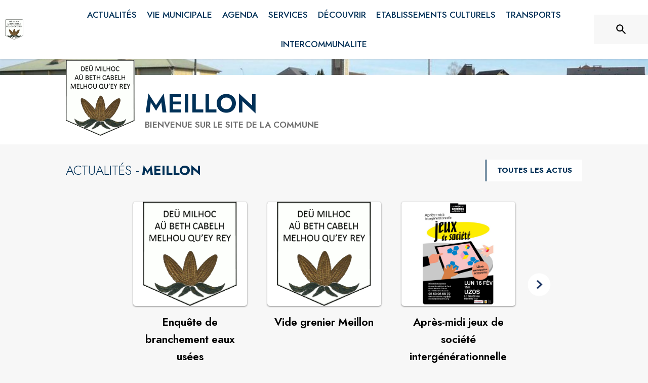

--- FILE ---
content_type: text/html; charset=utf-8
request_url: https://www.meillon.fr/
body_size: 22405
content:
<!DOCTYPE html><html lang="fr"><head><meta charSet="utf-8"/><meta name="viewport" content="minimum-scale=1, initial-scale=1, width=device-width, shrink-to-fit=no"/><title>Meillon | Site officiel</title><meta name="description" content="Meillon : toutes les actualités, horaires et services de votre mairie à portée de main. Restez informé(e) et simplifiez vos démarches quotidiennes !"/><meta property="og:title" content="Meillon | Site officiel"/><meta property="og:description" content="Meillon : toutes les actualités, horaires et services de votre mairie à portée de main. Restez informé(e) et simplifiez vos démarches quotidiennes !"/><meta property="og:image" content="https://files.appli-intramuros.com/city_logo/agglo/Pau%20B%C3%A9arn%20Pyr%C3%A9n%C3%A9es/2264081bf7729d8a2ac3d46af07bf678_Meillon.gif"/><meta property="og:image:url" content="https://files.appli-intramuros.com/city_logo/agglo/Pau%20B%C3%A9arn%20Pyr%C3%A9n%C3%A9es/2264081bf7729d8a2ac3d46af07bf678_Meillon.gif"/><meta property="og:image:secure_url" content="https://files.appli-intramuros.com/city_logo/agglo/Pau%20B%C3%A9arn%20Pyr%C3%A9n%C3%A9es/2264081bf7729d8a2ac3d46af07bf678_Meillon.gif"/><meta name="twitter:card" content="summary"/><meta name="twitter:title" content="Meillon | Site officiel"/><meta name="twitter:description" content="Meillon : toutes les actualités, horaires et services de votre mairie à portée de main. Restez informé(e) et simplifiez vos démarches quotidiennes !"/><meta name="twitter:image" content="https://files.appli-intramuros.com/city_logo/agglo/Pau%20B%C3%A9arn%20Pyr%C3%A9n%C3%A9es/2264081bf7729d8a2ac3d46af07bf678_Meillon.gif"/><link rel="canonical" href="https://www.meillon.fr"/><link rel="preload" href="https://files.appli-intramuros.com/city_cover/agglo/Pau%20B%C3%A9arn%20Pyr%C3%A9n%C3%A9es/7e964ad415e3428281c7e85d343998d5_Meillon.jpg" as="image"/><link rel="preload" href="https://files.appli-intramuros.com/city_logo/agglo/Pau%20B%C3%A9arn%20Pyr%C3%A9n%C3%A9es/2264081bf7729d8a2ac3d46af07bf678_Meillon.gif" as="image"/><meta name="next-head-count" content="16"/><meta name="theme-color" content="#ffffff"/><meta name="emotion-insertion-point" content=""/><style data-emotion="mui-global 0"></style><style data-emotion="mui-global kifk6y">html{-webkit-font-smoothing:antialiased;-moz-osx-font-smoothing:grayscale;box-sizing:border-box;-webkit-text-size-adjust:100%;}*,*::before,*::after{box-sizing:inherit;}strong,b{font-weight:700;}body{margin:0;color:#3a3a3a;font-family:Jost,sans-serif;font-weight:400;font-size:1.0714285714285714rem;line-height:1.5;background-color:#F7F7F7;}@media print{body{background-color:#fff;}}body::backdrop{background-color:#F7F7F7;}</style><style data-emotion="mui b5hn3i qp2tvn ta5v46 pkj5ak gcbzn1 1d7v3j3 169c2c6 s7a2vx 1d3bbye 1lt0fuf 1gwkezf n9uxqp 10c4doa lgim5d 198hg1l tzs92q i4xs9k 1tqofue 80tkbo 6774xl v3z1wi 1r4y3bm 1prr56y 1wxaqej 1k3zwu4 1b1jvye ijjdm6 16a96b4 rhexx0 1tqp83l kyse2m 19zflsl 1cn3yto 1esmxfj rhsghg o3f33h 12g27go 179jvh7 10hizz9 in4zmj 1qw96cp knel79 gtn6m2 1c5eoyo 1k8iixq 28ln3p 1dsczob xzx6mu 15bqboc 1u2wny6 pizwlz 13ltmqx 1a522ha 1f35cua">.mui-b5hn3i{background-color:transparent;color:#3a3a3a;-webkit-transition:box-shadow 300ms cubic-bezier(0.4, 0, 0.2, 1) 0ms;transition:box-shadow 300ms cubic-bezier(0.4, 0, 0.2, 1) 0ms;box-shadow:0px 2px 4px -1px rgba(0,0,0,0.2),0px 4px 5px 0px rgba(0,0,0,0.14),0px 1px 10px 0px rgba(0,0,0,0.12);display:-webkit-box;display:-webkit-flex;display:-ms-flexbox;display:flex;-webkit-flex-direction:column;-ms-flex-direction:column;flex-direction:column;width:100%;box-sizing:border-box;-webkit-flex-shrink:0;-ms-flex-negative:0;flex-shrink:0;position:-webkit-sticky;position:sticky;z-index:1100;top:0;left:auto;right:0;background-color:#ffffff;color:rgba(0, 0, 0, 0.87);}.mui-qp2tvn{box-sizing:border-box;display:-webkit-box;display:-webkit-flex;display:-ms-flexbox;display:flex;-webkit-box-flex-wrap:wrap;-webkit-flex-wrap:wrap;-ms-flex-wrap:wrap;flex-wrap:wrap;width:100%;-webkit-flex-direction:row;-ms-flex-direction:row;flex-direction:row;-webkit-box-pack:justify;-webkit-justify-content:space-between;justify-content:space-between;-webkit-align-content:space-between;-ms-flex-line-pack:space-between;align-content:space-between;}.mui-ta5v46{box-sizing:border-box;display:-webkit-box;display:-webkit-flex;display:-ms-flexbox;display:flex;-webkit-box-flex-wrap:wrap;-webkit-flex-wrap:wrap;-ms-flex-wrap:wrap;flex-wrap:wrap;width:100%;-webkit-flex-direction:row;-ms-flex-direction:row;flex-direction:row;-webkit-box-pack:center;-ms-flex-pack:center;-webkit-justify-content:center;justify-content:center;-webkit-align-items:flex-start;-webkit-box-align:flex-start;-ms-flex-align:flex-start;align-items:flex-start;}.mui-pkj5ak{box-sizing:border-box;margin:0;-webkit-flex-direction:row;-ms-flex-direction:row;flex-direction:row;-webkit-flex-basis:100%;-ms-flex-preferred-size:100%;flex-basis:100%;-webkit-box-flex:0;-webkit-flex-grow:0;-ms-flex-positive:0;flex-grow:0;max-width:100%;}@media (min-width:600px){.mui-pkj5ak{-webkit-flex-basis:100%;-ms-flex-preferred-size:100%;flex-basis:100%;-webkit-box-flex:0;-webkit-flex-grow:0;-ms-flex-positive:0;flex-grow:0;max-width:100%;}}@media (min-width:960px){.mui-pkj5ak{-webkit-flex-basis:100%;-ms-flex-preferred-size:100%;flex-basis:100%;-webkit-box-flex:0;-webkit-flex-grow:0;-ms-flex-positive:0;flex-grow:0;max-width:100%;}}@media (min-width:1200px){.mui-pkj5ak{-webkit-flex-basis:100%;-ms-flex-preferred-size:100%;flex-basis:100%;-webkit-box-flex:0;-webkit-flex-grow:0;-ms-flex-positive:0;flex-grow:0;max-width:100%;}}@media (min-width:1536px){.mui-pkj5ak{-webkit-flex-basis:100%;-ms-flex-preferred-size:100%;flex-basis:100%;-webkit-box-flex:0;-webkit-flex-grow:0;-ms-flex-positive:0;flex-grow:0;max-width:100%;}}.mui-gcbzn1{box-sizing:border-box;margin:0;-webkit-flex-direction:row;-ms-flex-direction:row;flex-direction:row;-webkit-flex-basis:50%;-ms-flex-preferred-size:50%;flex-basis:50%;-webkit-box-flex:0;-webkit-flex-grow:0;-ms-flex-positive:0;flex-grow:0;max-width:50%;}@media (min-width:600px){.mui-gcbzn1{-webkit-flex-basis:50%;-ms-flex-preferred-size:50%;flex-basis:50%;-webkit-box-flex:0;-webkit-flex-grow:0;-ms-flex-positive:0;flex-grow:0;max-width:50%;}}@media (min-width:960px){.mui-gcbzn1{-webkit-flex-basis:50%;-ms-flex-preferred-size:50%;flex-basis:50%;-webkit-box-flex:0;-webkit-flex-grow:0;-ms-flex-positive:0;flex-grow:0;max-width:50%;}}@media (min-width:1200px){.mui-gcbzn1{-webkit-flex-basis:8.333333%;-ms-flex-preferred-size:8.333333%;flex-basis:8.333333%;-webkit-box-flex:0;-webkit-flex-grow:0;-ms-flex-positive:0;flex-grow:0;max-width:8.333333%;}}@media (min-width:1536px){.mui-gcbzn1{-webkit-flex-basis:8.333333%;-ms-flex-preferred-size:8.333333%;flex-basis:8.333333%;-webkit-box-flex:0;-webkit-flex-grow:0;-ms-flex-positive:0;flex-grow:0;max-width:8.333333%;}}@media (min-width:0px){.mui-gcbzn1{display:block;}}@media (min-width:600px){.mui-gcbzn1{display:block;}}@media (min-width:960px){.mui-gcbzn1{display:block;}}@media (min-width:1200px){.mui-gcbzn1{display:block;}}@media (min-width:1536px){.mui-gcbzn1{display:block;}}.mui-1d7v3j3{box-sizing:border-box;display:-webkit-box;display:-webkit-flex;display:-ms-flexbox;display:flex;-webkit-box-flex-wrap:wrap;-webkit-flex-wrap:wrap;-ms-flex-wrap:wrap;flex-wrap:wrap;width:100%;-webkit-flex-direction:row;-ms-flex-direction:row;flex-direction:row;-webkit-align-items:center;-webkit-box-align:center;-ms-flex-align:center;align-items:center;-webkit-box-pack:start;-ms-flex-pack:start;-webkit-justify-content:flex-start;justify-content:flex-start;}.mui-169c2c6{margin:0;font-family:Jost,sans-serif;font-weight:400;font-size:1.0714285714285714rem;line-height:1.5;}.mui-s7a2vx{box-sizing:border-box;margin:0;-webkit-flex-direction:row;-ms-flex-direction:row;flex-direction:row;-webkit-flex-basis:50%;-ms-flex-preferred-size:50%;flex-basis:50%;-webkit-box-flex:0;-webkit-flex-grow:0;-ms-flex-positive:0;flex-grow:0;max-width:50%;}@media (min-width:600px){.mui-s7a2vx{-webkit-flex-basis:50%;-ms-flex-preferred-size:50%;flex-basis:50%;-webkit-box-flex:0;-webkit-flex-grow:0;-ms-flex-positive:0;flex-grow:0;max-width:50%;}}@media (min-width:960px){.mui-s7a2vx{-webkit-flex-basis:50%;-ms-flex-preferred-size:50%;flex-basis:50%;-webkit-box-flex:0;-webkit-flex-grow:0;-ms-flex-positive:0;flex-grow:0;max-width:50%;}}@media (min-width:1200px){.mui-s7a2vx{-webkit-flex-basis:83.333333%;-ms-flex-preferred-size:83.333333%;flex-basis:83.333333%;-webkit-box-flex:0;-webkit-flex-grow:0;-ms-flex-positive:0;flex-grow:0;max-width:83.333333%;}}@media (min-width:1536px){.mui-s7a2vx{-webkit-flex-basis:83.333333%;-ms-flex-preferred-size:83.333333%;flex-basis:83.333333%;-webkit-box-flex:0;-webkit-flex-grow:0;-ms-flex-positive:0;flex-grow:0;max-width:83.333333%;}}.mui-1d3bbye{box-sizing:border-box;display:-webkit-box;display:-webkit-flex;display:-ms-flexbox;display:flex;-webkit-box-flex-wrap:wrap;-webkit-flex-wrap:wrap;-ms-flex-wrap:wrap;flex-wrap:wrap;width:100%;-webkit-flex-direction:row;-ms-flex-direction:row;flex-direction:row;}.mui-1lt0fuf{box-sizing:border-box;margin:0;-webkit-flex-direction:row;-ms-flex-direction:row;flex-direction:row;-webkit-flex-basis:100%;-ms-flex-preferred-size:100%;flex-basis:100%;-webkit-box-flex:0;-webkit-flex-grow:0;-ms-flex-positive:0;flex-grow:0;max-width:100%;}@media (min-width:600px){.mui-1lt0fuf{-webkit-flex-basis:100%;-ms-flex-preferred-size:100%;flex-basis:100%;-webkit-box-flex:0;-webkit-flex-grow:0;-ms-flex-positive:0;flex-grow:0;max-width:100%;}}@media (min-width:960px){.mui-1lt0fuf{-webkit-flex-basis:100%;-ms-flex-preferred-size:100%;flex-basis:100%;-webkit-box-flex:0;-webkit-flex-grow:0;-ms-flex-positive:0;flex-grow:0;max-width:100%;}}@media (min-width:1200px){.mui-1lt0fuf{-webkit-flex-basis:100%;-ms-flex-preferred-size:100%;flex-basis:100%;-webkit-box-flex:0;-webkit-flex-grow:0;-ms-flex-positive:0;flex-grow:0;max-width:100%;}}@media (min-width:1536px){.mui-1lt0fuf{-webkit-flex-basis:100%;-ms-flex-preferred-size:100%;flex-basis:100%;-webkit-box-flex:0;-webkit-flex-grow:0;-ms-flex-positive:0;flex-grow:0;max-width:100%;}}@media (min-width:0px){.mui-1lt0fuf{display:none;}}@media (min-width:1200px){.mui-1lt0fuf{display:block;}}.mui-1gwkezf{box-sizing:border-box;margin:0;-webkit-flex-direction:row;-ms-flex-direction:row;flex-direction:row;-webkit-flex-basis:100%;-ms-flex-preferred-size:100%;flex-basis:100%;-webkit-box-flex:0;-webkit-flex-grow:0;-ms-flex-positive:0;flex-grow:0;max-width:100%;}@media (min-width:600px){.mui-1gwkezf{-webkit-flex-basis:100%;-ms-flex-preferred-size:100%;flex-basis:100%;-webkit-box-flex:0;-webkit-flex-grow:0;-ms-flex-positive:0;flex-grow:0;max-width:100%;}}@media (min-width:960px){.mui-1gwkezf{-webkit-flex-basis:100%;-ms-flex-preferred-size:100%;flex-basis:100%;-webkit-box-flex:0;-webkit-flex-grow:0;-ms-flex-positive:0;flex-grow:0;max-width:100%;}}@media (min-width:1200px){.mui-1gwkezf{-webkit-flex-basis:100%;-ms-flex-preferred-size:100%;flex-basis:100%;-webkit-box-flex:0;-webkit-flex-grow:0;-ms-flex-positive:0;flex-grow:0;max-width:100%;}}@media (min-width:1536px){.mui-1gwkezf{-webkit-flex-basis:100%;-ms-flex-preferred-size:100%;flex-basis:100%;-webkit-box-flex:0;-webkit-flex-grow:0;-ms-flex-positive:0;flex-grow:0;max-width:100%;}}@media (min-width:0px){.mui-1gwkezf{display:block;}}@media (min-width:1200px){.mui-1gwkezf{display:none;}}.mui-n9uxqp{box-sizing:border-box;display:-webkit-box;display:-webkit-flex;display:-ms-flexbox;display:flex;-webkit-box-flex-wrap:wrap;-webkit-flex-wrap:wrap;-ms-flex-wrap:wrap;flex-wrap:wrap;width:100%;-webkit-flex-direction:row;-ms-flex-direction:row;flex-direction:row;-webkit-align-content:center;-ms-flex-line-pack:center;align-content:center;-webkit-box-pack:end;-ms-flex-pack:end;-webkit-justify-content:flex-end;justify-content:flex-end;}.mui-10c4doa{box-sizing:border-box;margin:0;-webkit-flex-direction:row;-ms-flex-direction:row;flex-direction:row;}@media (min-width:1200px){.mui-10c4doa{-webkit-flex-basis:8.333333%;-ms-flex-preferred-size:8.333333%;flex-basis:8.333333%;-webkit-box-flex:0;-webkit-flex-grow:0;-ms-flex-positive:0;flex-grow:0;max-width:8.333333%;}}@media (min-width:1536px){.mui-10c4doa{-webkit-flex-basis:8.333333%;-ms-flex-preferred-size:8.333333%;flex-basis:8.333333%;-webkit-box-flex:0;-webkit-flex-grow:0;-ms-flex-positive:0;flex-grow:0;max-width:8.333333%;}}@media (min-width:0px){.mui-10c4doa{display:none;}}@media (min-width:600px){.mui-10c4doa{display:none;}}@media (min-width:960px){.mui-10c4doa{display:none;}}@media (min-width:1200px){.mui-10c4doa{display:block;}}@media (min-width:1536px){.mui-10c4doa{display:block;}}.mui-lgim5d{box-sizing:border-box;display:-webkit-box;display:-webkit-flex;display:-ms-flexbox;display:flex;-webkit-box-flex-wrap:wrap;-webkit-flex-wrap:wrap;-ms-flex-wrap:wrap;flex-wrap:wrap;width:100%;-webkit-flex-direction:column;-ms-flex-direction:column;flex-direction:column;-webkit-align-items:center;-webkit-box-align:center;-ms-flex-align:center;align-items:center;-webkit-box-pack:center;-ms-flex-pack:center;-webkit-justify-content:center;justify-content:center;}.mui-lgim5d>.MuiGrid-item{max-width:none;}.mui-198hg1l{box-sizing:border-box;-webkit-flex-direction:row;-ms-flex-direction:row;flex-direction:row;}@media (min-width:0px){.mui-198hg1l{display:none;}}@media (min-width:600px){.mui-198hg1l{display:none;}}@media (min-width:960px){.mui-198hg1l{display:block;}}@media (min-width:1200px){.mui-198hg1l{display:block;}}@media (min-width:1536px){.mui-198hg1l{display:block;}}.mui-tzs92q{box-sizing:border-box;display:-webkit-box;display:-webkit-flex;display:-ms-flexbox;display:flex;-webkit-box-flex-wrap:wrap;-webkit-flex-wrap:wrap;-ms-flex-wrap:wrap;flex-wrap:wrap;width:100%;-webkit-flex-direction:row;-ms-flex-direction:row;flex-direction:row;-webkit-box-pack:center;-ms-flex-pack:center;-webkit-justify-content:center;justify-content:center;-webkit-align-items:center;-webkit-box-align:center;-ms-flex-align:center;align-items:center;}.mui-i4xs9k:before{display:block;content:"";width:100%;height:100%;position:absolute;left:0;top:0;right:0;bottom:0;}.mui-1tqofue{-webkit-user-select:none;-moz-user-select:none;-ms-user-select:none;user-select:none;width:1em;height:1em;display:inline-block;fill:currentColor;-webkit-flex-shrink:0;-ms-flex-negative:0;flex-shrink:0;-webkit-transition:fill 200ms cubic-bezier(0.4, 0, 0.2, 1) 0ms;transition:fill 200ms cubic-bezier(0.4, 0, 0.2, 1) 0ms;font-size:1.6071428571428572rem;}@media (min-width:0px){.mui-1tqofue{display:none;}}@media (min-width:960px){.mui-1tqofue{display:block;}}@media (min-width:1536px){.mui-1tqofue{display:none;}}.mui-80tkbo{-webkit-user-select:none;-moz-user-select:none;-ms-user-select:none;user-select:none;width:1em;height:1em;display:inline-block;fill:currentColor;-webkit-flex-shrink:0;-ms-flex-negative:0;flex-shrink:0;-webkit-transition:fill 200ms cubic-bezier(0.4, 0, 0.2, 1) 0ms;transition:fill 200ms cubic-bezier(0.4, 0, 0.2, 1) 0ms;font-size:1.6071428571428572rem;}@media (min-width:0px){.mui-80tkbo{display:none;}}@media (min-width:600px){.mui-80tkbo{display:none;}}@media (min-width:960px){.mui-80tkbo{display:none;}}@media (min-width:1200px){.mui-80tkbo{display:none;}}@media (min-width:1536px){.mui-80tkbo{display:block;}}.mui-6774xl{margin:0;font-family:Jost,sans-serif;font-weight:400;font-size:1.0714285714285714rem;line-height:1.5;}@media (min-width:0px){.mui-6774xl{display:none;}}@media (min-width:600px){.mui-6774xl{display:none;}}@media (min-width:960px){.mui-6774xl{display:none;}}@media (min-width:1200px){.mui-6774xl{display:none;}}@media (min-width:1536px){.mui-6774xl{display:block;}}.mui-v3z1wi{box-sizing:border-box;display:-webkit-box;display:-webkit-flex;display:-ms-flexbox;display:flex;-webkit-box-flex-wrap:wrap;-webkit-flex-wrap:wrap;-ms-flex-wrap:wrap;flex-wrap:wrap;width:100%;-webkit-flex-direction:row;-ms-flex-direction:row;flex-direction:row;-webkit-align-items:center;-webkit-box-align:center;-ms-flex-align:center;align-items:center;}.mui-1r4y3bm{box-sizing:border-box;-webkit-flex-direction:row;-ms-flex-direction:row;flex-direction:row;}@media (min-width:0px){.mui-1r4y3bm{display:none;}}@media (min-width:1200px){.mui-1r4y3bm{display:block;}}.mui-1prr56y{box-sizing:border-box;display:-webkit-box;display:-webkit-flex;display:-ms-flexbox;display:flex;-webkit-box-flex-wrap:wrap;-webkit-flex-wrap:wrap;-ms-flex-wrap:wrap;flex-wrap:wrap;width:100%;-webkit-flex-direction:row;-ms-flex-direction:row;flex-direction:row;-webkit-box-pack:start;-ms-flex-pack:start;-webkit-justify-content:flex-start;justify-content:flex-start;-webkit-align-items:flex-end;-webkit-box-align:flex-end;-ms-flex-align:flex-end;align-items:flex-end;}@media (min-width:0px){.mui-1prr56y{display:block;}}@media (min-width:1200px){.mui-1prr56y{display:none;}}.mui-1wxaqej{box-sizing:border-box;margin:0;-webkit-flex-direction:row;-ms-flex-direction:row;flex-direction:row;}.mui-1k3zwu4{margin:0;font-family:Jost,sans-serif;font-weight:400;font-size:3.2142857142857144rem;line-height:1.167;}.mui-1b1jvye{box-sizing:border-box;display:-webkit-box;display:-webkit-flex;display:-ms-flexbox;display:flex;-webkit-box-flex-wrap:wrap;-webkit-flex-wrap:wrap;-ms-flex-wrap:wrap;flex-wrap:wrap;width:100%;-webkit-flex-direction:row;-ms-flex-direction:row;flex-direction:row;-webkit-box-pack:justify;-webkit-justify-content:space-between;justify-content:space-between;-webkit-align-items:center;-webkit-box-align:center;-ms-flex-align:center;align-items:center;}.mui-ijjdm6{box-sizing:border-box;margin:0;-webkit-flex-direction:row;-ms-flex-direction:row;flex-direction:row;-webkit-flex-basis:100%;-ms-flex-preferred-size:100%;flex-basis:100%;-webkit-box-flex:0;-webkit-flex-grow:0;-ms-flex-positive:0;flex-grow:0;max-width:100%;}@media (min-width:600px){.mui-ijjdm6{-webkit-flex-basis:100%;-ms-flex-preferred-size:100%;flex-basis:100%;-webkit-box-flex:0;-webkit-flex-grow:0;-ms-flex-positive:0;flex-grow:0;max-width:100%;}}@media (min-width:960px){.mui-ijjdm6{-webkit-flex-basis:58.333333%;-ms-flex-preferred-size:58.333333%;flex-basis:58.333333%;-webkit-box-flex:0;-webkit-flex-grow:0;-ms-flex-positive:0;flex-grow:0;max-width:58.333333%;}}@media (min-width:1200px){.mui-ijjdm6{-webkit-flex-basis:58.333333%;-ms-flex-preferred-size:58.333333%;flex-basis:58.333333%;-webkit-box-flex:0;-webkit-flex-grow:0;-ms-flex-positive:0;flex-grow:0;max-width:58.333333%;}}@media (min-width:1536px){.mui-ijjdm6{-webkit-flex-basis:58.333333%;-ms-flex-preferred-size:58.333333%;flex-basis:58.333333%;-webkit-box-flex:0;-webkit-flex-grow:0;-ms-flex-positive:0;flex-grow:0;max-width:58.333333%;}}.mui-16a96b4{box-sizing:border-box;display:-webkit-box;display:-webkit-flex;display:-ms-flexbox;display:flex;-webkit-box-flex-wrap:wrap;-webkit-flex-wrap:wrap;-ms-flex-wrap:wrap;flex-wrap:wrap;width:100%;-webkit-flex-direction:row;-ms-flex-direction:row;flex-direction:row;-webkit-box-pack:start;-ms-flex-pack:start;-webkit-justify-content:flex-start;justify-content:flex-start;-webkit-align-items:center;-webkit-box-align:center;-ms-flex-align:center;align-items:center;}.mui-rhexx0{margin:0;font-family:Jost,sans-serif;font-weight:400;font-size:1.6071428571428572rem;line-height:1.334;}.mui-1tqp83l{box-sizing:border-box;margin:0;-webkit-flex-direction:row;-ms-flex-direction:row;flex-direction:row;-webkit-flex-basis:100%;-ms-flex-preferred-size:100%;flex-basis:100%;-webkit-box-flex:0;-webkit-flex-grow:0;-ms-flex-positive:0;flex-grow:0;max-width:100%;}@media (min-width:600px){.mui-1tqp83l{-webkit-flex-basis:100%;-ms-flex-preferred-size:100%;flex-basis:100%;-webkit-box-flex:0;-webkit-flex-grow:0;-ms-flex-positive:0;flex-grow:0;max-width:100%;}}@media (min-width:960px){.mui-1tqp83l{-webkit-flex-basis:25%;-ms-flex-preferred-size:25%;flex-basis:25%;-webkit-box-flex:0;-webkit-flex-grow:0;-ms-flex-positive:0;flex-grow:0;max-width:25%;}}@media (min-width:1200px){.mui-1tqp83l{-webkit-flex-basis:25%;-ms-flex-preferred-size:25%;flex-basis:25%;-webkit-box-flex:0;-webkit-flex-grow:0;-ms-flex-positive:0;flex-grow:0;max-width:25%;}}@media (min-width:1536px){.mui-1tqp83l{-webkit-flex-basis:25%;-ms-flex-preferred-size:25%;flex-basis:25%;-webkit-box-flex:0;-webkit-flex-grow:0;-ms-flex-positive:0;flex-grow:0;max-width:25%;}}.mui-kyse2m{box-sizing:border-box;display:-webkit-box;display:-webkit-flex;display:-ms-flexbox;display:flex;-webkit-box-flex-wrap:wrap;-webkit-flex-wrap:wrap;-ms-flex-wrap:wrap;flex-wrap:wrap;width:100%;-webkit-flex-direction:row;-ms-flex-direction:row;flex-direction:row;-webkit-box-pack:end;-ms-flex-pack:end;-webkit-justify-content:flex-end;justify-content:flex-end;}.mui-19zflsl{margin:0;font-family:Jost,sans-serif;font-weight:500;font-size:0.9375rem;line-height:1.57;}.mui-1cn3yto{box-sizing:border-box;display:-webkit-box;display:-webkit-flex;display:-ms-flexbox;display:flex;-webkit-box-flex-wrap:wrap;-webkit-flex-wrap:wrap;-ms-flex-wrap:wrap;flex-wrap:wrap;width:100%;-webkit-flex-direction:row;-ms-flex-direction:row;flex-direction:row;-webkit-box-pack:center;-ms-flex-pack:center;-webkit-justify-content:center;justify-content:center;}.mui-1esmxfj{box-sizing:border-box;margin:0;-webkit-flex-direction:row;-ms-flex-direction:row;flex-direction:row;-webkit-flex-basis:75%;-ms-flex-preferred-size:75%;flex-basis:75%;-webkit-box-flex:0;-webkit-flex-grow:0;-ms-flex-positive:0;flex-grow:0;max-width:75%;}@media (min-width:600px){.mui-1esmxfj{-webkit-flex-basis:75%;-ms-flex-preferred-size:75%;flex-basis:75%;-webkit-box-flex:0;-webkit-flex-grow:0;-ms-flex-positive:0;flex-grow:0;max-width:75%;}}@media (min-width:960px){.mui-1esmxfj{-webkit-flex-basis:75%;-ms-flex-preferred-size:75%;flex-basis:75%;-webkit-box-flex:0;-webkit-flex-grow:0;-ms-flex-positive:0;flex-grow:0;max-width:75%;}}@media (min-width:1200px){.mui-1esmxfj{-webkit-flex-basis:75%;-ms-flex-preferred-size:75%;flex-basis:75%;-webkit-box-flex:0;-webkit-flex-grow:0;-ms-flex-positive:0;flex-grow:0;max-width:75%;}}@media (min-width:1536px){.mui-1esmxfj{-webkit-flex-basis:75%;-ms-flex-preferred-size:75%;flex-basis:75%;-webkit-box-flex:0;-webkit-flex-grow:0;-ms-flex-positive:0;flex-grow:0;max-width:75%;}}.mui-rhsghg{display:block;-webkit-background-size:cover;background-size:cover;background-repeat:no-repeat;-webkit-background-position:center;background-position:center;width:100%;object-fit:cover;}.mui-o3f33h{background-color:transparent;color:#3a3a3a;-webkit-transition:box-shadow 300ms cubic-bezier(0.4, 0, 0.2, 1) 0ms;transition:box-shadow 300ms cubic-bezier(0.4, 0, 0.2, 1) 0ms;border-radius:4px;box-shadow:0px 2px 1px -1px rgba(0,0,0,0.2),0px 1px 1px 0px rgba(0,0,0,0.14),0px 1px 3px 0px rgba(0,0,0,0.12);overflow:hidden;}.mui-12g27go{box-sizing:border-box;display:-webkit-box;display:-webkit-flex;display:-ms-flexbox;display:flex;-webkit-box-flex-wrap:wrap;-webkit-flex-wrap:wrap;-ms-flex-wrap:wrap;flex-wrap:wrap;width:100%;-webkit-flex-direction:column;-ms-flex-direction:column;flex-direction:column;-webkit-box-pack:center;-ms-flex-pack:center;-webkit-justify-content:center;justify-content:center;}.mui-12g27go>.MuiGrid-item{max-width:none;}.mui-179jvh7{margin:0;font-family:Jost,sans-serif;font-weight:400;font-size:0.9375rem;line-height:1.43;text-align:center;}.mui-10hizz9{box-sizing:border-box;margin:0;-webkit-flex-direction:row;-ms-flex-direction:row;flex-direction:row;-webkit-flex-basis:100%;-ms-flex-preferred-size:100%;flex-basis:100%;-webkit-box-flex:0;-webkit-flex-grow:0;-ms-flex-positive:0;flex-grow:0;max-width:100%;}@media (min-width:600px){.mui-10hizz9{-webkit-flex-basis:100%;-ms-flex-preferred-size:100%;flex-basis:100%;-webkit-box-flex:0;-webkit-flex-grow:0;-ms-flex-positive:0;flex-grow:0;max-width:100%;}}@media (min-width:960px){.mui-10hizz9{-webkit-flex-basis:66.666667%;-ms-flex-preferred-size:66.666667%;flex-basis:66.666667%;-webkit-box-flex:0;-webkit-flex-grow:0;-ms-flex-positive:0;flex-grow:0;max-width:66.666667%;}}@media (min-width:1200px){.mui-10hizz9{-webkit-flex-basis:66.666667%;-ms-flex-preferred-size:66.666667%;flex-basis:66.666667%;-webkit-box-flex:0;-webkit-flex-grow:0;-ms-flex-positive:0;flex-grow:0;max-width:66.666667%;}}@media (min-width:1536px){.mui-10hizz9{-webkit-flex-basis:66.666667%;-ms-flex-preferred-size:66.666667%;flex-basis:66.666667%;-webkit-box-flex:0;-webkit-flex-grow:0;-ms-flex-positive:0;flex-grow:0;max-width:66.666667%;}}.mui-in4zmj{box-sizing:border-box;margin:0;-webkit-flex-direction:row;-ms-flex-direction:row;flex-direction:row;-webkit-flex-basis:100%;-ms-flex-preferred-size:100%;flex-basis:100%;-webkit-box-flex:0;-webkit-flex-grow:0;-ms-flex-positive:0;flex-grow:0;max-width:100%;}@media (min-width:600px){.mui-in4zmj{-webkit-flex-basis:100%;-ms-flex-preferred-size:100%;flex-basis:100%;-webkit-box-flex:0;-webkit-flex-grow:0;-ms-flex-positive:0;flex-grow:0;max-width:100%;}}@media (min-width:960px){.mui-in4zmj{-webkit-flex-basis:33.333333%;-ms-flex-preferred-size:33.333333%;flex-basis:33.333333%;-webkit-box-flex:0;-webkit-flex-grow:0;-ms-flex-positive:0;flex-grow:0;max-width:33.333333%;}}@media (min-width:1200px){.mui-in4zmj{-webkit-flex-basis:33.333333%;-ms-flex-preferred-size:33.333333%;flex-basis:33.333333%;-webkit-box-flex:0;-webkit-flex-grow:0;-ms-flex-positive:0;flex-grow:0;max-width:33.333333%;}}@media (min-width:1536px){.mui-in4zmj{-webkit-flex-basis:33.333333%;-ms-flex-preferred-size:33.333333%;flex-basis:33.333333%;-webkit-box-flex:0;-webkit-flex-grow:0;-ms-flex-positive:0;flex-grow:0;max-width:33.333333%;}}.mui-1qw96cp{padding:16px;}.mui-1qw96cp:last-child{padding-bottom:24px;}.mui-knel79{margin:0;font-family:Jost,sans-serif;font-weight:500;font-size:1.3392857142857142rem;line-height:1.6;}.mui-gtn6m2{box-sizing:border-box;margin:0;-webkit-flex-direction:row;-ms-flex-direction:row;flex-direction:row;-webkit-flex-basis:91.666667%;-ms-flex-preferred-size:91.666667%;flex-basis:91.666667%;-webkit-box-flex:0;-webkit-flex-grow:0;-ms-flex-positive:0;flex-grow:0;max-width:91.666667%;}@media (min-width:600px){.mui-gtn6m2{-webkit-flex-basis:50%;-ms-flex-preferred-size:50%;flex-basis:50%;-webkit-box-flex:0;-webkit-flex-grow:0;-ms-flex-positive:0;flex-grow:0;max-width:50%;}}@media (min-width:960px){.mui-gtn6m2{-webkit-flex-basis:50%;-ms-flex-preferred-size:50%;flex-basis:50%;-webkit-box-flex:0;-webkit-flex-grow:0;-ms-flex-positive:0;flex-grow:0;max-width:50%;}}@media (min-width:1200px){.mui-gtn6m2{-webkit-flex-basis:50%;-ms-flex-preferred-size:50%;flex-basis:50%;-webkit-box-flex:0;-webkit-flex-grow:0;-ms-flex-positive:0;flex-grow:0;max-width:50%;}}@media (min-width:1536px){.mui-gtn6m2{-webkit-flex-basis:50%;-ms-flex-preferred-size:50%;flex-basis:50%;-webkit-box-flex:0;-webkit-flex-grow:0;-ms-flex-positive:0;flex-grow:0;max-width:50%;}}.mui-1c5eoyo{box-sizing:border-box;display:-webkit-box;display:-webkit-flex;display:-ms-flexbox;display:flex;-webkit-box-flex-wrap:wrap;-webkit-flex-wrap:wrap;-ms-flex-wrap:wrap;flex-wrap:wrap;width:100%;-webkit-flex-direction:row;-ms-flex-direction:row;flex-direction:row;-webkit-box-pack:end;-ms-flex-pack:end;-webkit-justify-content:flex-end;justify-content:flex-end;-webkit-align-items:center;-webkit-box-align:center;-ms-flex-align:center;align-items:center;}.mui-1k8iixq{box-sizing:border-box;margin:0;-webkit-flex-direction:row;-ms-flex-direction:row;flex-direction:row;-webkit-flex-basis:100%;-ms-flex-preferred-size:100%;flex-basis:100%;-webkit-box-flex:0;-webkit-flex-grow:0;-ms-flex-positive:0;flex-grow:0;max-width:100%;}@media (min-width:600px){.mui-1k8iixq{-webkit-flex-basis:50%;-ms-flex-preferred-size:50%;flex-basis:50%;-webkit-box-flex:0;-webkit-flex-grow:0;-ms-flex-positive:0;flex-grow:0;max-width:50%;}}@media (min-width:960px){.mui-1k8iixq{-webkit-flex-basis:50%;-ms-flex-preferred-size:50%;flex-basis:50%;-webkit-box-flex:0;-webkit-flex-grow:0;-ms-flex-positive:0;flex-grow:0;max-width:50%;}}@media (min-width:1200px){.mui-1k8iixq{-webkit-flex-basis:50%;-ms-flex-preferred-size:50%;flex-basis:50%;-webkit-box-flex:0;-webkit-flex-grow:0;-ms-flex-positive:0;flex-grow:0;max-width:50%;}}@media (min-width:1536px){.mui-1k8iixq{-webkit-flex-basis:50%;-ms-flex-preferred-size:50%;flex-basis:50%;-webkit-box-flex:0;-webkit-flex-grow:0;-ms-flex-positive:0;flex-grow:0;max-width:50%;}}.mui-28ln3p{box-sizing:border-box;display:-webkit-box;display:-webkit-flex;display:-ms-flexbox;display:flex;-webkit-box-flex-wrap:wrap;-webkit-flex-wrap:wrap;-ms-flex-wrap:wrap;flex-wrap:wrap;width:100%;-webkit-flex-direction:column;-ms-flex-direction:column;flex-direction:column;-webkit-box-pack:center;-ms-flex-pack:center;-webkit-justify-content:center;justify-content:center;-webkit-align-items:center;-webkit-box-align:center;-ms-flex-align:center;align-items:center;}.mui-28ln3p>.MuiGrid-item{max-width:none;}.mui-1dsczob{margin:0;font-family:Jost,sans-serif;font-weight:400;font-size:1.0714285714285714rem;line-height:1.75;}.mui-xzx6mu{box-sizing:border-box;display:-webkit-box;display:-webkit-flex;display:-ms-flexbox;display:flex;-webkit-box-flex-wrap:wrap;-webkit-flex-wrap:wrap;-ms-flex-wrap:wrap;flex-wrap:wrap;width:100%;-webkit-flex-direction:column;-ms-flex-direction:column;flex-direction:column;-webkit-box-pack:end;-ms-flex-pack:end;-webkit-justify-content:flex-end;justify-content:flex-end;-webkit-align-items:center;-webkit-box-align:center;-ms-flex-align:center;align-items:center;}.mui-xzx6mu>.MuiGrid-item{max-width:none;}.mui-15bqboc{box-sizing:border-box;display:-webkit-box;display:-webkit-flex;display:-ms-flexbox;display:flex;-webkit-box-flex-wrap:wrap;-webkit-flex-wrap:wrap;-ms-flex-wrap:wrap;flex-wrap:wrap;width:100%;-webkit-flex-direction:row;-ms-flex-direction:row;flex-direction:row;-webkit-box-pack:start;-ms-flex-pack:start;-webkit-justify-content:flex-start;justify-content:flex-start;-webkit-align-items:flex-start;-webkit-box-align:flex-start;-ms-flex-align:flex-start;align-items:flex-start;}.mui-1u2wny6{box-sizing:border-box;margin:0;-webkit-flex-direction:row;-ms-flex-direction:row;flex-direction:row;-webkit-flex-basis:100%;-ms-flex-preferred-size:100%;flex-basis:100%;-webkit-box-flex:0;-webkit-flex-grow:0;-ms-flex-positive:0;flex-grow:0;max-width:100%;}@media (min-width:600px){.mui-1u2wny6{-webkit-flex-basis:50%;-ms-flex-preferred-size:50%;flex-basis:50%;-webkit-box-flex:0;-webkit-flex-grow:0;-ms-flex-positive:0;flex-grow:0;max-width:50%;}}@media (min-width:960px){.mui-1u2wny6{-webkit-flex-basis:33.333333%;-ms-flex-preferred-size:33.333333%;flex-basis:33.333333%;-webkit-box-flex:0;-webkit-flex-grow:0;-ms-flex-positive:0;flex-grow:0;max-width:33.333333%;}}@media (min-width:1200px){.mui-1u2wny6{-webkit-flex-basis:33.333333%;-ms-flex-preferred-size:33.333333%;flex-basis:33.333333%;-webkit-box-flex:0;-webkit-flex-grow:0;-ms-flex-positive:0;flex-grow:0;max-width:33.333333%;}}@media (min-width:1536px){.mui-1u2wny6{-webkit-flex-basis:33.333333%;-ms-flex-preferred-size:33.333333%;flex-basis:33.333333%;-webkit-box-flex:0;-webkit-flex-grow:0;-ms-flex-positive:0;flex-grow:0;max-width:33.333333%;}}.mui-pizwlz{margin:0;font-family:Jost,sans-serif;font-weight:400;font-size:1.0714285714285714rem;line-height:1.5;text-align:left;color:#003057;}.mui-13ltmqx{margin:0;font-family:Jost,sans-serif;font-weight:400;font-size:0.9375rem;line-height:1.43;text-align:left;}.mui-1a522ha{-webkit-user-select:none;-moz-user-select:none;-ms-user-select:none;user-select:none;width:1em;height:1em;display:inline-block;fill:currentColor;-webkit-flex-shrink:0;-ms-flex-negative:0;flex-shrink:0;-webkit-transition:fill 200ms cubic-bezier(0.4, 0, 0.2, 1) 0ms;transition:fill 200ms cubic-bezier(0.4, 0, 0.2, 1) 0ms;font-size:1.6071428571428572rem;}.mui-1f35cua{margin:0;font-family:Jost,sans-serif;font-weight:500;font-size:0.9375rem;line-height:1.57;text-align:left;}</style><link rel="preconnect" href="https://drfogfql429fi.cloudfront.net"/><link rel="preconnect" href="https://def773hwqc19t.cloudfront.net"/><link rel="preconnect" href="https://files.appli-intramuros.com"/><link rel="preconnect" href="https://fonts.googleapis.com"/><link rel="preconnect" href="https://fonts.gstatic.com"/><link rel="preconnect" href="https://cdnjs.cloudflare.com"/><meta name="apple-itunes-app" content="app-id=1312850573"/><meta name="google-play-app" content="app-id=com.intramuros.Intramuros.production"/><link rel="shortcut icon" href="/favicon.ico"/><link rel="icon" type="image/png" href="/favicon.png"/><link rel="apple-touch-icon" href="/touch_icon.png"/><link rel="android-touch-icon" href="/touch_icon.png"/><link rel="preconnect" href="https://fonts.gstatic.com" crossorigin /><link data-next-font="" rel="preconnect" href="/" crossorigin="anonymous"/><link rel="preload" href="https://drfogfql429fi.cloudfront.net/intramuros-web/production/_next/static/css/05976ed9c1ce7938.css" as="style"/><link rel="stylesheet" href="https://drfogfql429fi.cloudfront.net/intramuros-web/production/_next/static/css/05976ed9c1ce7938.css" data-n-g=""/><link rel="preload" href="https://drfogfql429fi.cloudfront.net/intramuros-web/production/_next/static/css/5bf24cff116db305.css" as="style"/><link rel="stylesheet" href="https://drfogfql429fi.cloudfront.net/intramuros-web/production/_next/static/css/5bf24cff116db305.css"/><noscript data-n-css=""></noscript><script defer="" nomodule="" src="https://drfogfql429fi.cloudfront.net/intramuros-web/production/_next/static/chunks/polyfills-78c92fac7aa8fdd8.js"></script><script defer="" src="https://drfogfql429fi.cloudfront.net/intramuros-web/production/_next/static/chunks/9385-ef6bb21f9470e55d.js"></script><script defer="" src="https://drfogfql429fi.cloudfront.net/intramuros-web/production/_next/static/chunks/9381-8277cd2931427b0e.js"></script><script defer="" src="https://drfogfql429fi.cloudfront.net/intramuros-web/production/_next/static/chunks/4000-4d6f4384a224a355.js"></script><script defer="" src="https://drfogfql429fi.cloudfront.net/intramuros-web/production/_next/static/chunks/3015-16ba765c5d7731ba.js"></script><script defer="" src="https://drfogfql429fi.cloudfront.net/intramuros-web/production/_next/static/chunks/2311.b909ee5b7572aab8.js"></script><script defer="" src="https://drfogfql429fi.cloudfront.net/intramuros-web/production/_next/static/chunks/7206-78c5d6ef6f92f0f6.js"></script><script defer="" src="https://drfogfql429fi.cloudfront.net/intramuros-web/production/_next/static/chunks/4038.da5fbb3215c1d0fb.js"></script><script defer="" src="https://drfogfql429fi.cloudfront.net/intramuros-web/production/_next/static/chunks/1422.dd1414f0a3a2c306.js"></script><script defer="" src="https://drfogfql429fi.cloudfront.net/intramuros-web/production/_next/static/chunks/95b64a6e-700dd193127cb62d.js"></script><script defer="" src="https://drfogfql429fi.cloudfront.net/intramuros-web/production/_next/static/chunks/252f366e-163386ccbad0d6f9.js"></script><script defer="" src="https://drfogfql429fi.cloudfront.net/intramuros-web/production/_next/static/chunks/6276-efcae389a8496593.js"></script><script defer="" src="https://drfogfql429fi.cloudfront.net/intramuros-web/production/_next/static/chunks/5975-23a045641e15b40f.js"></script><script defer="" src="https://drfogfql429fi.cloudfront.net/intramuros-web/production/_next/static/chunks/6413-d589481b08797482.js"></script><script defer="" src="https://drfogfql429fi.cloudfront.net/intramuros-web/production/_next/static/chunks/2679-2b6d9cdb66aa0151.js"></script><script defer="" src="https://drfogfql429fi.cloudfront.net/intramuros-web/production/_next/static/chunks/3029-31e79c82113164e0.js"></script><script defer="" src="https://drfogfql429fi.cloudfront.net/intramuros-web/production/_next/static/chunks/1686-5a3a73538fc14d78.js"></script><script defer="" src="https://drfogfql429fi.cloudfront.net/intramuros-web/production/_next/static/chunks/2342-b65ea60158fed6e5.js"></script><script defer="" src="https://drfogfql429fi.cloudfront.net/intramuros-web/production/_next/static/chunks/6546-e0a9e3598788417a.js"></script><script defer="" src="https://drfogfql429fi.cloudfront.net/intramuros-web/production/_next/static/chunks/4417-53d7bdd7b80540b0.js"></script><script defer="" src="https://drfogfql429fi.cloudfront.net/intramuros-web/production/_next/static/chunks/871.4c7f6d2d58ae5a5b.js"></script><script defer="" src="https://drfogfql429fi.cloudfront.net/intramuros-web/production/_next/static/chunks/2046-1e716281673d65c7.js"></script><script defer="" src="https://drfogfql429fi.cloudfront.net/intramuros-web/production/_next/static/chunks/8876-65b8a8d0be15e54a.js"></script><script defer="" src="https://drfogfql429fi.cloudfront.net/intramuros-web/production/_next/static/chunks/4753.65667fba7d9fb194.js"></script><script defer="" src="https://drfogfql429fi.cloudfront.net/intramuros-web/production/_next/static/chunks/3238-1488495231384774.js"></script><script defer="" src="https://drfogfql429fi.cloudfront.net/intramuros-web/production/_next/static/chunks/2139-363e511ff20e2e4f.js"></script><script defer="" src="https://drfogfql429fi.cloudfront.net/intramuros-web/production/_next/static/chunks/1878-fabd404b21fd9a0f.js"></script><script defer="" src="https://drfogfql429fi.cloudfront.net/intramuros-web/production/_next/static/chunks/3926-362ef1e7897d5a0f.js"></script><script defer="" src="https://drfogfql429fi.cloudfront.net/intramuros-web/production/_next/static/chunks/3318-60c39ed65934a461.js"></script><script defer="" src="https://drfogfql429fi.cloudfront.net/intramuros-web/production/_next/static/chunks/9480-bcce9bfe855bf6db.js"></script><script defer="" src="https://drfogfql429fi.cloudfront.net/intramuros-web/production/_next/static/chunks/1269.4a7e365500a7105b.js"></script><script src="https://drfogfql429fi.cloudfront.net/intramuros-web/production/_next/static/chunks/webpack-2bdc9c7feb495988.js" defer=""></script><script src="https://drfogfql429fi.cloudfront.net/intramuros-web/production/_next/static/chunks/framework-0e8d27528ba61906.js" defer=""></script><script src="https://drfogfql429fi.cloudfront.net/intramuros-web/production/_next/static/chunks/main-4306f372b32c44e3.js" defer=""></script><script src="https://drfogfql429fi.cloudfront.net/intramuros-web/production/_next/static/chunks/pages/_app-229b66f8c6845b56.js" defer=""></script><script src="https://drfogfql429fi.cloudfront.net/intramuros-web/production/_next/static/chunks/ff239f9d-9f616e1fde25b05a.js" defer=""></script><script src="https://drfogfql429fi.cloudfront.net/intramuros-web/production/_next/static/chunks/4466-9bd3ad11ca2dcfdb.js" defer=""></script><script src="https://drfogfql429fi.cloudfront.net/intramuros-web/production/_next/static/chunks/7769-1a1f11ff6d330dd0.js" defer=""></script><script src="https://drfogfql429fi.cloudfront.net/intramuros-web/production/_next/static/chunks/8163-ce1e325298c2c0a4.js" defer=""></script><script src="https://drfogfql429fi.cloudfront.net/intramuros-web/production/_next/static/chunks/5956-b001b8c1c44eeecb.js" defer=""></script><script src="https://drfogfql429fi.cloudfront.net/intramuros-web/production/_next/static/chunks/7264-919eb2b15322f65b.js" defer=""></script><script src="https://drfogfql429fi.cloudfront.net/intramuros-web/production/_next/static/chunks/3889-e6b3bbc75ce13ef8.js" defer=""></script><script src="https://drfogfql429fi.cloudfront.net/intramuros-web/production/_next/static/chunks/2954-e4a7bf40c7a09cc9.js" defer=""></script><script src="https://drfogfql429fi.cloudfront.net/intramuros-web/production/_next/static/chunks/5577-6cf1e73dc98bda10.js" defer=""></script><script src="https://drfogfql429fi.cloudfront.net/intramuros-web/production/_next/static/chunks/934-2820617571575764.js" defer=""></script><script src="https://drfogfql429fi.cloudfront.net/intramuros-web/production/_next/static/chunks/2783-7b6c97e43bd28399.js" defer=""></script><script src="https://drfogfql429fi.cloudfront.net/intramuros-web/production/_next/static/chunks/pages/%5BcityCode%5D-f13c2d5b61833eb0.js" defer=""></script><script src="https://drfogfql429fi.cloudfront.net/intramuros-web/production/_next/static/_cpv0j6BNXY3kBlqHnxkE/_buildManifest.js" defer=""></script><script src="https://drfogfql429fi.cloudfront.net/intramuros-web/production/_next/static/_cpv0j6BNXY3kBlqHnxkE/_ssgManifest.js" defer=""></script><style id="__jsx-70b26032288ffed7">.line-clamp-1.jsx-70b26032288ffed7{display:-webkit-box;-webkit-box-orient:vertical;-webkit-line-clamp:1;overflow:hidden;-o-text-overflow:ellipsis;text-overflow:ellipsis}.line-clamp-2.jsx-70b26032288ffed7{display:-webkit-box;-webkit-box-orient:vertical;-webkit-line-clamp:2;overflow:hidden;-o-text-overflow:ellipsis;text-overflow:ellipsis}.line-clamp-3.jsx-70b26032288ffed7{display:-webkit-box;-webkit-box-orient:vertical;-webkit-line-clamp:3;overflow:hidden;-o-text-overflow:ellipsis;text-overflow:ellipsis}</style><style id="jss-server-side">.jss1{width:100%;max-width:1070px;min-height:calc(100vh - 40px - 55px - 60px - 42px);padding-left:5px;padding-right:5px}.jss2{display:flex;min-height:100vh;flex-direction:column}.jss3{width:100%;max-width:1070px;min-height:calc(100vh - 60px - 120px - 280px);padding-left:5px;padding-right:5px;scroll-margin-top:110px}.jss4{width:100%;max-width:1070px;padding-left:5px;padding-right:5px}.jss5{width:100%;max-width:1070px}.jss6{width:100%;margin-bottom:60px}.jss91{margin:0;padding:16px;text-align:center}.jss92{top:8px;color:#9e9e9e;right:8px;position:absolute}.jss93{color:#fff;margin:5px;background:#003057}.jss93:hover{background:#003057}.jss94{color:#003057;margin:5px;background:#fff}.jss87{max-width:100%;max-height:105px;border-radius:3px}.jss88{height:105px;margin-bottom:15px}.jss89{color:#000;font-weight:700}.jss90{display:inline-block;margin-right:5px}.jss11:focus-visible{opacity:1!important;z-index:0;-webkit-appearance:none;appearance:none}.jss12{transition:transform .3s;font-weight:400}.jss12:hover{transform:scale(1.05) translate(3px,0)}.jss13{height:8px;display:flex;justify-content:center}@media (min-width:600px){.jss14:hover{color:#fff}}.jss15{padding-left:2px;padding-right:2px}.jss16{top:60px;width:100%;display:block;position:fixed;box-shadow:0 3px 2px grey;max-height:calc(100vh - 60px);overflow-y:auto;list-style-type:none}.jss17{padding-bottom:0}@media (max-width:1199.95px){.jss17{padding:20px 0}}@media (min-width:1200px){.jss17{height:100%;display:flex;align-items:center;justify-content:center}}.jss18{display:flex;position:relative;align-items:center}.jss18:hover{opacity:.9}.jss19{display:grid;transition:grid-template-rows .5s ease-out;grid-template-rows:0fr}.jss20{display:grid;transition:grid-template-rows .5s ease-out;grid-template-rows:1fr}.jss21{overflow:hidden}.jss22{opacity:.7}.jss22:hover{opacity:.9}.jss23{width:100%;cursor:default;display:flex;flex-wrap:wrap;padding-left:0;scrollbar-width:none}.jss24{width:0%;transition:width .4s ease-out}.jss25{width:30%;transition:width .4s ease-out}.jss7{box-shadow:0 0 4px rgba(0,0,0,.25);min-height:55px;align-items:center;flex-direction:row;justify-content:center}.jss8{height:100%;max-width:160px}.jss9{height:58px;position:relative}.jss10{width:100%}.jss43{width:100%;aspect-ratio:5/1;background-size:cover;background-image:url(https://files.appli-intramuros.com/city_cover/agglo/Pau%20B%C3%A9arn%20Pyr%C3%A9n%C3%A9es/7e964ad415e3428281c7e85d343998d5_Meillon.jpg);background-repeat:no-repeat;background-position-x:center;background-position-y:center}@media (max-width:1199.95px){.jss43{aspect-ratio:2/1;background-image:url(https://files.appli-intramuros.com/city_cover/agglo/Pau%20B%C3%A9arn%20Pyr%C3%A9n%C3%A9es/7e964ad415e3428281c7e85d343998d5_Meillon.jpg)}}.jss26{width:100%;max-width:1070px;padding-left:25px;padding-right:25px}.jss27{align-self:flex-end;padding-top:20px;padding-left:20px;padding-right:20px;padding-bottom:5px;justify-content:flex-end}@media (max-width:1199.95px){.jss27{align-self:flex-start;justify-content:flex-start}}.jss28{color:inherit;padding-left:10px;margin-bottom:10px;text-decoration:none}.jss29{width:40px;height:40px}@media (max-width:1199.95px){.jss29{width:30px;height:30px}}.jss30{background:#fff;margin-top:-3px;margin-left:10px;padding-left:7px;border-radius:20px;margin-bottom:10px;padding-right:7px}.jss31{max-width:35px;max-height:30px;margin-right:10px}@media (min-width:0px) and (max-width:599.95px){.jss31{max-height:20px}}.jss32{height:100%;display:flex}.jss33{min-height:130px}.jss34{max-width:100%;background:0 0;margin-top:-30px;max-height:150px;border-radius:3px}@media (max-width:1199.95px){.jss34{align-self:flex-end;margin-top:-15px;max-height:100px}}.jss35{max-width:40%;padding-bottom:10px}@media (max-width:1199.95px){.jss35{padding-bottom:0}}.jss36{padding-top:10px;padding-left:20px;padding-bottom:10px}@media (max-width:1199.95px){.jss36{padding-left:0}}.jss37{font-weight:600}@media (max-width:599.95px){.jss37{font-size:2rem}}.jss38{font-weight:600}@media (max-width:599.95px){.jss38{font-size:.8rem}}.jss39{background:#fff}.jss40{color:#003057}.jss41{color:#707070}.jss64{width:100%;box-shadow:none;min-height:308px;padding-top:15px;padding-left:20px;border-radius:0;padding-right:20px;padding-bottom:15px}.jss65{position:relative;background:#fff;box-shadow:0 1px 3px grey;border-radius:5px;padding-bottom:10px}.jss65:hover{cursor:pointer}.jss65:hover img{transform:scale(1.1)}.jss66{overflow:hidden;border-top-left-radius:5px;border-top-right-radius:5px}.jss67{height:213.4px;box-shadow:0 1px 0 grey;object-fit:cover;transition:transform .3s;border-top-left-radius:5px;border-top-right-radius:5px}.jss68{padding-top:5px;padding-left:10px;padding-right:10px;padding-bottom:5px}.jss69{padding-top:5px;padding-left:1px;padding-right:1px;padding-bottom:5px;background-color:rgba(255,255,255,.9)}.jss70{padding-top:5px;padding-left:1px;padding-right:1px;padding-bottom:5px;background-color:#112b5c}.jss71{color:#003057;font-weight:bolder}.jss72{color:#003057;width:100%}.jss73{color:#000;width:100%;text-align:center;align-items:center;font-weight:600;padding-top:4px;justify-content:center}.jss63{padding:10px 20px 10px;border-left:4px solid #00305780;border-radius:1px}.jss46{width:100%;box-shadow:none;padding-top:15px;padding-left:20px;border-radius:0;padding-right:20px;padding-bottom:15px}.jss47{border-top-left-radius:80px;border-bottom-left-radius:80px}.jss48{max-width:50px;max-height:50px;object-fit:contain}@media (max-width:599.95px){.jss48{max-width:30px;max-height:30px}}.jss49{color:#003057;align-self:center;font-weight:bolder}@media (max-width:599.95px){.jss49{font-size:smaller}}.jss50{align-self:center;min-height:50px;border-left:2px solid #d0d0d0}.jss51{background:#d0d0d0;border-top-left-radius:80px;border-bottom-left-radius:80px}@media (max-width:599.95px){.jss51{padding:5px 5px 5px 10px}}.jss52{min-height:90px;padding-top:5px;padding-bottom:5px}@media (max-width:599.95px){.jss52{padding:5px 2px 5px 2px}}.jss53{color:#003057;text-align:center;font-weight:bolder;padding-inline:8px}@media (max-width:599.95px){.jss53{font-size:smaller}}.jss45{padding:10px 20px 10px;border-left:4px solid #00305780;border-radius:1px}.jss56{position:relative;max-width:126.50000000000001px;box-shadow:none;min-height:121.00000000000001px;border-radius:0}.jss57{height:55.00000000000001px;object-fit:contain}.jss58{padding:5px;min-height:66px;padding-bottom:10px}.jss59{padding-top:15px;border-bottom:2px solid transparent}.jss59:hover{background:#fcfcfc;border-bottom:2px solid #003057}.jss60{width:126.50000000000001px;display:flex}.jss61{width:90px;height:90px;display:flex;padding:10px;border-radius:45px}.jss62{color:#161616;width:100%;font-size:.8rem;word-wrap:break-word}.jss54{margin-top:40px;padding-left:20px;padding-right:20px}.jss55{padding-left:20px;padding-right:20px;padding-bottom:0}.jss79{width:100%;box-shadow:none;min-height:209.00000000000003px;padding-top:15px;padding-left:15px;border-radius:0;padding-right:15px;padding-bottom:15px;background-color:transparent}.jss80{position:relative;border-radius:5px;padding-bottom:10px}.jss80:hover{cursor:pointer}.jss80:hover img{transform:scale(1.1)}.jss81{overflow:hidden;border-top-left-radius:5px;border-top-right-radius:5px}.jss82{height:121.00000000000001px;box-shadow:0 1px 3px grey;object-fit:cover;transition:transform .3s;border-radius:5px}.jss83{padding-top:5px;padding-left:10px;padding-right:10px;padding-bottom:5px}.jss84{padding-top:3px;padding-left:10px;padding-right:10px;padding-bottom:3px;background-color:rgba(0,0,0,.4);border-top-right-radius:5px}.jss85{color:#000;width:100%;text-align:center;font-weight:700}.jss86{color:#535353;width:100%;text-align:center}.jss74{padding:15px;background:linear-gradient(45deg,#003057 25%,transparent 0)}.jss75{background-color:#003057D9}.jss76{background:linear-gradient(45deg,#b3cdff 50%,transparent 0)}.jss77{padding:10px 20px 10px;border-left:4px solid #00305780;border-radius:1px}.jss78{color:#003057;font-weight:bolder}.jss44{width:100%;padding-top:30px;padding-bottom:20px}</style><style id="__jsx-70b26032288ffed7">.line-clamp-1.jsx-70b26032288ffed7{display:-webkit-box;-webkit-box-orient:vertical;-webkit-line-clamp:1;overflow:hidden;-o-text-overflow:ellipsis;text-overflow:ellipsis}.line-clamp-2.jsx-70b26032288ffed7{display:-webkit-box;-webkit-box-orient:vertical;-webkit-line-clamp:2;overflow:hidden;-o-text-overflow:ellipsis;text-overflow:ellipsis}.line-clamp-3.jsx-70b26032288ffed7{display:-webkit-box;-webkit-box-orient:vertical;-webkit-line-clamp:3;overflow:hidden;-o-text-overflow:ellipsis;text-overflow:ellipsis}</style><style data-href="https://fonts.googleapis.com/css2?family=Jost:wght@300;400;500;600;700&display=swap">@font-face{font-family:'Jost';font-style:normal;font-weight:300;font-display:swap;src:url(https://fonts.gstatic.com/l/font?kit=92zPtBhPNqw79Ij1E865zBUv7mz9JQVF&skey=4145fd5d1d5ac665&v=v20) format('woff')}@font-face{font-family:'Jost';font-style:normal;font-weight:400;font-display:swap;src:url(https://fonts.gstatic.com/l/font?kit=92zPtBhPNqw79Ij1E865zBUv7myjJQVF&skey=4145fd5d1d5ac665&v=v20) format('woff')}@font-face{font-family:'Jost';font-style:normal;font-weight:500;font-display:swap;src:url(https://fonts.gstatic.com/l/font?kit=92zPtBhPNqw79Ij1E865zBUv7myRJQVF&skey=4145fd5d1d5ac665&v=v20) format('woff')}@font-face{font-family:'Jost';font-style:normal;font-weight:600;font-display:swap;src:url(https://fonts.gstatic.com/l/font?kit=92zPtBhPNqw79Ij1E865zBUv7mx9IgVF&skey=4145fd5d1d5ac665&v=v20) format('woff')}@font-face{font-family:'Jost';font-style:normal;font-weight:700;font-display:swap;src:url(https://fonts.gstatic.com/l/font?kit=92zPtBhPNqw79Ij1E865zBUv7mxEIgVF&skey=4145fd5d1d5ac665&v=v20) format('woff')}@font-face{font-family:'Jost';font-style:normal;font-weight:300;font-display:swap;src:url(https://fonts.gstatic.com/s/jost/v20/92zatBhPNqw73oDd4jQmfxIC7w.woff2) format('woff2');unicode-range:U+0301,U+0400-045F,U+0490-0491,U+04B0-04B1,U+2116}@font-face{font-family:'Jost';font-style:normal;font-weight:300;font-display:swap;src:url(https://fonts.gstatic.com/s/jost/v20/92zatBhPNqw73ord4jQmfxIC7w.woff2) format('woff2');unicode-range:U+0100-02BA,U+02BD-02C5,U+02C7-02CC,U+02CE-02D7,U+02DD-02FF,U+0304,U+0308,U+0329,U+1D00-1DBF,U+1E00-1E9F,U+1EF2-1EFF,U+2020,U+20A0-20AB,U+20AD-20C0,U+2113,U+2C60-2C7F,U+A720-A7FF}@font-face{font-family:'Jost';font-style:normal;font-weight:300;font-display:swap;src:url(https://fonts.gstatic.com/s/jost/v20/92zatBhPNqw73oTd4jQmfxI.woff2) format('woff2');unicode-range:U+0000-00FF,U+0131,U+0152-0153,U+02BB-02BC,U+02C6,U+02DA,U+02DC,U+0304,U+0308,U+0329,U+2000-206F,U+20AC,U+2122,U+2191,U+2193,U+2212,U+2215,U+FEFF,U+FFFD}@font-face{font-family:'Jost';font-style:normal;font-weight:400;font-display:swap;src:url(https://fonts.gstatic.com/s/jost/v20/92zatBhPNqw73oDd4jQmfxIC7w.woff2) format('woff2');unicode-range:U+0301,U+0400-045F,U+0490-0491,U+04B0-04B1,U+2116}@font-face{font-family:'Jost';font-style:normal;font-weight:400;font-display:swap;src:url(https://fonts.gstatic.com/s/jost/v20/92zatBhPNqw73ord4jQmfxIC7w.woff2) format('woff2');unicode-range:U+0100-02BA,U+02BD-02C5,U+02C7-02CC,U+02CE-02D7,U+02DD-02FF,U+0304,U+0308,U+0329,U+1D00-1DBF,U+1E00-1E9F,U+1EF2-1EFF,U+2020,U+20A0-20AB,U+20AD-20C0,U+2113,U+2C60-2C7F,U+A720-A7FF}@font-face{font-family:'Jost';font-style:normal;font-weight:400;font-display:swap;src:url(https://fonts.gstatic.com/s/jost/v20/92zatBhPNqw73oTd4jQmfxI.woff2) format('woff2');unicode-range:U+0000-00FF,U+0131,U+0152-0153,U+02BB-02BC,U+02C6,U+02DA,U+02DC,U+0304,U+0308,U+0329,U+2000-206F,U+20AC,U+2122,U+2191,U+2193,U+2212,U+2215,U+FEFF,U+FFFD}@font-face{font-family:'Jost';font-style:normal;font-weight:500;font-display:swap;src:url(https://fonts.gstatic.com/s/jost/v20/92zatBhPNqw73oDd4jQmfxIC7w.woff2) format('woff2');unicode-range:U+0301,U+0400-045F,U+0490-0491,U+04B0-04B1,U+2116}@font-face{font-family:'Jost';font-style:normal;font-weight:500;font-display:swap;src:url(https://fonts.gstatic.com/s/jost/v20/92zatBhPNqw73ord4jQmfxIC7w.woff2) format('woff2');unicode-range:U+0100-02BA,U+02BD-02C5,U+02C7-02CC,U+02CE-02D7,U+02DD-02FF,U+0304,U+0308,U+0329,U+1D00-1DBF,U+1E00-1E9F,U+1EF2-1EFF,U+2020,U+20A0-20AB,U+20AD-20C0,U+2113,U+2C60-2C7F,U+A720-A7FF}@font-face{font-family:'Jost';font-style:normal;font-weight:500;font-display:swap;src:url(https://fonts.gstatic.com/s/jost/v20/92zatBhPNqw73oTd4jQmfxI.woff2) format('woff2');unicode-range:U+0000-00FF,U+0131,U+0152-0153,U+02BB-02BC,U+02C6,U+02DA,U+02DC,U+0304,U+0308,U+0329,U+2000-206F,U+20AC,U+2122,U+2191,U+2193,U+2212,U+2215,U+FEFF,U+FFFD}@font-face{font-family:'Jost';font-style:normal;font-weight:600;font-display:swap;src:url(https://fonts.gstatic.com/s/jost/v20/92zatBhPNqw73oDd4jQmfxIC7w.woff2) format('woff2');unicode-range:U+0301,U+0400-045F,U+0490-0491,U+04B0-04B1,U+2116}@font-face{font-family:'Jost';font-style:normal;font-weight:600;font-display:swap;src:url(https://fonts.gstatic.com/s/jost/v20/92zatBhPNqw73ord4jQmfxIC7w.woff2) format('woff2');unicode-range:U+0100-02BA,U+02BD-02C5,U+02C7-02CC,U+02CE-02D7,U+02DD-02FF,U+0304,U+0308,U+0329,U+1D00-1DBF,U+1E00-1E9F,U+1EF2-1EFF,U+2020,U+20A0-20AB,U+20AD-20C0,U+2113,U+2C60-2C7F,U+A720-A7FF}@font-face{font-family:'Jost';font-style:normal;font-weight:600;font-display:swap;src:url(https://fonts.gstatic.com/s/jost/v20/92zatBhPNqw73oTd4jQmfxI.woff2) format('woff2');unicode-range:U+0000-00FF,U+0131,U+0152-0153,U+02BB-02BC,U+02C6,U+02DA,U+02DC,U+0304,U+0308,U+0329,U+2000-206F,U+20AC,U+2122,U+2191,U+2193,U+2212,U+2215,U+FEFF,U+FFFD}@font-face{font-family:'Jost';font-style:normal;font-weight:700;font-display:swap;src:url(https://fonts.gstatic.com/s/jost/v20/92zatBhPNqw73oDd4jQmfxIC7w.woff2) format('woff2');unicode-range:U+0301,U+0400-045F,U+0490-0491,U+04B0-04B1,U+2116}@font-face{font-family:'Jost';font-style:normal;font-weight:700;font-display:swap;src:url(https://fonts.gstatic.com/s/jost/v20/92zatBhPNqw73ord4jQmfxIC7w.woff2) format('woff2');unicode-range:U+0100-02BA,U+02BD-02C5,U+02C7-02CC,U+02CE-02D7,U+02DD-02FF,U+0304,U+0308,U+0329,U+1D00-1DBF,U+1E00-1E9F,U+1EF2-1EFF,U+2020,U+20A0-20AB,U+20AD-20C0,U+2113,U+2C60-2C7F,U+A720-A7FF}@font-face{font-family:'Jost';font-style:normal;font-weight:700;font-display:swap;src:url(https://fonts.gstatic.com/s/jost/v20/92zatBhPNqw73oTd4jQmfxI.woff2) format('woff2');unicode-range:U+0000-00FF,U+0131,U+0152-0153,U+02BB-02BC,U+02C6,U+02DA,U+02DC,U+0304,U+0308,U+0329,U+2000-206F,U+20AC,U+2122,U+2191,U+2193,U+2212,U+2215,U+FEFF,U+FFFD}</style></head><body style="word-break:break-word;word-wrap:break-word"><div id="__next"><div class="Toastify"></div><div><div class="jss2"><header class="MuiPaper-root MuiPaper-elevation MuiPaper-elevation4 MuiAppBar-root MuiAppBar-colorSecondary MuiAppBar-positionSticky jss7 mui-b5hn3i" role="banner"><script src="https://cdn.jsdelivr.net/npm/bootstrap@5.2.3/dist/js/bootstrap.bundle.min.js" integrity="sha384-kenU1KFdBIe4zVF0s0G1M5b4hcpxyD9F7jL+jjXkk+Q2h455rYXK/7HAuoJl+0I4" crossorigin="anonymous"></script><div class="MuiGrid-root MuiGrid-container mui-qp2tvn"><div style="width:100%;height:0;overflow:hidden"><div class="MuiGrid-root MuiGrid-container mui-ta5v46"><div class="MuiGrid-root MuiGrid-item MuiGrid-grid-xs-12 mui-pkj5ak"><nav role="navigation" aria-label="Accès rapide"><ul style="list-style-type:none;display:flex"><li style="padding-right:20px"><a href="#contenu" aria-label="Accéder au contenu de la page">Contenu</a></li><li style="padding-right:20px"><a href="#header-navigation" aria-label="Accéder au menu de la page">Menu</a></li><li style="padding-right:20px"><a href="#header-search" aria-label="Accéder à la recherche">Recherche</a></li><li style="padding-right:20px"><a href="#footer" aria-label="Accéder au pied de page">Pied de page</a></li></ul></nav></div></div></div><div class="MuiGrid-root MuiGrid-item MuiGrid-grid-xs-6 MuiGrid-grid-sm-6 MuiGrid-grid-md-6 MuiGrid-grid-lg-1 mui-gcbzn1" style="padding-left:10px" id="header-navigation"><div class="MuiGrid-root MuiGrid-container mui-1d7v3j3" style="height:100%"><p class="MuiTypography-root MuiTypography-body1 mui-169c2c6"><a name="lien" href="/" target="_self" style="color:inherit" title="Accueil" class="mui-0" aria-label="Accueil" tabindex="0"><img src="https://files.appli-intramuros.com/city_logo/agglo/Pau%20B%C3%A9arn%20Pyr%C3%A9n%C3%A9es/2264081bf7729d8a2ac3d46af07bf678_Meillon.gif" style="display:flex;height:40px;max-width:100%;border-radius:3px" alt="Accueil" role="img" aria-hidden="false"/></a></p></div></div><div class="MuiGrid-root MuiGrid-item MuiGrid-grid-xs-6 MuiGrid-grid-sm-6 MuiGrid-grid-md-6 MuiGrid-grid-lg-10 mui-s7a2vx"><div class="MuiGrid-root MuiGrid-container mui-1d3bbye" style="background:white"><div class="MuiGrid-root MuiGrid-item MuiGrid-grid-xs-12 mui-1lt0fuf"><nav role="navigation" aria-label="Menu principal"><ul class="navList ulNavBar jss15" style="background-color:white;display:flex;flex-wrap:wrap;justify-content:center" role="menu"><li class="navItemsMenu" style="background:white"><a name="lien" href="/actualites" target="_self" style="color:#003057;text-transform:uppercase;padding-left:10px;padding-right:10px;display:flex;min-height:58px;font-weight:500;justify-content:flex-start;align-items:center;border-left:inherit;border-left-color:inherit" title="Actualités" class="mui-0" aria-label="Actualités" tabindex="0" role="menuitem"><span class="jss17">Actualités</span></a></li><li class="navItemsMenu" style="background:white;color:#003057"><div class="jss17" id="sousmenu__parent_1" style="text-transform:uppercase;min-height:50px;padding-top:8px;color:inherit;font-weight:500;padding-left:10px;padding-right:10px;width:100%;display:flex;justify-content:center" tabindex="0" role="menuitem" aria-haspopup="true" aria-expanded="false" aria-controls="secondLevelMenu-VIE MUNICIPALE"><p class="MuiTypography-root MuiTypography-body1 mui-169c2c6" style="font-weight:500">VIE MUNICIPALE</p><div class="displayArrow"></div></div><div class="jss13"></div></li><li class="navItemsMenu" style="background:white"><a name="lien" href="/agenda" target="_self" style="color:#003057;text-transform:uppercase;padding-left:10px;padding-right:10px;display:flex;min-height:58px;font-weight:500;justify-content:flex-start;align-items:center;border-left:inherit;border-left-color:inherit" title="Agenda" class="mui-0" aria-label="Agenda" tabindex="0" role="menuitem"><span class="jss17">Agenda</span></a></li><li class="navItemsMenu" style="background:white;color:#003057"><div class="jss17" id="sousmenu__parent_2" style="text-transform:uppercase;min-height:50px;padding-top:8px;color:inherit;font-weight:500;padding-left:10px;padding-right:10px;width:100%;display:flex;justify-content:center" tabindex="0" role="menuitem" aria-haspopup="true" aria-expanded="false" aria-controls="secondLevelMenu-Services"><p class="MuiTypography-root MuiTypography-body1 mui-169c2c6" style="font-weight:500">Services</p><div class="displayArrow"></div></div><div class="jss13"></div></li><li class="navItemsMenu" style="background:white"><a name="lien" href="/decouvrir" target="_self" style="color:#003057;text-transform:uppercase;padding-left:10px;padding-right:10px;display:flex;min-height:58px;font-weight:500;justify-content:flex-start;align-items:center;border-left:inherit;border-left-color:inherit" title="Découvrir" class="mui-0" aria-label="Découvrir" tabindex="0" role="menuitem"><span class="jss17">Découvrir</span></a></li><li class="navItemsMenu" style="background:white;color:#003057"><div class="jss17" id="sousmenu__parent_5" style="text-transform:uppercase;min-height:50px;padding-top:8px;color:inherit;font-weight:500;padding-left:10px;padding-right:10px;width:100%;display:flex;justify-content:center" tabindex="0" role="menuitem" aria-haspopup="true" aria-expanded="false" aria-controls="secondLevelMenu-ETABLISSEMENTS CULTURELS"><p class="MuiTypography-root MuiTypography-body1 mui-169c2c6" style="font-weight:500">ETABLISSEMENTS CULTURELS</p><div class="displayArrow"></div></div><div class="jss13"></div></li><li class="navItemsMenu" style="background:white;color:#003057"><div class="jss17" id="sousmenu__parent_6" style="text-transform:uppercase;min-height:50px;padding-top:8px;color:inherit;font-weight:500;padding-left:10px;padding-right:10px;width:100%;display:flex;justify-content:center" tabindex="0" role="menuitem" aria-haspopup="true" aria-expanded="false" aria-controls="secondLevelMenu-TRANSPORTS"><p class="MuiTypography-root MuiTypography-body1 mui-169c2c6" style="font-weight:500">TRANSPORTS</p><div class="displayArrow"></div></div><div class="jss13"></div></li><li class="navItemsMenu" style="background:white;color:#003057"><div class="jss17" id="sousmenu__parent_8" style="text-transform:uppercase;min-height:50px;padding-top:8px;color:inherit;font-weight:500;padding-left:10px;padding-right:10px;width:100%;display:flex;justify-content:center" tabindex="0" role="menuitem" aria-haspopup="true" aria-expanded="false" aria-controls="secondLevelMenu-INTERCOMMUNALITE"><p class="MuiTypography-root MuiTypography-body1 mui-169c2c6" style="font-weight:500">INTERCOMMUNALITE</p><div class="displayArrow"></div></div><div class="jss13"></div></li></ul></nav></div><div class="MuiGrid-root MuiGrid-item MuiGrid-grid-xs-12 mui-1gwkezf"><div style="background:white"><div class="MuiGrid-root MuiGrid-container mui-n9uxqp" style="padding-right:20px"><nav class="nav-container-headerMenu" role="navigation" style="justify-content:flex-end"><input readonly="" class="checkbox jss11" type="checkbox" aria-expanded="false" aria-controls="menu" role="button" tabindex="0" aria-haspopup="true" aria-label="Ouvrir le menu principal"/><div class="hamburger-lines"><span class="lineBlack line1" style="background:#003057"></span><span class="lineBlack line2" style="background:#003057"></span><span class="lineBlack line3" style="background:#003057"></span></div></nav></div></div></div></div></div><div class="MuiGrid-root MuiGrid-item MuiGrid-grid-lg-1 mui-10c4doa" style="text-align:-webkit-right;align-self:center"><div class="jss8"><div class="MuiGrid-root MuiGrid-container MuiGrid-direction-xs-column mui-lgim5d" style="background:#F7F7F7"><div class="MuiGrid-root jss10 mui-198hg1l"><div class="MuiGrid-root MuiGrid-container jss9 mui-tzs92q"><p class="MuiTypography-root MuiTypography-body1 mui-169c2c6"><a id="header-search" name="lien" href="/recherche" target="_self" style="color:inherit;display:flex" title="Rechercher sur le site" class="mui-i4xs9k" aria-label="Rechercher sur le site" tabindex="0"><svg class="MuiSvgIcon-root MuiSvgIcon-fontSizeMedium mui-1tqofue" focusable="false" aria-hidden="false" role="img" viewBox="0 0 24 24" data-testid="SearchIcon" style="color:black" aria-label="Rechercher sur le site"><path d="M15.5 14h-.79l-.28-.27C15.41 12.59 16 11.11 16 9.5 16 5.91 13.09 3 9.5 3S3 5.91 3 9.5 5.91 16 9.5 16c1.61 0 3.09-.59 4.23-1.57l.27.28v.79l5 4.99L20.49 19zm-6 0C7.01 14 5 11.99 5 9.5S7.01 5 9.5 5 14 7.01 14 9.5 11.99 14 9.5 14"></path></svg><svg class="MuiSvgIcon-root MuiSvgIcon-fontSizeMedium mui-80tkbo" focusable="false" aria-hidden="true" viewBox="0 0 24 24" data-testid="SearchIcon" style="color:black"><path d="M15.5 14h-.79l-.28-.27C15.41 12.59 16 11.11 16 9.5 16 5.91 13.09 3 9.5 3S3 5.91 3 9.5 5.91 16 9.5 16c1.61 0 3.09-.59 4.23-1.57l.27.28v.79l5 4.99L20.49 19zm-6 0C7.01 14 5 11.99 5 9.5S7.01 5 9.5 5 14 7.01 14 9.5 11.99 14 9.5 14"></path></svg><span class="MuiTypography-root MuiTypography-body1 mui-6774xl" style="color:black;word-break:keep-all">RECHERCHER</span></a></p></div></div></div></div></div></div></header><div><div class="jss42 jss43" title="Meillon"><div class="jss32"><div class="MuiGrid-root MuiGrid-container jss27 mui-v3z1wi"><div class="MuiGrid-root jss30 mui-1r4y3bm"></div></div></div></div><div class="MuiGrid-root MuiGrid-container jss33 jss39 mui-tzs92q" style="margin:auto"><div class="jss26"><div class="MuiGrid-root MuiGrid-container mui-1prr56y"><div class="MuiGrid-root MuiGrid-item jss36 mui-1wxaqej" style="align-self:center"><h1 class="MuiTypography-root MuiTypography-h3 jss37 jss40 mui-1k3zwu4">Meillon</h1><p class="MuiTypography-root MuiTypography-body1 jss38 jss41 mui-169c2c6">BIENVENUE SUR LE SITE DE LA COMMUNE</p></div></div><div class="MuiGrid-root mui-1r4y3bm"><div style="display:flex;width:100%"><div class="jss35"><img src="https://files.appli-intramuros.com/city_logo/agglo/Pau%20B%C3%A9arn%20Pyr%C3%A9n%C3%A9es/2264081bf7729d8a2ac3d46af07bf678_Meillon.gif" alt="" class="jss34"/></div><div style="display:flex"><div class="MuiGrid-root MuiGrid-container mui-tzs92q" style="display:flex;height:100%"><div class="MuiGrid-root MuiGrid-item jss36 mui-1wxaqej"><h1 class="MuiTypography-root MuiTypography-h3 jss37 jss40 mui-1k3zwu4">MEILLON</h1><p class="MuiTypography-root MuiTypography-body1 jss38 jss41 mui-169c2c6">BIENVENUE SUR LE SITE DE LA COMMUNE</p></div></div></div></div></div></div></div><div></div></div><main id="contenu" role="main" style="scroll-margin-top:100px"><div style="background-color:#F7F7F7" class="jss44"><div class="MuiGrid-root MuiGrid-container mui-tzs92q"><div class="jss4"><div class="MuiGrid-root MuiGrid-container mui-tzs92q"><div class="MuiGrid-root MuiGrid-container mui-1b1jvye" style="padding-left:20px;padding-right:20px"><div class="MuiGrid-root MuiGrid-item MuiGrid-grid-xs-12 MuiGrid-grid-sm-12 MuiGrid-grid-md-7 mui-ijjdm6"><div class="MuiGrid-root MuiGrid-container mui-16a96b4"><h2 class="MuiTypography-root MuiTypography-body1 mui-169c2c6" aria-label="actualités de Meillon"><span class="MuiTypography-root MuiTypography-h5 mui-rhexx0" style="color:#003057;font-weight:300;margin-right:5px">ACTUALITÉS -</span><span class="MuiTypography-root MuiTypography-h5 mui-rhexx0" style="color:#003057;font-weight:700">MEILLON</span></h2></div></div><div class="MuiGrid-root MuiGrid-item MuiGrid-grid-xs-12 MuiGrid-grid-sm-12 MuiGrid-grid-md-3 mui-1tqp83l"><div class="MuiGrid-root MuiGrid-container mui-kyse2m"><div class="jss45" style="background:white"><p class="MuiTypography-root MuiTypography-subtitle2 mui-19zflsl" style="font-weight:bolder;color:#003057;margin:0"><a name="lien" href="/actualites" target="_self" style="color:inherit" title="Voir toutes les actus de la commune" class="mui-0" aria-label="Voir toutes les actus de la commune" tabindex="0">TOUTES LES ACTUS</a></p></div></div></div></div><div class="MuiGrid-root MuiGrid-container mui-1cn3yto"><div class="MuiGrid-root MuiGrid-item MuiGrid-grid-xs-9 mui-1esmxfj"><div style="margin-top:25px"><div class="slick-slider slick-initialized" dir="ltr"><div class="slick-list"><div class="slick-track" style="width:300%;left:0%"><div data-index="0" class="slick-slide slick-active slick-current" tabindex="-1" aria-hidden="false" style="outline:none;width:11.11111111111111%"></div><div data-index="1" class="slick-slide slick-active" tabindex="-1" aria-hidden="false" style="outline:none;width:11.11111111111111%"></div><div data-index="2" class="slick-slide slick-active" tabindex="-1" aria-hidden="false" style="outline:none;width:11.11111111111111%"></div><div data-index="3" class="slick-slide" tabindex="-1" aria-hidden="true" style="outline:none;width:11.11111111111111%"></div><div data-index="4" class="slick-slide" tabindex="-1" aria-hidden="true" style="outline:none;width:11.11111111111111%"></div><div data-index="5" class="slick-slide" tabindex="-1" aria-hidden="true" style="outline:none;width:11.11111111111111%"></div><div data-index="6" class="slick-slide" tabindex="-1" aria-hidden="true" style="outline:none;width:11.11111111111111%"></div><div data-index="7" class="slick-slide" tabindex="-1" aria-hidden="true" style="outline:none;width:11.11111111111111%"></div><div data-index="8" class="slick-slide" tabindex="-1" aria-hidden="true" style="outline:none;width:11.11111111111111%"></div></div></div><img class="MuiCardMedia-root MuiCardMedia-media MuiCardMedia-img slick-arrow slick-next mui-rhsghg" role="button" style="width:45px;height:45px;right:-50px" src="https://def773hwqc19t.cloudfront.net/website/static/right-arrow.png" alt="Actualités suivantes" tabindex="0"/></div></div></div></div><div class="MuiGrid-root MuiGrid-container mui-tzs92q"></div></div></div></div></div><div style="background-color:white;padding-bottom:0" class="jss44"><div class="MuiGrid-root MuiGrid-container mui-tzs92q"><div class="jss4"><div class="MuiGrid-root MuiGrid-container jss55 mui-1d3bbye"><div class="MuiGrid-root MuiGrid-container mui-16a96b4"><h2 class="MuiTypography-root MuiTypography-h5 mui-rhexx0" style="color:#003057;font-weight:300" aria-label="accès rapide"><span aria-hidden="true">ACCÈS </span><span aria-hidden="true" style="font-weight:700">RAPIDE</span></h2></div><div class="MuiGrid-root MuiGrid-container mui-tzs92q" style="padding-top:15px" role="list"><div class="MuiPaper-root MuiPaper-elevation MuiPaper-rounded MuiPaper-elevation1 MuiCard-root jss56 jss59 mui-o3f33h" role="listitem"><div style="height:55.00000000000001px;width:126.50000000000001px"></div><div class="MuiGrid-root MuiGrid-container MuiGrid-direction-xs-column jss58 mui-12g27go"><p class="MuiTypography-root MuiTypography-body2 MuiTypography-alignCenter jss62 mui-179jvh7" style="margin-bottom:0"><a name="lien" href="/annuaire" target="_self" style="color:inherit" title="Annuaire" class="mui-i4xs9k" aria-label="Annuaire" tabindex="0"><span class="jsx-70b26032288ffed7 line-clamp-2">ANNUAIRE</span></a></p></div></div><div class="MuiPaper-root MuiPaper-elevation MuiPaper-rounded MuiPaper-elevation1 MuiCard-root jss56 jss59 mui-o3f33h" role="listitem"><div style="height:55.00000000000001px;width:126.50000000000001px"></div><div class="MuiGrid-root MuiGrid-container MuiGrid-direction-xs-column jss58 mui-12g27go"><p class="MuiTypography-root MuiTypography-body2 MuiTypography-alignCenter jss62 mui-179jvh7" style="margin-bottom:0"><a name="lien" href="/associations" target="_self" style="color:inherit" title="Associations" class="mui-i4xs9k" aria-label="Associations" tabindex="0"><span class="jsx-70b26032288ffed7 line-clamp-2">ASSOCIATIONS</span></a></p></div></div><div class="MuiPaper-root MuiPaper-elevation MuiPaper-rounded MuiPaper-elevation1 MuiCard-root jss56 jss59 mui-o3f33h" role="listitem"><div style="height:55.00000000000001px;width:126.50000000000001px"></div><div class="MuiGrid-root MuiGrid-container MuiGrid-direction-xs-column jss58 mui-12g27go"><p class="MuiTypography-root MuiTypography-body2 MuiTypography-alignCenter jss62 mui-179jvh7" style="margin-bottom:0"><a name="lien" href="/commerces" target="_self" style="color:inherit" title="Commerces" class="mui-i4xs9k" aria-label="Commerces" tabindex="0"><span class="jsx-70b26032288ffed7 line-clamp-2">COMMERCES</span></a></p></div></div><div class="MuiPaper-root MuiPaper-elevation MuiPaper-rounded MuiPaper-elevation1 MuiCard-root jss56 jss59 mui-o3f33h" role="listitem"><div style="height:55.00000000000001px;width:126.50000000000001px"></div><div class="MuiGrid-root MuiGrid-container MuiGrid-direction-xs-column jss58 mui-12g27go"><p class="MuiTypography-root MuiTypography-body2 MuiTypography-alignCenter jss62 mui-179jvh7" style="margin-bottom:0"><a name="lien" href="/etablissements_culturels" target="_self" style="color:inherit" title="Établissements culturels" class="mui-i4xs9k" aria-label="Établissements culturels" tabindex="0"><span class="jsx-70b26032288ffed7 line-clamp-2">ÉTABLISSEMENTS CULTURELS</span></a></p></div></div><div class="MuiPaper-root MuiPaper-elevation MuiPaper-rounded MuiPaper-elevation1 MuiCard-root jss56 jss59 mui-o3f33h" role="listitem"><div style="height:55.00000000000001px;width:126.50000000000001px"></div><div class="MuiGrid-root MuiGrid-container MuiGrid-direction-xs-column jss58 mui-12g27go"><p class="MuiTypography-root MuiTypography-body2 MuiTypography-alignCenter jss62 mui-179jvh7" style="margin-bottom:0"><a name="lien" href="/etablissements_scolaires" target="_self" style="color:inherit" title="Établissements scolaires" class="mui-i4xs9k" aria-label="Établissements scolaires" tabindex="0"><span class="jsx-70b26032288ffed7 line-clamp-2">ÉTABLISSEMENTS SCOLAIRES</span></a></p></div></div><div class="MuiPaper-root MuiPaper-elevation MuiPaper-rounded MuiPaper-elevation1 MuiCard-root jss56 jss59 mui-o3f33h" role="listitem"><div style="height:55.00000000000001px;width:126.50000000000001px"></div><div class="MuiGrid-root MuiGrid-container MuiGrid-direction-xs-column jss58 mui-12g27go"><p class="MuiTypography-root MuiTypography-body2 MuiTypography-alignCenter jss62 mui-179jvh7" style="margin-bottom:0"><a name="lien" href="/sante" target="_self" style="color:inherit" title="Santé" class="mui-i4xs9k" aria-label="Santé" tabindex="0"><span class="jsx-70b26032288ffed7 line-clamp-2">SANTÉ</span></a></p></div></div><div class="MuiPaper-root MuiPaper-elevation MuiPaper-rounded MuiPaper-elevation1 MuiCard-root jss56 jss59 mui-o3f33h" role="listitem"><div style="height:55.00000000000001px;width:126.50000000000001px"></div><div class="MuiGrid-root MuiGrid-container MuiGrid-direction-xs-column jss58 mui-12g27go"><p class="MuiTypography-root MuiTypography-body2 MuiTypography-alignCenter jss62 mui-179jvh7" style="margin-bottom:0"><a name="lien" href="/signaler" target="_self" style="color:inherit" title="Signaler" class="mui-i4xs9k" aria-label="Signaler" tabindex="0"><span class="jsx-70b26032288ffed7 line-clamp-2">SIGNALER</span></a></p></div></div><div class="MuiPaper-root MuiPaper-elevation MuiPaper-rounded MuiPaper-elevation1 MuiCard-root jss56 jss59 mui-o3f33h" role="listitem"><div style="height:55.00000000000001px;width:126.50000000000001px"></div><div class="MuiGrid-root MuiGrid-container MuiGrid-direction-xs-column jss58 mui-12g27go"><p class="MuiTypography-root MuiTypography-body2 MuiTypography-alignCenter jss62 mui-179jvh7" style="margin-bottom:0"><a name="lien" href="/page/transports" target="_self" style="color:inherit" title="TRANSPORTS" class="mui-i4xs9k" aria-label="TRANSPORTS" tabindex="0"><span class="jsx-70b26032288ffed7 line-clamp-2">TRANSPORTS</span></a></p></div></div></div></div></div></div></div><div style="background-color:#F7F7F7" class="jss44"><div class="MuiGrid-root MuiGrid-container mui-tzs92q"><div class="jss4"><div class="MuiGrid-root MuiGrid-container mui-1b1jvye" style="padding-left:20px;padding-right:20px"><div class="MuiGrid-root MuiGrid-item MuiGrid-grid-xs-12 MuiGrid-grid-md-8 mui-10hizz9"><div class="MuiGrid-root MuiGrid-container mui-16a96b4"><h2 class="MuiTypography-root MuiTypography-h5 mui-rhexx0" style="color:#003057;font-weight:300" aria-label="agenda de mon territoire"><span aria-hidden="true">AGENDA DE </span><span aria-hidden="true" style="font-weight:700">MON TERRITOIRE</span></h2></div></div><div class="MuiGrid-root MuiGrid-item MuiGrid-grid-xs-12 MuiGrid-grid-md-4 mui-in4zmj"><div class="MuiGrid-root MuiGrid-container mui-kyse2m"><div class="jss63" style="background:white"><p class="MuiTypography-root MuiTypography-subtitle2 mui-19zflsl" style="font-weight:bolder;color:#003057"><a name="lien" href="/agenda?tab=alentours" target="_self" style="color:inherit" title="Voir l&#x27;agenda" class="mui-0" aria-label="Voir l&#x27;agenda" tabindex="0">VOIR L&#x27;AGENDA</a></p></div></div></div></div><div class="MuiGrid-root MuiGrid-container mui-1cn3yto"><div class="MuiGrid-root MuiGrid-item MuiGrid-grid-xs-9 mui-1esmxfj"><div style="margin-top:25px" id="eventSliderId"><div class="slick-slider slick-initialized" dir="ltr"><div class="slick-list"><div class="slick-track" style="width:266.6666666666667%;left:0%"><div data-index="0" class="slick-slide slick-active slick-current" tabindex="-1" aria-hidden="false" style="outline:none;width:12.5%"><div><div class="MuiPaper-root MuiPaper-elevation MuiPaper-rounded MuiPaper-elevation1 MuiCard-root jss64 mui-o3f33h" id="event_0" title="Exposition « Franz Schrader, la montagne sublimée »"><div class="jss65" aria-hidden="true"><div style="height:213.4px"></div></div><div class="MuiCardContent-root mui-1qw96cp" aria-hidden="true"><div class="MuiTypography-root MuiTypography-h6 jss73 mui-knel79" style="height:100%"><p style="margin:0" class="jsx-70b26032288ffed7 line-clamp-3">Exposition « Franz Schrader, la montagne sublimée »</p></div></div></div></div></div><div data-index="1" class="slick-slide slick-active" tabindex="-1" aria-hidden="false" style="outline:none;width:12.5%"><div><div class="MuiPaper-root MuiPaper-elevation MuiPaper-rounded MuiPaper-elevation1 MuiCard-root jss64 mui-o3f33h" id="event_1" title="Découverte jeu PS5 &quot;Vampyr&quot; à l&#x27;Espace Culturel"><div class="jss65" aria-hidden="true"><div style="height:213.4px"></div></div><div class="MuiCardContent-root mui-1qw96cp" aria-hidden="true"><div class="MuiTypography-root MuiTypography-h6 jss73 mui-knel79" style="height:100%"><p style="margin:0" class="jsx-70b26032288ffed7 line-clamp-3">Découverte jeu PS5 &quot;Vampyr&quot; à l&#x27;Espace Culturel</p></div></div></div></div></div><div data-index="2" class="slick-slide slick-active" tabindex="-1" aria-hidden="false" style="outline:none;width:12.5%"><div><div class="MuiPaper-root MuiPaper-elevation MuiPaper-rounded MuiPaper-elevation1 MuiCard-root jss64 mui-o3f33h" id="event_2" title="Cercle des Joueurs du Pays de Nay à l&#x27;Espace Culturel"><div class="jss65" aria-hidden="true"><div style="height:213.4px"></div></div><div class="MuiCardContent-root mui-1qw96cp" aria-hidden="true"><div class="MuiTypography-root MuiTypography-h6 jss73 mui-knel79" style="height:100%"><p style="margin:0" class="jsx-70b26032288ffed7 line-clamp-3">Cercle des Joueurs du Pays de Nay à l&#x27;Espace Culturel</p></div></div></div></div></div><div data-index="3" class="slick-slide" tabindex="-1" aria-hidden="true" style="outline:none;width:12.5%"><div><div class="MuiPaper-root MuiPaper-elevation MuiPaper-rounded MuiPaper-elevation1 MuiCard-root jss64 mui-o3f33h" id="event_3" title="Atelier enquête « l’apprenti documentaliste ! » à l&#x27;Espace Culturel"><div class="jss65" aria-hidden="true"><div style="height:213.4px"></div></div><div class="MuiCardContent-root mui-1qw96cp" aria-hidden="true"><div class="MuiTypography-root MuiTypography-h6 jss73 mui-knel79" style="height:100%"><p style="margin:0" class="jsx-70b26032288ffed7 line-clamp-3">Atelier enquête « l’apprenti documentaliste ! » à l&#x27;Espace Culturel</p></div></div></div></div></div><div data-index="4" class="slick-slide" tabindex="-1" aria-hidden="true" style="outline:none;width:12.5%"><div><div class="MuiPaper-root MuiPaper-elevation MuiPaper-rounded MuiPaper-elevation1 MuiCard-root jss64 mui-o3f33h" id="event_4" title="Ressourcerie de l’Ophite"><div class="jss65" aria-hidden="true"><div style="height:213.4px"></div></div><div class="MuiCardContent-root mui-1qw96cp" aria-hidden="true"><div class="MuiTypography-root MuiTypography-h6 jss73 mui-knel79" style="height:100%"><p style="margin:0" class="jsx-70b26032288ffed7 line-clamp-3">Ressourcerie de l’Ophite</p></div></div></div></div></div><div data-index="5" class="slick-slide" tabindex="-1" aria-hidden="true" style="outline:none;width:12.5%"><div><div class="MuiPaper-root MuiPaper-elevation MuiPaper-rounded MuiPaper-elevation1 MuiCard-root jss64 mui-o3f33h" id="event_5" title="Projection d’un opéra à l&#x27;Espace Culturel &quot;L’élixir d’amour de Donizetti&quot;"><div class="jss65" aria-hidden="true"><div style="height:213.4px"></div></div><div class="MuiCardContent-root mui-1qw96cp" aria-hidden="true"><div class="MuiTypography-root MuiTypography-h6 jss73 mui-knel79" style="height:100%"><p style="margin:0" class="jsx-70b26032288ffed7 line-clamp-3">Projection d’un opéra à l&#x27;Espace Culturel &quot;L’élixir d’amour de Donizetti&quot;</p></div></div></div></div></div><div data-index="6" class="slick-slide" tabindex="-1" aria-hidden="true" style="outline:none;width:12.5%"><div><div class="MuiPaper-root MuiPaper-elevation MuiPaper-rounded MuiPaper-elevation1 MuiCard-root jss64 mui-o3f33h" id="event_6" title="Jeux vidéo XXL au cinéma de l&#x27;Espace Culturel"><div class="jss65" aria-hidden="true"><div style="height:213.4px"></div></div><div class="MuiCardContent-root mui-1qw96cp" aria-hidden="true"><div class="MuiTypography-root MuiTypography-h6 jss73 mui-knel79" style="height:100%"><p style="margin:0" class="jsx-70b26032288ffed7 line-clamp-3">Jeux vidéo XXL au cinéma de l&#x27;Espace Culturel</p></div></div></div></div></div><div data-index="7" class="slick-slide" tabindex="-1" aria-hidden="true" style="outline:none;width:12.5%"><div><div class="MuiPaper-root MuiPaper-elevation MuiPaper-rounded MuiPaper-elevation1 MuiCard-root jss64 mui-o3f33h" id="event_7" title="Immersion auditive « Dialogue de sources » à l&#x27;Espace Culturel"><div class="jss65" aria-hidden="true"><div style="height:213.4px"></div></div><div class="MuiCardContent-root mui-1qw96cp" aria-hidden="true"><div class="MuiTypography-root MuiTypography-h6 jss73 mui-knel79" style="height:100%"><p style="margin:0" class="jsx-70b26032288ffed7 line-clamp-3">Immersion auditive « Dialogue de sources » à l&#x27;Espace Culturel</p></div></div></div></div></div></div></div><img class="MuiCardMedia-root MuiCardMedia-media MuiCardMedia-img slick-arrow slick-next mui-rhsghg" role="button" style="width:45px;height:45px;right:-50px" src="https://def773hwqc19t.cloudfront.net/website/static/right-arrow.png" alt="Événements suivants" tabindex="0"/></div></div></div></div></div></div></div><div style="background-color:white" class="jss44"><div class="MuiGrid-root MuiGrid-container mui-tzs92q"><div class="jss4"><div class="MuiGrid-root MuiGrid-container mui-1d3bbye"><div class="MuiGrid-root MuiGrid-container mui-tzs92q"><div class="MuiGrid-root MuiGrid-container mui-1b1jvye"><div class="MuiGrid-root MuiGrid-item MuiGrid-grid-xs-11 MuiGrid-grid-sm-6 mui-gtn6m2" style="padding-left:0"><div class="jss75"><div class="MuiGrid-root MuiGrid-container jss74 mui-1c5eoyo"><h2 class="MuiTypography-root MuiTypography-h5 mui-rhexx0" style="color:white" aria-label="explorer les alentours"><span aria-hidden="true">EXPLORER </span><span aria-hidden="true" style="font-weight:bolder">LES ALENTOURS</span></h2></div></div></div><div class="MuiGrid-root MuiGrid-item MuiGrid-grid-xs-12 MuiGrid-grid-sm-6 mui-1k8iixq" style="padding-right:32px"><div class="MuiGrid-root MuiGrid-container mui-kyse2m"><div class="jss77" style="background:#F7F7F7"><p class="MuiTypography-root MuiTypography-subtitle2 jss78 mui-19zflsl"><a name="lien" href="/decouvrir?tab=alentours" target="_self" style="color:inherit" title="Voir tous les points d&#x27;intérêt aux alentours de la commune" class="mui-0" aria-label="Voir tous les points d&#x27;intérêt aux alentours de la commune" tabindex="0">VOIR TOUT</a></p></div></div></div></div><div class="MuiGrid-root MuiGrid-container mui-1cn3yto" style="background-color:transparent"><div class="MuiGrid-root MuiGrid-item MuiGrid-grid-xs-9 MuiGrid-grid-md-9 MuiGrid-grid-lg-9 mui-1esmxfj" style="padding:15px;background-color:transparent"><div style="margin-top:10px" id="poiSliderId"><div class="slick-slider slick-initialized" dir="ltr"><div class="slick-list"><div class="slick-track" style="width:333.33333333333337%;left:0%"><div data-index="0" class="slick-slide slick-active slick-current" tabindex="-1" aria-hidden="false" style="outline:none;width:10%"><div><div class="MuiPaper-root MuiPaper-elevation MuiPaper-rounded MuiPaper-elevation1 MuiCard-root jss79 mui-o3f33h" id="poi_0" title="La voie verte"><div class="jss80"><div style="height:121.00000000000001px"></div><div class="MuiCardContent-root jss83 mui-1qw96cp" title="La voie verte" style="padding-bottom:0" aria-hidden="true"><div class="MuiGrid-root MuiGrid-container MuiGrid-direction-xs-column mui-28ln3p" style="height:100%"><p class="MuiTypography-root MuiTypography-h6 jss85 mui-knel79"><a name="lien" href="/decouvrir/4836" target="_self" style="color:inherit" class="mui-i4xs9k" aria-label="La voie verte à Rontignon  - Catégorie : Balade &amp; Randonnée" tabindex="0"><span class="jsx-70b26032288ffed7 line-clamp-1">La voie verte</span></a></p><div class="MuiTypography-root MuiTypography-subtitle1 jss86 mui-1dsczob"><p style="margin:0" class="jsx-70b26032288ffed7 line-clamp-2">Rontignon - Balade &amp; Randonnée</p></div></div></div></div></div></div></div><div data-index="1" class="slick-slide slick-active" tabindex="-1" aria-hidden="false" style="outline:none;width:10%"><div><div class="MuiPaper-root MuiPaper-elevation MuiPaper-rounded MuiPaper-elevation1 MuiCard-root jss79 mui-o3f33h" id="poi_1" title="Les vitraux de l&#x27;église Saint-Pierre"><div class="jss80"><div style="height:121.00000000000001px"></div><div class="MuiCardContent-root jss83 mui-1qw96cp" title="Les vitraux de l&#x27;église Saint-Pierre" style="padding-bottom:0" aria-hidden="true"><div class="MuiGrid-root MuiGrid-container MuiGrid-direction-xs-column mui-28ln3p" style="height:100%"><p class="MuiTypography-root MuiTypography-h6 jss85 mui-knel79"><a name="lien" href="/decouvrir/4817" target="_self" style="color:inherit" class="mui-i4xs9k" aria-label="Les vitraux de l&#x27;église Saint-Pierre à Rontignon  - Catégorie : Monument" tabindex="0"><span class="jsx-70b26032288ffed7 line-clamp-1">Les vitraux de l&#x27;église Saint-Pierre</span></a></p><div class="MuiTypography-root MuiTypography-subtitle1 jss86 mui-1dsczob"><p style="margin:0" class="jsx-70b26032288ffed7 line-clamp-2">Rontignon - Monument</p></div></div></div></div></div></div></div><div data-index="2" class="slick-slide slick-active" tabindex="-1" aria-hidden="false" style="outline:none;width:10%"><div><div class="MuiPaper-root MuiPaper-elevation MuiPaper-rounded MuiPaper-elevation1 MuiCard-root jss79 mui-o3f33h" id="poi_2" title="Le lavoir au cœur de la Cassourade"><div class="jss80"><div style="height:121.00000000000001px"></div><div class="MuiCardContent-root jss83 mui-1qw96cp" title="Le lavoir au cœur de la Cassourade" style="padding-bottom:0" aria-hidden="true"><div class="MuiGrid-root MuiGrid-container MuiGrid-direction-xs-column mui-28ln3p" style="height:100%"><p class="MuiTypography-root MuiTypography-h6 jss85 mui-knel79"><a name="lien" href="/decouvrir/4749" target="_self" style="color:inherit" class="mui-i4xs9k" aria-label="Le lavoir au cœur de la Cassourade à Rontignon  - Catégorie : Monument" tabindex="0"><span class="jsx-70b26032288ffed7 line-clamp-1">Le lavoir au cœur de la Cassourade</span></a></p><div class="MuiTypography-root MuiTypography-subtitle1 jss86 mui-1dsczob"><p style="margin:0" class="jsx-70b26032288ffed7 line-clamp-2">Rontignon - Monument</p></div></div></div></div></div></div></div><div data-index="3" class="slick-slide" tabindex="-1" aria-hidden="true" style="outline:none;width:10%"><div><div class="MuiPaper-root MuiPaper-elevation MuiPaper-rounded MuiPaper-elevation1 MuiCard-root jss79 mui-o3f33h" id="poi_3" title="Les calvaires de Rontignon"><div class="jss80"><div style="height:121.00000000000001px"></div><div class="MuiCardContent-root jss83 mui-1qw96cp" title="Les calvaires de Rontignon" style="padding-bottom:0" aria-hidden="true"><div class="MuiGrid-root MuiGrid-container MuiGrid-direction-xs-column mui-28ln3p" style="height:100%"><p class="MuiTypography-root MuiTypography-h6 jss85 mui-knel79"><a name="lien" href="/decouvrir/4818" target="_self" style="color:inherit" class="mui-i4xs9k" aria-label="Les calvaires de Rontignon à Rontignon  - Catégorie : Monument" tabindex="-1"><span class="jsx-70b26032288ffed7 line-clamp-1">Les calvaires de Rontignon</span></a></p><div class="MuiTypography-root MuiTypography-subtitle1 jss86 mui-1dsczob"><p style="margin:0" class="jsx-70b26032288ffed7 line-clamp-2">Rontignon - Monument</p></div></div></div></div></div></div></div><div data-index="4" class="slick-slide" tabindex="-1" aria-hidden="true" style="outline:none;width:10%"><div><div class="MuiPaper-root MuiPaper-elevation MuiPaper-rounded MuiPaper-elevation1 MuiCard-root jss79 mui-o3f33h" id="poi_4" title="Notre patrimoine naturel"><div class="jss80"><div style="height:121.00000000000001px"></div><div class="MuiCardContent-root jss83 mui-1qw96cp" title="Notre patrimoine naturel" style="padding-bottom:0" aria-hidden="true"><div class="MuiGrid-root MuiGrid-container MuiGrid-direction-xs-column mui-28ln3p" style="height:100%"><p class="MuiTypography-root MuiTypography-h6 jss85 mui-knel79"><a name="lien" href="/decouvrir/5780" target="_self" style="color:inherit" class="mui-i4xs9k" aria-label="Notre patrimoine naturel à Rontignon  - Catégorie : Site naturel" tabindex="-1"><span class="jsx-70b26032288ffed7 line-clamp-1">Notre patrimoine naturel</span></a></p><div class="MuiTypography-root MuiTypography-subtitle1 jss86 mui-1dsczob"><p style="margin:0" class="jsx-70b26032288ffed7 line-clamp-2">Rontignon - Site naturel</p></div></div></div></div></div></div></div><div data-index="5" class="slick-slide" tabindex="-1" aria-hidden="true" style="outline:none;width:10%"><div><div class="MuiPaper-root MuiPaper-elevation MuiPaper-rounded MuiPaper-elevation1 MuiCard-root jss79 mui-o3f33h" id="poi_5" title="Plan local de randonnées"><div class="jss80"><div style="height:121.00000000000001px"></div><div class="MuiCardContent-root jss83 mui-1qw96cp" title="Plan local de randonnées" style="padding-bottom:0" aria-hidden="true"><div class="MuiGrid-root MuiGrid-container MuiGrid-direction-xs-column mui-28ln3p" style="height:100%"><p class="MuiTypography-root MuiTypography-h6 jss85 mui-knel79"><a name="lien" href="/decouvrir/2498" target="_self" style="color:inherit" class="mui-i4xs9k" aria-label="Plan local de randonnées à Narcastet  - Catégorie : Loisirs" tabindex="-1"><span class="jsx-70b26032288ffed7 line-clamp-1">Plan local de randonnées</span></a></p><div class="MuiTypography-root MuiTypography-subtitle1 jss86 mui-1dsczob"><p style="margin:0" class="jsx-70b26032288ffed7 line-clamp-2">Narcastet - Loisirs</p></div></div></div></div></div></div></div><div data-index="6" class="slick-slide" tabindex="-1" aria-hidden="true" style="outline:none;width:10%"><div><div class="MuiPaper-root MuiPaper-elevation MuiPaper-rounded MuiPaper-elevation1 MuiCard-root jss79 mui-o3f33h" id="poi_6" title="Eglise Sainte-Ambroise"><div class="jss80"><div style="height:121.00000000000001px"></div><div class="MuiCardContent-root jss83 mui-1qw96cp" title="Eglise Sainte-Ambroise" style="padding-bottom:0" aria-hidden="true"><div class="MuiGrid-root MuiGrid-container MuiGrid-direction-xs-column mui-28ln3p" style="height:100%"><p class="MuiTypography-root MuiTypography-h6 jss85 mui-knel79"><a name="lien" href="/decouvrir/2497" target="_self" style="color:inherit" class="mui-i4xs9k" aria-label="Eglise Sainte-Ambroise à Narcastet  - Catégorie : Lieu de culte" tabindex="-1"><span class="jsx-70b26032288ffed7 line-clamp-1">Eglise Sainte-Ambroise</span></a></p><div class="MuiTypography-root MuiTypography-subtitle1 jss86 mui-1dsczob"><p style="margin:0" class="jsx-70b26032288ffed7 line-clamp-2">Narcastet - Lieu de culte</p></div></div></div></div></div></div></div><div data-index="7" class="slick-slide" tabindex="-1" aria-hidden="true" style="outline:none;width:10%"><div><div class="MuiPaper-root MuiPaper-elevation MuiPaper-rounded MuiPaper-elevation1 MuiCard-root jss79 mui-o3f33h" id="poi_7" title="Tour de Cyprien De Loyard"><div class="jss80"><div style="height:121.00000000000001px"></div><div class="MuiCardContent-root jss83 mui-1qw96cp" title="Tour de Cyprien De Loyard" style="padding-bottom:0" aria-hidden="true"><div class="MuiGrid-root MuiGrid-container MuiGrid-direction-xs-column mui-28ln3p" style="height:100%"><p class="MuiTypography-root MuiTypography-h6 jss85 mui-knel79"><a name="lien" href="/decouvrir/15037" target="_self" style="color:inherit" class="mui-i4xs9k" aria-label="Tour de Cyprien De Loyard à Uzos  - Catégorie : Château" tabindex="-1"><span class="jsx-70b26032288ffed7 line-clamp-1">Tour de Cyprien De Loyard</span></a></p><div class="MuiTypography-root MuiTypography-subtitle1 jss86 mui-1dsczob"><p style="margin:0" class="jsx-70b26032288ffed7 line-clamp-2">Uzos - Château</p></div></div></div></div></div></div></div><div data-index="8" class="slick-slide" tabindex="-1" aria-hidden="true" style="outline:none;width:10%"><div><div class="MuiPaper-root MuiPaper-elevation MuiPaper-rounded MuiPaper-elevation1 MuiCard-root jss79 mui-o3f33h" id="poi_8" title="Château CHAZAL"><div class="jss80"><div style="height:121.00000000000001px"></div><div class="MuiCardContent-root jss83 mui-1qw96cp" title="Château CHAZAL" style="padding-bottom:0" aria-hidden="true"><div class="MuiGrid-root MuiGrid-container MuiGrid-direction-xs-column mui-28ln3p" style="height:100%"><p class="MuiTypography-root MuiTypography-h6 jss85 mui-knel79"><a name="lien" href="/decouvrir/15038" target="_self" style="color:inherit" class="mui-i4xs9k" aria-label="Château CHAZAL à Uzos  - Catégorie : Château" tabindex="-1"><span class="jsx-70b26032288ffed7 line-clamp-1">Château CHAZAL</span></a></p><div class="MuiTypography-root MuiTypography-subtitle1 jss86 mui-1dsczob"><p style="margin:0" class="jsx-70b26032288ffed7 line-clamp-2">Uzos - Château</p></div></div></div></div></div></div></div><div data-index="9" class="slick-slide" tabindex="-1" aria-hidden="true" style="outline:none;width:10%"><div><div class="MuiPaper-root MuiPaper-elevation MuiPaper-rounded MuiPaper-elevation1 MuiCard-root jss79 mui-o3f33h" id="poi_9" title="Eglise Saint Jacques le majeur"><div class="jss80"><div style="height:121.00000000000001px"></div><div class="MuiCardContent-root jss83 mui-1qw96cp" title="Eglise Saint Jacques le majeur" style="padding-bottom:0" aria-hidden="true"><div class="MuiGrid-root MuiGrid-container MuiGrid-direction-xs-column mui-28ln3p" style="height:100%"><p class="MuiTypography-root MuiTypography-h6 jss85 mui-knel79"><a name="lien" href="/decouvrir/15039" target="_self" style="color:inherit" class="mui-i4xs9k" aria-label="Eglise Saint Jacques le majeur à Uzos  - Catégorie : Lieu de culte" tabindex="-1"><span class="jsx-70b26032288ffed7 line-clamp-1">Eglise Saint Jacques le majeur</span></a></p><div class="MuiTypography-root MuiTypography-subtitle1 jss86 mui-1dsczob"><p style="margin:0" class="jsx-70b26032288ffed7 line-clamp-2">Uzos - Lieu de culte</p></div></div></div></div></div></div></div></div></div><img class="MuiCardMedia-root MuiCardMedia-media MuiCardMedia-img slick-arrow slick-next mui-rhsghg" role="button" style="width:45px;height:45px;right:-50px" src="https://def773hwqc19t.cloudfront.net/website/static/right-arrow.png" alt="Points d&#x27;intérêt suivants" tabindex="0"/></div></div></div></div></div></div></div></div></div></main><footer style="margin-top:auto" role="contentinfo" id="footer"><div class="MuiGrid-root MuiGrid-container MuiGrid-direction-xs-column mui-xzx6mu" style="background-color:#e0e0e0;width:100%"><div class="MuiGrid-root MuiGrid-container mui-15bqboc" style="max-width:1100px;padding-top:30px"><div class="MuiGrid-root MuiGrid-item MuiGrid-grid-xs-12 MuiGrid-grid-sm-6 MuiGrid-grid-md-4 mui-1u2wny6" style="padding:15px;padding-top:30px;padding-bottom:30px"><div class="jss88"><img src="https://files.appli-intramuros.com/city_logo/agglo/Pau%20B%C3%A9arn%20Pyr%C3%A9n%C3%A9es/2264081bf7729d8a2ac3d46af07bf678_Meillon.gif" alt="" class="jss87"/></div><p class="MuiTypography-root MuiTypography-body1 MuiTypography-alignLeft jss89 mui-pizwlz">MAIRIE - MEILLON</p><div style="margin-top:8px" role="none"><div style="color:#000000"><p style="margin:0">16 rue de la Mairie</p><p style="margin:0"> 64510 Meillon</p></div></div><div role="list"><div class="MuiGrid-root MuiGrid-container mui-1d7v3j3" style="margin-top:8px;flex-wrap:nowrap" role="listitem"><p class="MuiTypography-root MuiTypography-body2 MuiTypography-alignLeft mui-13ltmqx" style="color:#112b5c;word-wrap:break-word;word-break:break-word"><a target="_blank" href="tel:05 59 82 08 34" rel="noopener noreferrer" aria-label="Appeler le Tél. 05 59 82 08 34" class="underlineOnHoverLink">Tél. 05 59 82 08 34</a></p></div><div class="MuiGrid-root MuiGrid-container mui-15bqboc" style="padding-top:10px"></div><div class="MuiGrid-root MuiGrid-container mui-1d7v3j3" style="margin-top:8px;flex-wrap:nowrap" role="listitem"><svg class="MuiSvgIcon-root MuiSvgIcon-fontSizeMedium mui-1a522ha" focusable="false" aria-hidden="true" viewBox="0 0 24 24" data-testid="MailOutlineIcon" style="font-size:25px;margin-right:10px"><path d="M20 4H4c-1.1 0-1.99.9-1.99 2L2 18c0 1.1.9 2 2 2h16c1.1 0 2-.9 2-2V6c0-1.1-.9-2-2-2m0 14H4V8l8 5 8-5zm-8-7L4 6h16z"></path></svg><p class="MuiTypography-root MuiTypography-subtitle2 mui-19zflsl" style="color:black;font-weight:bold"><a name="lien" href="mailto:contact@meillon.fr" target="_self" style="color:black;display:flex;font-weight:bold" class="underlineOnHoverLink mui-0" aria-label="écrire un mail à contact@meillon.fr" tabindex="0">contact@meillon.fr</a></p></div><div style="margin-top:8px" role="listitem"><div class="MuiGrid-root MuiGrid-container mui-1d7v3j3" style="flex-wrap:nowrap"><svg class="MuiSvgIcon-root MuiSvgIcon-fontSizeMedium mui-1a522ha" focusable="false" aria-hidden="true" viewBox="0 0 24 24" data-testid="LocationOnOutlinedIcon" style="font-size:25px;margin-right:10px"><path d="M12 2C8.13 2 5 5.13 5 9c0 5.25 7 13 7 13s7-7.75 7-13c0-3.87-3.13-7-7-7M7 9c0-2.76 2.24-5 5-5s5 2.24 5 5c0 2.88-2.88 7.19-5 9.88C9.92 16.21 7 11.85 7 9"></path><circle cx="12" cy="9" r="2.5"></circle></svg><p class="MuiTypography-root MuiTypography-subtitle2 mui-19zflsl" style="color:#000000;font-weight:bold"><a target="_blank" style="display:flex;color:#000000;font-weight:bold" href="https://www.google.com/maps/search/?api=1&amp;query=16+rue+de+la+Mairie+64510+Meillon" rel="noopener noreferrer" aria-label="M&#x27;Y RENDRE (s&#x27;ouvre dans une nouvelle fenêtre)" class="underlineOnHoverLink"> M&#x27;Y RENDRE</a></p></div></div><div class="MuiGrid-root MuiGrid-container mui-1d7v3j3" style="margin-top:8px;flex-wrap:nowrap" role="listitem"><svg class="MuiSvgIcon-root MuiSvgIcon-fontSizeMedium mui-1a522ha" focusable="false" aria-hidden="true" viewBox="0 0 24 24" data-testid="LanguageIcon" style="font-size:25px;margin-right:10px"><path d="M11.99 2C6.47 2 2 6.48 2 12s4.47 10 9.99 10C17.52 22 22 17.52 22 12S17.52 2 11.99 2m6.93 6h-2.95c-.32-1.25-.78-2.45-1.38-3.56 1.84.63 3.37 1.91 4.33 3.56M12 4.04c.83 1.2 1.48 2.53 1.91 3.96h-3.82c.43-1.43 1.08-2.76 1.91-3.96M4.26 14C4.1 13.36 4 12.69 4 12s.1-1.36.26-2h3.38c-.08.66-.14 1.32-.14 2 0 .68.06 1.34.14 2zm.82 2h2.95c.32 1.25.78 2.45 1.38 3.56-1.84-.63-3.37-1.9-4.33-3.56m2.95-8H5.08c.96-1.66 2.49-2.93 4.33-3.56C8.81 5.55 8.35 6.75 8.03 8M12 19.96c-.83-1.2-1.48-2.53-1.91-3.96h3.82c-.43 1.43-1.08 2.76-1.91 3.96M14.34 14H9.66c-.09-.66-.16-1.32-.16-2 0-.68.07-1.35.16-2h4.68c.09.65.16 1.32.16 2 0 .68-.07 1.34-.16 2m.25 5.56c.6-1.11 1.06-2.31 1.38-3.56h2.95c-.96 1.65-2.49 2.93-4.33 3.56M16.36 14c.08-.66.14-1.32.14-2 0-.68-.06-1.34-.14-2h3.38c.16.64.26 1.31.26 2s-.1 1.36-.26 2z"></path></svg><p class="MuiTypography-root MuiTypography-subtitle2 MuiTypography-alignLeft mui-1f35cua" style="color:black;font-weight:bold"><a target="_blank" style="display:flex;color:black;font-weight:bold" href="https://www.meillon.fr/" rel="noopener noreferrer" aria-label="Aller sur le site www.meillon.fr/ (s&#x27;ouvre dans une nouvelle fenêtre)" class="underlineOnHoverLink">www.meillon.fr/</a></p></div></div></div></div></div><div class="MuiGrid-root MuiGrid-container MuiGrid-direction-xs-column mui-xzx6mu" style="background-color:#232f3e;width:100%"><ul style="margin-bottom:12px;margin-top:10px;padding-left:15px;padding-right:15px;color:white;list-style:none;display:inline-block"><li class="jss90">Site réalisé par<!-- --> <a href="https://appli-intramuros.fr" target="_blank" style="color:inherit" aria-label="Aller sur le site d&#x27;Intramuros SAS (s&#x27;ouvre dans une nouvelle fenêtre)" role="listitem" class="noneOnHoverLink">IntraMuros SAS</a></li><li class="jss90"> | <a href="//www.meillon.fr/mentions-legales" target="_blank" style="color:inherit" class="underlineOnHoverLink" aria-label="Lire les mentions légales du site (s&#x27;ouvre dans une nouvelle fenêtre)" role="listitem">Mentions légales</a></li><li class="jss90"> | <a href="//www.meillon.fr/cgu" target="_blank" style="color:inherit" class="underlineOnHoverLink" aria-label="Lire les conditions générales d&#x27;utilisation (CGU) (s&#x27;ouvre dans une nouvelle fenêtre)" role="listitem">CGU</a></li><li class="jss90"> | <a href="//www.meillon.fr/confidentialite" target="_blank" style="color:inherit" class="underlineOnHoverLink" aria-label="Lire la politique de confidentialité (s&#x27;ouvre dans une nouvelle fenêtre)" role="listitem">Politique de confidentialité</a></li><li class="jss90"> | <a href="/accessibilite" target="_blank" style="color:inherit" class="underlineOnHoverLink" aria-label="Accessibilité : partiellement conforme (Consulter la page) (s&#x27;ouvre dans une nouvelle fenêtre)" role="listitem">Accessibilité : partiellement conforme</a></li><li style="display:inline-block"> | 🍪 <a style="color:inherit;cursor:pointer;margin-right:5px" class="underlineOnHoverLink" aria-label="Gérer mes cookies : Ouvrir la popup" tabindex="0" role="listitem">Gérer mes cookies</a></li><li class="jss90"> | <a name="lien" href="/recherche" target="_self" style="color:inherit" class="underlineOnHoverLink mui-0" tabindex="0"><img src="https://def773hwqc19t.cloudfront.net/website/static/loupe.png" style="width:15px;height:15px" alt=""/> Rechercher</a></li><li class="jss90"> | <a name="lien" href="/plan_du_site" target="_self" style="color:inherit" class="underlineOnHoverLink mui-0" tabindex="0"> Plan du site</a></li><li style="display:inline-block"> | Copyright 2026</li></ul></div><div></div></footer></div></div></div><script id="__NEXT_DATA__" type="application/json">{"props":{"pageProps":{"currentCity":{"id":861,"name":"Meillon","description":"Meillon (en béarnais Melhon ou Melhoû) est une commune française située dans le département des Pyrénées-Atlantiques, en région Nouvelle-Aquitaine.\r\n\r\nLe gentilé est Meillonais.","agglo_id":78,"agglo_name":"Pau Béarn Pyrénées","agglo_type":10,"agglo_block_auto_subscribe_from_city":false,"departmentNumber":"64","departmentName":"Pyrénées-Atlantiques","departmentId":27,"show_department_discover_section":false,"departmentDiscoverSectionTitle":"Découvrir mon département","dpt_isclient":false,"dpt_page_isfirst":false,"dpt_logo":"https://files.appli-intramuros.com/department_logo/Pyr%C3%A9n%C3%A9es-Atlantiques/6039e575e2a7ca31e354b81f73f39945_Pyr%C3%A9n%C3%A9es-A.jpg","dpt_funding_popup_button_url":"","dpt_website":"","dpt_facebook":"","dpt_twitter":"","dpt_instagram":"","dpt_youtube":"","dpt_linkedin":"","dpt_email":"","dpt_number":"","dpt_address":"","dpt_president":"","dpt_schedule":"","show_department_funding_popup":false,"show_departement_page":false,"logo":"https://files.appli-intramuros.com/city_logo/agglo/Pau%20B%C3%A9arn%20Pyr%C3%A9n%C3%A9es/2264081bf7729d8a2ac3d46af07bf678_Meillon.gif","logo_transparent":false,"hide_commerces_tab":false,"latitude":43.2650312588386,"longitude":-0.316221835998542,"mayor_name":"Patrick Buron","population":916,"facebook":"","twitter":"","instagram":"","youtube":"","linkedin":"","email":"contact@meillon.fr","number":"05 59 82 08 34","address_label":"Meillon","schedule":"","agglo_isclient":false,"agglo_website":"","agglo_facebook":"","agglo_twitter":"","agglo_instagram":"","agglo_youtube":"","agglo_linkedin":"","agglo_logo_transparent":false,"agglo_email":"","agglo_number":"","agglo_description":"","agglo_address":"","agglo_president":"","agglo_siren":"200067254","agglo_schedule":"","custom_domain":"www.meillon.fr","appli_mobile":true,"show_agglo_label":true,"web_premium":true,"city_hall_address":"16 rue de la Mairie, 64510 Meillon","website":"https://www.meillon.fr/","code_insee":"64376","code_url":"meillon","cover":"https://files.appli-intramuros.com/city_cover/agglo/Pau%20B%C3%A9arn%20Pyr%C3%A9n%C3%A9es/7e964ad415e3428281c7e85d343998d5_Meillon.jpg","signal_problems":true,"show_commerces":true,"order_commerces":20,"show_santes":true,"order_sante":50,"show_associations":true,"order_associations":10,"show_legal_docs_city":false,"show_legal_docs_agglo":false,"show_custom_actor":false,"order_custom_actor":70,"show_schools":true,"order_schools":60,"show_directories_city":true,"show_directories_agglo":false,"show_surveys_city":false,"show_surveys_agglo":false,"show_surveys_count_city":0,"show_surveys_count_agglo":0,"show_suggestbox_city":false,"show_suggestbox_agglo":false,"show_mediatheques":true,"order_mediatheques":30,"show_polices":true,"order_polices":65,"topics":[],"actors":[{"actor_type":"COMMERCE","name":"Lanux Emmanuel","id":74596},{"actor_type":"COMMERCE","name":"Home camper","id":74598},{"actor_type":"COMMERCE","name":"Les Rives du Lagoin","id":20352},{"actor_type":"COMMERCE","name":"Alain Steiner, animateur","id":30046},{"actor_type":"COMMERCE","name":"Bergeret","id":17788},{"actor_type":"COMMERCE","name":"Thebeau Frères","id":30050},{"actor_type":"COMMERCE","name":"Espaces verts De Almeida","id":30078},{"actor_type":"COMMERCE","name":"Gite au Bois d'Elise","id":30090},{"actor_type":"COMMERCE","name":"La boîte à outils de Lydie","id":49069},{"actor_type":"COMMERCE","name":"Gite Péré","id":30089},{"actor_type":"COMMERCE","name":"ARS Etanchéité","id":30065},{"actor_type":"COMMERCE","name":"Campoy Perrot Bérengère","id":20653},{"actor_type":"COMMERCE","name":"Galharret","id":30049},{"actor_type":"COMMERCE","name":"Pereira Gomes Fernando","id":21570},{"actor_type":"COMMERCE","name":"Point Vert","id":17787},{"actor_type":"COMMERCE","name":"Ecocycles","id":17805},{"actor_type":"COMMERCE","name":"Horticole Bergeret ETS","id":20328},{"actor_type":"COMMERCE","name":"Lannes Maraîchage EARL","id":20350},{"actor_type":"COMMERCE","name":"Maraîchère Josette Laborde","id":20368},{"actor_type":"COMMERCE","name":"Grey Graph","id":30074},{"actor_type":"COMMERCE","name":"Maraîcher Romain Nougué","id":30367},{"actor_type":"COMMERCE","name":"Gimenez Benjamin","id":49071},{"actor_type":"COMMERCE","name":"Elise Martine","id":30048},{"actor_type":"COMMERCE","name":"Bessa Carla","id":49080},{"actor_type":"COMMERCE","name":"Choco Fleurs","id":30044},{"actor_type":"COMMERCE","name":"ROMAG France","id":43187},{"actor_type":"COMMERCE","name":"Au Jardin d'Anna","id":20347},{"actor_type":"COMMERCE","name":"EARL CAMS","id":20345},{"actor_type":"COMMERCE","name":"S.A.S. Brice Entreprise","id":30053},{"actor_type":"COMMERCE","name":"Vanechop Julie","id":74599},{"actor_type":"COMMERCE","name":"Plaisance Julien","id":30056},{"actor_type":"ASSO","name":"Pelote Meillonaise","id":10744},{"actor_type":"COMMERCE","name":"RGP Air Cie","id":30070},{"actor_type":"COMMERCE","name":"CG Studio Déco","id":49100},{"actor_type":"COMMERCE","name":"G.C.S.R. Communication","id":30071},{"actor_type":"COMMERCE","name":"Castagnos Isabelle","id":30069},{"actor_type":"COMMERCE","name":"Tarrou Pierre-Philippe","id":30066},{"actor_type":"COMMERCE","name":"Lannes Primeurs","id":17789},{"actor_type":"COMMERCE","name":"De Jesus Dos Santos Joao","id":30057},{"actor_type":"COMMERCE","name":"JFE","id":30052},{"actor_type":"COMMERCE","name":"EARL Peyre Jean-Jacques","id":20349},{"actor_type":"COMMERCE","name":"Maraîcher Michel Adgassies","id":20335},{"actor_type":"COMMERCE","name":"Ecopôle Pau-Est","id":17796},{"actor_type":"COMMERCE","name":"Horticulture Planta Pau","id":74597},{"actor_type":"SCHOOL","name":"École de Meillon","id":10731},{"actor_type":"ASSO","name":"ESMAN","id":10738},{"actor_type":"ASSO","name":"APEM","id":10740},{"actor_type":"ASSO","name":"ASM","id":10739},{"actor_type":"ASSO","name":"Comité des Fêtes","id":10741},{"actor_type":"ASSO","name":"Cap' de Tout","id":17855},{"actor_type":"ASSO","name":"Fils d'Argent","id":10742},{"actor_type":"MEDIATHEQUE","name":"Centre culturel","id":13391},{"actor_type":"COMMERCE","name":"Atelier d'Andréa","id":199002},{"actor_type":"ASSO","name":"HANDBALL","id":330075},{"actor_type":"MEDIATHEQUE","name":"MEDIATHEQUES DU RESEAU CAPBP","id":331163}],"popups":[],"order_signal_problems":20,"show_legal_docs":false,"order_legal_docs":50,"show_surveys":false,"show_surveys_count":0,"order_surveys":30,"show_suggestbox":false,"order_suggestbox":40,"show_directories":true,"web_settings":{"menubgcolor":"#003057","apply_menubgcolor_to_banner":false,"bodybgcolor":"#EBF1F4","footer_show_agglo":true,"footer_show_city":true,"footerbgcolor":"#BDCEDA","footerdesc":"","footerdesc_custom":"","cover":null,"min_cover":null,"hide_city_header_name":false,"hide_city_header_logo":false,"hide_agglo_news":false,"show_news_home":true,"show_events_home":true,"show_pois_home":true,"show_pois_around_home":true,"show_quick_access_home":true,"mentions":"","password":null,"display_new_site":true,"city_label":"Bienvenue sur le site de la commune","website_publication_director":null,"extra_html_head":null,"extra_html_body_start":null,"extra_html_body_end":null,"display_switch_new_site":false},"web_menu":[{"id":18571,"title":"VIE MUNICIPALE","order_index":1,"pages":[{"id":17484,"title":"LOCATION DE SALLES","link":"page/location-de-salles","open_in_new_tab":null,"order_index":1,"custom_page_type":10},{"id":18071,"title":"LES COMMISSIONS MUNICIPALES","link":"page/les-commissions-municipales","open_in_new_tab":null,"order_index":1,"custom_page_type":10},{"id":17490,"title":"BENNE DECHETS VERTS","link":"page/benne-dechets-verts","open_in_new_tab":null,"order_index":4,"custom_page_type":10},{"id":17488,"title":"CIMETIERE","link":"page/cimetiere","open_in_new_tab":null,"order_index":4,"custom_page_type":10},{"id":18039,"title":"ECO QUARTIER Les Tulipes","link":"page/eco-quartier-les-tulipes","open_in_new_tab":null,"order_index":5,"custom_page_type":10},{"id":17489,"title":"PRET DE MATERIEL","link":"page/pret-de-materiel","open_in_new_tab":null,"order_index":2,"custom_page_type":10}],"sub_menus":[]},{"id":18562,"title":"ANNUAIRE","order_index":1,"pages":[],"sub_menus":[]},{"id":14111,"title":"Services","order_index":2,"pages":[{"id":19010,"title":"INSCRIPTION TELEALERTE","link":"page/inscription-telealerte","open_in_new_tab":null,"order_index":3,"custom_page_type":10},{"id":91088,"title":"Santé","link":"sante","order_index":4},{"id":91084,"title":"Commerces","link":"commerces","order_index":4},{"id":91082,"title":"Associations","link":"associations","order_index":3},{"id":91081,"title":"Établissements culturels","link":"etablissements_culturels","order_index":6},{"id":91080,"title":"Établissements scolaires","link":"etablissements_scolaires","order_index":5},{"id":91079,"title":"Signaler","link":"signaler","order_index":2},{"id":91078,"title":"Annuaire","link":"annuaire","order_index":1}],"sub_menus":[]},{"id":18563,"title":"ASSOCIATIONS","order_index":3,"pages":[],"sub_menus":[]},{"id":18564,"title":"ETABLISSEMENT SCOLAIRE","order_index":4,"pages":[],"sub_menus":[]},{"id":18477,"title":"ETABLISSEMENTS CULTURELS","order_index":5,"pages":[{"id":17485,"title":"MEDIATHEQUES DU RESEAU DE LA CAPBP","link":"page/mediatheques-du-reseau-de-la-capbp","open_in_new_tab":null,"order_index":1,"custom_page_type":10},{"id":17487,"title":"CENTRE CULTUREL PAUL MIRAT","link":"page/centre-culturel-paul-mirat","open_in_new_tab":null,"order_index":1,"custom_page_type":10}],"sub_menus":[]},{"id":18566,"title":"TRANSPORTS","order_index":6,"pages":[{"id":17491,"title":"ROULEZ SENIORS","link":"page/roulez-seniors","open_in_new_tab":null,"order_index":1,"custom_page_type":10},{"id":17480,"title":"TRANSPORTS","link":"page/transports","open_in_new_tab":null,"order_index":1,"custom_page_type":10}],"sub_menus":[]},{"id":18569,"title":"LOCATION DES SALLES","order_index":7,"pages":[],"sub_menus":[]},{"id":18567,"title":"INTERCOMMUNALITE","order_index":8,"pages":[{"id":17482,"title":"SERVICE PUBLIC D'ASSAINISSEMENT NON COLLECTIF ( SPANC )","link":"page/service-public-dassainissement-non-collectif-spanc","open_in_new_tab":null,"order_index":5,"custom_page_type":10},{"id":17483,"title":"PLUI","link":"page/plui","open_in_new_tab":null,"order_index":3,"custom_page_type":10},{"id":17690,"title":"DECHETS","link":"page/dechets","open_in_new_tab":null,"order_index":2,"custom_page_type":10},{"id":18076,"title":"INTERCOMMUNALITE","link":"page/intercommunalite","open_in_new_tab":null,"order_index":1,"custom_page_type":10},{"id":17481,"title":"URBANISME","link":"page/urbanisme","open_in_new_tab":null,"order_index":4,"custom_page_type":10}],"sub_menus":[]},{"id":18565,"title":"SIGNALER","order_index":9,"pages":[],"sub_menus":[]},{"id":91077,"title":"Découvrir","link":"decouvrir","order_index":3},{"id":91076,"title":"Agenda","link":"agenda","order_index":2},{"id":91075,"title":"Actualités","link":"actualites","order_index":1}],"pages_titles":{"acteurs":"Acteurs personnalisés","documents_administratifs":"Actes administratifs","sante":"Santé","contact":"Formulaire de contact","suggestions":"Boîte à idées","sondages":"Sondages","commerces":"Commerces","associations":"Associations","etablissements_culturels":"Établissements culturels","etablissements_scolaires":"Établissements scolaires","signaler":"Signaler","annuaire":"Annuaire","decouvrir":"Découvrir","agenda":"Agenda","actualites":"Actualités","services":"Services"},"pages_published":{"acteurs":false,"documents_administratifs":false,"sante":true,"contact":false,"suggestions":true,"sondages":true,"commerces":true,"associations":true,"etablissements_culturels":true,"etablissements_scolaires":true,"signaler":true,"annuaire":true,"decouvrir":true,"agenda":true,"actualites":true,"page/equipe-municipale":false,"page/cimetiere":true,"page/benne-dechets-verts":true,"page/centre-culturel-paul-mirat":true,"page/location-de-salles":true,"page/pret-de-materiel":true,"page/les-commissions-municipales":true,"page/intercommunalite":true,"page/mediatheques-du-reseau-de-la-capbp":true,"page/dechets":true,"page/plui":true,"page/service-public-dassainissement-non-collectif-spanc":true,"page/urbanisme":true,"page/roulez-seniors":true,"page/inscription-telealerte":true,"page/transports":true,"page/eco-quartier-les-tulipes":true}},"homeData":{"meta_title":null,"meta_description":null,"news":[{"agglo":0,"city":861,"city_agglo":78,"city_agglo_name":"Pau Béarn Pyrénées","city_name":"Meillon","image":"https://files.appli-intramuros.com/city_logo/agglo/Pau%20B%C3%A9arn%20Pyr%C3%A9n%C3%A9es/2264081bf7729d8a2ac3d46af07bf678_Meillon.gif","is_alert":false,"last_modified":"2026-02-02T10:38:59.458497+01:00","pinned":false,"published_at":"2026-02-02T09:55:00+01:00","title":"Enquête de branchement eaux usées","updated_at":"2026-02-02T09:55:00+01:00","id":791673,"short_description":"Dans le cadre de l'étude de l'assainissement collectif sur notre commune, la société BDEE vous rencontrera prochainement afin de faire un diagnostic concernant un éventuel branchement de votre maison. Vous voudrez bien recevoir les techniciens de cette société, munis de l'accréditation délivrée par le syndicat mixte de Pau."},{"agglo":0,"city":861,"city_agglo":78,"city_agglo_name":"Pau Béarn Pyrénées","city_name":"Meillon","image":"https://files.appli-intramuros.com/city_logo/agglo/Pau%20B%C3%A9arn%20Pyr%C3%A9n%C3%A9es/2264081bf7729d8a2ac3d46af07bf678_Meillon.gif","is_alert":false,"last_modified":"2026-02-02T09:39:07.152659+01:00","pinned":false,"published_at":"2026-02-02T09:35:00+01:00","title":"Vide grenier Meillon","updated_at":"2026-02-02T09:35:00+01:00","id":791540,"short_description":"Le Meillon-Assat Hand Ball organise son premier vide grenier, le dimanche 22 février à Meillon de 8h30 à17h00"},{"agglo":0,"city":861,"city_agglo":78,"city_agglo_name":"Pau Béarn Pyrénées","city_name":"Meillon","image":"https://files.appli-intramuros.com/img/news/861/c3dc7b8e1f7754c64dbfb66cd0869621_apres-midi.jpg","is_alert":false,"last_modified":"2026-01-29T08:41:08.026013+01:00","pinned":false,"published_at":"2026-01-29T08:40:00+01:00","title":"Après-midi jeux de société intergénérationnelle","updated_at":"2026-01-29T08:40:00+01:00","id":789473,"short_description":"Cap de Tout vous propose une après-midi de jeux de société intergénérationnelle. Venez partager un moment ludique et convivial ! Rendez-vous le lundi 16 février à 15h , à la salle du Castillou à Uzos, pour une après-midi de jeux de société ouverte à tous. Des jeux pour tous les ages et tous les niveaux, dans une ambiance chaleureuse. L'occasion idéale de partager et de s'amuser ensemble..."},{"agglo":0,"city":861,"city_agglo":78,"city_agglo_name":"Pau Béarn Pyrénées","city_name":"Meillon","image":"https://files.appli-intramuros.com/img/news/861/1fdf9650329e27566282145b66d069f0_cs-initiat.jpg","is_alert":false,"last_modified":"2026-01-29T08:38:56.616078+01:00","pinned":false,"published_at":"2026-01-29T08:38:00+01:00","title":"*CS* Initiation yoga enfant 20 février","updated_at":"2026-01-29T08:38:00+01:00","id":789472,"short_description":"Le vendredi 20 février, de 10h à 11h, une séance d’initiation au yoga est proposée pour les enfants à la salle des associations, à Mazères-Lezons. Une heure pour découvrir le yoga de manière ludique et adaptée : mouvements, respiration, détente et petits jeux pour se recentrer tout en s’amusant. Ouvert à tous les enfants de 6 à 12 ans (adhérents ou non). Tarif : 10€ par enfant. Les places sont..."},{"agglo":0,"city":861,"city_agglo":78,"city_agglo_name":"Pau Béarn Pyrénées","city_name":"Meillon","image":"https://files.appli-intramuros.com/img/news/861/cf40f38b2084e1112bd106466ced67d0_atelier-va.jpg","is_alert":false,"last_modified":"2026-01-28T15:20:00.093925+01:00","pinned":false,"published_at":"2026-01-28T15:20:00.093927+01:00","title":"Atelier vannerie","updated_at":"2026-01-28T15:20:00.093927+01:00","id":789125,"short_description":"Et si vous preniez un moment pour créer de vos mains ? Nous vous invitons à un atelier découverte de la vannerie, animé par Florian, animateur environnement du centre social. Un après-midi placé sous le signe de la créativité et du partage. Le 10 février à 14h30 à Salle Dagnas, à Meillon Accessible à tous, cet atelier est l’occasion de découvrir les bases de la vannerie et de manipuler des..."},{"agglo":0,"city":861,"city_agglo":78,"city_agglo_name":"Pau Béarn Pyrénées","city_name":"Meillon","image":"https://files.appli-intramuros.com/img/news/861/9e72e958dbe7b2f6f465ff2435efa5ad_installati.jpg","is_alert":false,"last_modified":"2026-01-23T11:46:57.450427+01:00","pinned":false,"published_at":"2026-01-23T11:43:00+01:00","title":"Installation d'un camion de pizza tous les vendredis soir de 18h30 à 21h30","updated_at":"2026-01-23T11:43:00+01:00","id":786249,"short_description":"🍕 Habitants de Meillon! 🍕 Nous arrivons ce soir à Meillon avec notre camion à pizza Ben \u0026 Kéké 🚚🔥 📍 Rue Eugène Doueilh ⏰ De 18h30 à 21h30, venez vous régaler avec nos pizzas artisanales, préparées sur place avec des produits de qualité. 👉 Bonne nouvelle : nous serons présents tous les vendredis soir aux mêmes horaires ! On vous attend nombreux pour une soirée gourmande et conviviale 😋 À tout à..."},{"agglo":0,"city":861,"city_agglo":78,"city_agglo_name":"Pau Béarn Pyrénées","city_name":"Meillon","image":"https://files.appli-intramuros.com/img/news/861/d4a7986a9d906f645e465691783d5bdc_recensemen.jpg","is_alert":false,"last_modified":"2026-01-20T16:05:44.572023+01:00","pinned":false,"published_at":"2026-01-20T09:12:00+01:00","title":"Recensement de la population","updated_at":"2026-01-20T09:12:00+01:00","id":784253,"short_description":"Nous vous rappelons que la campagne 2026 de recensement de la population a démarré ce jeudi 15 janvier. Répondre au recensement est plus qu'une obligation légale, c'est avant tout un devoir civique, simple et utile à tous. Nous vous serions donc reconnaissants de bien vouloir répondre au plus tôt sur le site www.le-recensement-et-moi.fr en utilisant le code d'accès et le mot de passe imprimés..."},{"agglo":0,"city":861,"city_agglo":78,"city_agglo_name":"Pau Béarn Pyrénées","city_name":"Meillon","image":"https://files.appli-intramuros.com/img/news/861/e1da45a98fda4f3235daa91583dd4519_ateliers-n.jpg","is_alert":false,"last_modified":"2026-01-09T08:28:44.480321+01:00","pinned":false,"published_at":"2026-01-09T08:25:00+01:00","title":"Ateliers numériques collectifs","updated_at":"2026-01-09T08:25:00+01:00","id":777237,"short_description":"Le Centre Social Cap’ de Tout propose un nouveau cycle d’ateliers collectifs autour des questions numériques avec des séances ouvertes à tous. Les sujets variés répondant à l’actualité ou la pratique quotidienne permettront les échanges dans une ambiance conviviale. Sur libre participation et sur inscription auprès de l’accueil du centre social au 05 59 06 68 70 ou csocial@csmazeres.org -..."},{"id":"carrousel-more-news"}],"alerts":[],"cityEvents":[],"aroundEvents":[{"id":614419,"city":637,"city_name":"Nay","city_agglo":155,"city_agglo_name":"Pays de Nay","agglo":0,"agglo_name":null,"distance":10.355,"private":false,"title":"Cercle des Joueurs du Pays de Nay à l'Espace Culturel","start_date":"2026-01-17","end_date":"2026-03-07","opening_days":["2026-01-17","2026-02-07","2026-03-07"],"image":"https://files.appli-intramuros.com/img/events/637/ebbe4d7412ba8e1845768336ce42c803_copie-cerc.jpg","boost":200,"tag":null},{"id":700848,"city":637,"city_name":"Nay","city_agglo":155,"city_agglo_name":"Pays de Nay","agglo":0,"agglo_name":null,"distance":10.355,"private":false,"title":"Découverte jeu PS5 \"Vampyr\" à l'Espace Culturel","start_date":"2026-02-04","end_date":"2026-02-04","opening_days":[],"image":"https://files.appli-intramuros.com/img/events/637/425b0297558799d9e1f86a62451d91c8_decouverte.jpg","boost":200,"tag":null,"event_id":"700848"},{"id":704338,"city":637,"city_name":"Nay","city_agglo":155,"city_agglo_name":"Pays de Nay","agglo":0,"agglo_name":null,"distance":10.355,"private":false,"title":"Atelier enquête « l’apprenti documentaliste ! » à l'Espace Culturel","start_date":"2026-02-07","end_date":"2026-02-07","opening_days":[],"image":"https://files.appli-intramuros.com/img/events/637/dede658123a1d9474de7fc942b421af1_atelier-en.jpg","boost":200,"tag":null,"event_id":"704338"},{"id":700899,"city":637,"city_name":"Nay","city_agglo":155,"city_agglo_name":"Pays de Nay","agglo":0,"agglo_name":null,"distance":10.355,"private":false,"title":"Projection d’un opéra à l'Espace Culturel \"L’élixir d’amour de Donizetti\"","start_date":"2026-02-14","end_date":"2026-02-14","opening_days":[],"image":"https://files.appli-intramuros.com/img/events/637/2c5801a1f3b04437d46065f70f493ac5_projection.jpg","boost":200,"tag":null,"event_id":"700899"},{"id":700869,"city":637,"city_name":"Nay","city_agglo":155,"city_agglo_name":"Pays de Nay","agglo":0,"agglo_name":null,"distance":10.355,"private":false,"title":"Jeux vidéo XXL au cinéma de l'Espace Culturel","start_date":"2026-02-19","end_date":"2026-02-19","opening_days":[],"image":"https://files.appli-intramuros.com/img/events/637/27b3d7ab1603702021cfa8bacbc22a01_jeux-video.jpg","boost":200,"tag":null,"event_id":"700869"},{"id":700887,"city":637,"city_name":"Nay","city_agglo":155,"city_agglo_name":"Pays de Nay","agglo":0,"agglo_name":null,"distance":10.355,"private":false,"title":"Immersion auditive « Dialogue de sources » à l'Espace Culturel","start_date":"2026-02-26","end_date":"2026-02-26","opening_days":[],"image":"https://files.appli-intramuros.com/img/events/637/37b8b94f76a66e55b2c11fd0c4ce695e_immersion-.jpg","boost":200,"tag":null,"event_id":"700887"},{"id":597478,"city":7352,"city_name":"Lourdes","city_agglo":101,"city_agglo_name":"Agglo Tarbes-Lourdes-Pyrénées","agglo":0,"agglo_name":null,"distance":29.787,"private":false,"title":"Ressourcerie de l’Ophite","start_date":"2025-08-02","end_date":"2026-12-05","opening_days":["2025-08-02","2025-09-06","2025-10-04","2025-11-01","2025-12-06","2026-01-03","2026-02-07","2026-03-07","2026-04-04","2026-05-02","2026-06-06","2026-07-04","2026-08-01","2026-09-05","2026-10-03","2026-11-07","2026-12-05"],"image":"https://files.appli-intramuros.com/img/events/7352/92f48dfd64011c88a9ece0aa6ba2669f_ressourcer.jpg","boost":0,"tag":null},{"id":576618,"city":7352,"city_name":"Lourdes","city_agglo":101,"city_agglo_name":"Agglo Tarbes-Lourdes-Pyrénées","agglo":0,"agglo_name":null,"distance":28.697,"private":false,"title":"Exposition « Franz Schrader, la montagne sublimée »","start_date":"2025-12-01","end_date":"2026-02-28","opening_days":[],"image":"https://files.appli-intramuros.com/img/events/7352/9197cef248f7e6f78cb7bf7094be0bf3_exposition.jpg","boost":0,"tag":null,"event_id":"576618"}],"cityPOIs":[],"aroundPOIs":[{"id":4836,"city":369,"city_name":"Rontignon","agglo":78,"agglo_name":"Pau Béarn Pyrénées","category":"Balade \u0026 Randonnée","category_id":57,"category_picto":"https://files.appli-intramuros.com/category_image/picto/e9fcfa1a98a38b77e64e1784fec4a142_Balade__R.png","order_index":null,"distance":0.815,"title":"La voie verte","short_description":"Les \"voies vertes\" sont des aménagements en site propore réservés aux déplacements non motorisés. Elles sont destinées aux piétons, aux cyclistes,...","thumbnail":"https://files.appli-intramuros.com/points_of_interest/thumbnail/369/32ec0a605cfa52289a145b23e3545a75_La_voie_ve.jpg","image1":"https://files.appli-intramuros.com/points_of_interest/369/e5522dd10b3439487d2611910039ae4b_La_voie_ve.jpg"},{"id":4817,"city":369,"city_name":"Rontignon","agglo":78,"agglo_name":"Pau Béarn Pyrénées","category":"Monument","category_id":64,"category_picto":"https://files.appli-intramuros.com/category_image/picto/a78558fa943c33451e8dc02063caf34e_Monument.png","order_index":null,"distance":1.152,"title":"Les vitraux de l'église Saint-Pierre","short_description":"Tout le monde connait l’église Saint-Pierre, au centre du village, mais pas forcément les éléments patrimoniaux qu’elle renferme. Les vitraux de...","thumbnail":"https://files.appli-intramuros.com/points_of_interest/thumbnail/369/517ddf363d9c5c07738074f201b2198d_Les_vitrau.jpg","image1":"https://files.appli-intramuros.com/points_of_interest/369/ac7f81dba9a8762866f98b1947ea21b3_Les_vitrau.jpg"},{"id":4749,"city":369,"city_name":"Rontignon","agglo":78,"agglo_name":"Pau Béarn Pyrénées","category":"Monument","category_id":64,"category_picto":"https://files.appli-intramuros.com/category_image/picto/a78558fa943c33451e8dc02063caf34e_Monument.png","order_index":null,"distance":1.152,"title":"Le lavoir au cœur de la Cassourade","short_description":"Au sein de notre Cassourade, dans le bourg, un petit bâtiment se dresse, seul : il s’agit de l’ancien lavoir. \" Un lavoir est un bassin public pour...","thumbnail":"https://files.appli-intramuros.com/points_of_interest/thumbnail/369/52105089e36503df6d42011c4b74caca_Le_lavoir_.jpg","image1":"https://files.appli-intramuros.com/points_of_interest/369/26cf5e8c94e9d7bd4febe6b3bdc5078f_Le_lavoir_.jpg"},{"id":4818,"city":369,"city_name":"Rontignon","agglo":78,"agglo_name":"Pau Béarn Pyrénées","category":"Monument","category_id":64,"category_picto":"https://files.appli-intramuros.com/category_image/picto/a78558fa943c33451e8dc02063caf34e_Monument.png","order_index":null,"distance":1.152,"title":"Les calvaires de Rontignon","short_description":"Qui saura retrouver les 5 calvaires situés sur la commune ? Un sixième a malheureusement disparu (il était situé sur la route départementale en...","thumbnail":"https://files.appli-intramuros.com/points_of_interest/thumbnail/369/1c45f222c79f83602960f367f25046ed_Les_calvai.jpg","image1":"https://files.appli-intramuros.com/points_of_interest/369/c881877e9214ab4e4c2d548ff76a9cf6_Les_calvai.jpg"},{"id":5780,"city":369,"city_name":"Rontignon","agglo":78,"agglo_name":"Pau Béarn Pyrénées","category":"Site naturel","category_id":69,"category_picto":"https://files.appli-intramuros.com/category_image/picto/9fa9391e623db255ec1a51a9917cef7_Site_natur.png","order_index":null,"distance":1.152,"title":"Notre patrimoine naturel","short_description":"Quand on parle de patrimoine, il ne faut pas oublier le patrimoine naturel, riche sur notre commune. Le patrimoine est l’héritage du passé dont...","thumbnail":"https://files.appli-intramuros.com/points_of_interest/thumbnail/369/125d6f13c25b5205486b00cb05a8ee3c_Notre_patr.jpg","image1":"https://files.appli-intramuros.com/points_of_interest/369/6b47a22c1dc77af282da20d526c18931_Notre_patr.jpg"},{"id":2498,"city":638,"city_name":"Narcastet","agglo":155,"agglo_name":"Pays de Nay","category":"Loisirs","category_id":62,"category_picto":"https://files.appli-intramuros.com/category_image/picto/b9a7ff1c8f42b16dcdb78f4bc302e170_Loisir.png","order_index":1,"distance":1.627,"title":"Plan local de randonnées","short_description":"Sentiers VTT - Vélos - Marche à pied Narcastet est idéalement placé pour la pratique du VTT, ou plus simplement la pratique du vélo et de la marche...","thumbnail":"https://files.appli-intramuros.com/points_of_interest/thumbnail/638/2226d362f19956b1074de11b4cbb9be2_Plan_local.jpg","image1":"https://files.appli-intramuros.com/points_of_interest/638/86f85915f15673db55779bf04f86ca8_Plan_local.jpg"},{"id":2497,"city":638,"city_name":"Narcastet","agglo":155,"agglo_name":"Pays de Nay","category":"Lieu de culte","category_id":61,"category_picto":"https://files.appli-intramuros.com/category_image/picto/ebfc61b1262a49ae87481c1fdd90272a_Lieu_de_cu.png","order_index":1,"distance":1.903,"title":"Eglise Sainte-Ambroise","short_description":"La tradition prête qu’elle fût bâtie sur les ruines du château fort du seigneur d’ANER ou d’ASNAR, lui même établi sur une « motte castrale », d’où...","thumbnail":"https://files.appli-intramuros.com/points_of_interest/thumbnail/638/9bde18f5e7b2d057f61810102448784_Eglise_Sai.jpg","image1":"https://files.appli-intramuros.com/points_of_interest/638/30d1638475db7573b893922abc7f031d_Eglise_Sai.jpg"},{"id":15037,"city":7444,"city_name":"Uzos","agglo":78,"agglo_name":"Pau Béarn Pyrénées","category":"Château","category_id":59,"category_picto":"https://files.appli-intramuros.com/category_image/picto/64bbe03a236c76f29097a6f8a907c02a_Ch%C3%A2teau.png","order_index":1,"distance":2.262,"title":"Tour de Cyprien De Loyard","short_description":"Le nom d’Uzos tire ses origines d’ Usius , le propriétaire gallo-romain de la ville. Au pied des coteaux , subsistent des vestiges d’un pont romain...","thumbnail":"https://files.appli-intramuros.com/img/points_of_interest/thumbnail/7444/5bf886eef1537427dfa6b45a340b27c1_tour-de-cy.jpg","image1":"https://files.appli-intramuros.com/img/points_of_interest/7444/b6dd3f14efbe8bbf71e2094d6e5f7e8a_tour-de-cy.jpg"},{"id":15038,"city":7444,"city_name":"Uzos","agglo":78,"agglo_name":"Pau Béarn Pyrénées","category":"Château","category_id":59,"category_picto":"https://files.appli-intramuros.com/category_image/picto/64bbe03a236c76f29097a6f8a907c02a_Ch%C3%A2teau.png","order_index":2,"distance":2.262,"title":"Château CHAZAL","short_description":"Napoléon III a offert au Maréchal Chazal, en récompense de sa bravoure, lors d’une conversation au boulevard des Pyrénées à Pau : « A choisir son...","thumbnail":"https://files.appli-intramuros.com/img/points_of_interest/thumbnail/7444/4f7c8b5532c7b36a140286bd6f5b50fa_chateau-ch.jpg","image1":"https://files.appli-intramuros.com/img/points_of_interest/7444/d91202c82e3f71af30914e68814d918b_chateau-ch.jpg"},{"id":15039,"city":7444,"city_name":"Uzos","agglo":78,"agglo_name":"Pau Béarn Pyrénées","category":"Lieu de culte","category_id":61,"category_picto":"https://files.appli-intramuros.com/category_image/picto/ebfc61b1262a49ae87481c1fdd90272a_Lieu_de_cu.png","order_index":3,"distance":2.262,"title":"Eglise Saint Jacques le majeur","short_description":"Eglise construite vers 1850 . La grande peinture de l' abside a été exécutée par Alfred Van de Gejuchte en 1944","thumbnail":"https://files.appli-intramuros.com/img/points_of_interest/thumbnail/7444/2d36bef9ca3adb523e6799ed4b7c15ec_eglise-sai.jpg","image1":"https://files.appli-intramuros.com/img/points_of_interest/7444/f35f1fb9d129c07fb9bf766b4e0a5a7c_eglise-sai.jpg"}],"quickAccess":[{"id":91088,"title":"Santé","picto":"https://def773hwqc19t.cloudfront.net/website/picto/sante.png","url_relative_im":"/meillon/sante","open_in_new_tab":null,"custom_page_type":null,"order_quick_access":1},{"id":91084,"title":"Commerces","picto":"https://def773hwqc19t.cloudfront.net/website/picto/commerces-entreprises.png","url_relative_im":"/meillon/commerces","open_in_new_tab":null,"custom_page_type":null,"order_quick_access":1},{"id":91082,"title":"Associations","picto":"https://def773hwqc19t.cloudfront.net/website/picto/association.png","url_relative_im":"/meillon/associations","open_in_new_tab":null,"custom_page_type":null,"order_quick_access":1},{"id":91081,"title":"Établissements culturels","picto":"https://def773hwqc19t.cloudfront.net/website/picto/library.png","url_relative_im":"/meillon/etablissements_culturels","open_in_new_tab":null,"custom_page_type":null,"order_quick_access":1},{"id":91080,"title":"Établissements scolaires","picto":"https://def773hwqc19t.cloudfront.net/website/picto/school.png","url_relative_im":"/meillon/etablissements_scolaires","open_in_new_tab":null,"custom_page_type":null,"order_quick_access":1},{"id":91079,"title":"Signaler","picto":"https://def773hwqc19t.cloudfront.net/website/picto/picto_plot.png","url_relative_im":"/meillon/signaler","open_in_new_tab":null,"custom_page_type":null,"order_quick_access":1},{"id":91078,"title":"Annuaire","picto":"https://def773hwqc19t.cloudfront.net/website/picto/mobile-phone.png","url_relative_im":"/meillon/annuaire","open_in_new_tab":null,"custom_page_type":null,"order_quick_access":1},{"id":17480,"title":"TRANSPORTS","picto":"https://def773hwqc19t.cloudfront.net/website/picto/browser.png","url_relative_im":"/meillon/page/transports","open_in_new_tab":null,"custom_page_type":10,"order_quick_access":1}],"free_html":"","section_order":[{"type":"free","order_index":10},{"type":"news","order_index":20},{"type":"quick","order_index":30},{"type":"events","order_index":40},{"type":"pois","order_index":50}]}},"__N_SSP":true},"page":"/[cityCode]","query":{"rewrite":"1","cityCode":"meillon"},"buildId":"_cpv0j6BNXY3kBlqHnxkE","assetPrefix":"https://drfogfql429fi.cloudfront.net/intramuros-web/production","runtimeConfig":{"ENV":"production"},"isFallback":false,"isExperimentalCompile":false,"dynamicIds":[83267,84038,7719,89480],"gssp":true,"scriptLoader":[]}</script></body></html>

--- FILE ---
content_type: application/javascript
request_url: https://drfogfql429fi.cloudfront.net/intramuros-web/production/_next/static/chunks/1269.4a7e365500a7105b.js
body_size: 14940
content:
(self.webpackChunk_N_E=self.webpackChunk_N_E||[]).push([[1269,2917,2899,687,534,1507,9782,2175,7830,8061,1562,4068,4036,7168,2935,4531,4418,2703,3787,2577,9185,1060,1590,939,1960,5606,4417],{99038:function(e,t,r){"use strict";var n=r(87462),o=r(67294),i=r(8679),a=r.n(i),c=r(48678),l=r(85893);let u=function(e={}){let{defaultTheme:t}=e;return e=>{let r=o.forwardRef(function(r,o){let i=(0,c.Z)()||t;return(0,l.jsx)(e,(0,n.Z)({theme:i,ref:o},r))});return a()(r,e),r}}();t.Z=u},77412:function(e){e.exports=function(e,t){for(var r=-1,n=null==e?0:e.length;++r<n&&!1!==t(e[r],r,e););return e}},47443:function(e,t,r){var n=r(42118);e.exports=function(e,t){return!!(null==e?0:e.length)&&n(e,t,0)>-1}},1196:function(e){e.exports=function(e,t,r){for(var n=-1,o=null==e?0:e.length;++n<o;)if(r(t,e[n]))return!0;return!1}},62663:function(e){e.exports=function(e,t,r,n){var o=-1,i=null==e?0:e.length;for(n&&i&&(r=e[++o]);++o<i;)r=t(r,e[o],o,e);return r}},49029:function(e){var t=/[^\x00-\x2f\x3a-\x40\x5b-\x60\x7b-\x7f]+/g;e.exports=function(e){return e.match(t)||[]}},34865:function(e,t,r){var n=r(89465),o=r(77813),i=Object.prototype.hasOwnProperty;e.exports=function(e,t,r){var a=e[t];i.call(e,t)&&o(a,r)&&(void 0!==r||t in e)||n(e,t,r)}},89465:function(e,t,r){var n=r(38777);e.exports=function(e,t,r){"__proto__"==t&&n?n(e,t,{configurable:!0,enumerable:!0,value:r,writable:!0}):e[t]=r}},89881:function(e,t,r){var n=r(47816),o=r(99291)(n);e.exports=o},41848:function(e){e.exports=function(e,t,r,n){for(var o=e.length,i=r+(n?1:-1);n?i--:++i<o;)if(t(e[i],i,e))return i;return -1}},21078:function(e,t,r){var n=r(62488),o=r(37285);e.exports=function e(t,r,i,a,c){var l=-1,u=t.length;for(i||(i=o),c||(c=[]);++l<u;){var s=t[l];r>0&&i(s)?r>1?e(s,r-1,i,a,c):n(c,s):a||(c[c.length]=s)}return c}},28483:function(e,t,r){var n=r(25063)();e.exports=n},47816:function(e,t,r){var n=r(28483),o=r(3674);e.exports=function(e,t){return e&&n(e,t,o)}},42118:function(e,t,r){var n=r(41848),o=r(62722),i=r(42351);e.exports=function(e,t,r){return t==t?i(e,t,r):n(e,o,r)}},62722:function(e){e.exports=function(e){return e!=e}},69199:function(e,t,r){var n=r(89881),o=r(98612);e.exports=function(e,t){var r=-1,i=o(e)?Array(e.length):[];return n(e,function(e,n,o){i[++r]=t(e,n,o)}),i}},82689:function(e,t,r){var n=r(29932),o=r(97786),i=r(67206),a=r(69199),c=r(71131),l=r(7518),u=r(85022),s=r(6557),d=r(1469);e.exports=function(e,t,r){t=t.length?n(t,function(e){return d(e)?function(t){return o(t,1===e.length?e[0]:e)}:e}):[s];var f=-1;return t=n(t,l(i)),c(a(e,function(e,r,o){return{criteria:n(t,function(t){return t(e)}),index:++f,value:e}}),function(e,t){return u(e,t,r)})}},18674:function(e){e.exports=function(e){return function(t){return null==e?void 0:e[t]}}},71131:function(e){e.exports=function(e,t){var r=e.length;for(e.sort(t);r--;)e[r]=e[r].value;return e}},27561:function(e,t,r){var n=r(67990),o=/^\s+/;e.exports=function(e){return e?e.slice(0,n(e)+1).replace(o,""):e}},45652:function(e,t,r){var n=r(88668),o=r(47443),i=r(1196),a=r(74757),c=r(23593),l=r(21814);e.exports=function(e,t,r){var u=-1,s=o,d=e.length,f=!0,p=[],h=p;if(r)f=!1,s=i;else if(d>=200){var g=t?null:c(e);if(g)return l(g);f=!1,s=a,h=new n}else h=t?[]:p;e:for(;++u<d;){var v=e[u],m=t?t(v):v;if(v=r||0!==v?v:0,f&&m==m){for(var Z=h.length;Z--;)if(h[Z]===m)continue e;t&&h.push(m),p.push(v)}else s(h,m,r)||(h!==p&&h.push(m),p.push(v))}return p}},5512:function(e,t,r){var n=r(42118);e.exports=function(e,t){for(var r=e.length;r--&&n(t,e[r],0)>-1;);return r}},26393:function(e,t,r){var n=r(33448);e.exports=function(e,t){if(e!==t){var r=void 0!==e,o=null===e,i=e==e,a=n(e),c=void 0!==t,l=null===t,u=t==t,s=n(t);if(!l&&!s&&!a&&e>t||a&&c&&u&&!l&&!s||o&&c&&u||!r&&u||!i)return 1;if(!o&&!a&&!s&&e<t||s&&r&&i&&!o&&!a||l&&r&&i||!c&&i||!u)return -1}return 0}},85022:function(e,t,r){var n=r(26393);e.exports=function(e,t,r){for(var o=-1,i=e.criteria,a=t.criteria,c=i.length,l=r.length;++o<c;){var u=n(i[o],a[o]);if(u){if(o>=l)return u;return u*("desc"==r[o]?-1:1)}}return e.index-t.index}},278:function(e){e.exports=function(e,t){var r=-1,n=e.length;for(t||(t=Array(n));++r<n;)t[r]=e[r];return t}},99291:function(e,t,r){var n=r(98612);e.exports=function(e,t){return function(r,o){if(null==r)return r;if(!n(r))return e(r,o);for(var i=r.length,a=t?i:-1,c=Object(r);(t?a--:++a<i)&&!1!==o(c[a],a,c););return r}}},25063:function(e){e.exports=function(e){return function(t,r,n){for(var o=-1,i=Object(t),a=n(t),c=a.length;c--;){var l=a[e?c:++o];if(!1===r(i[l],l,i))break}return t}}},35393:function(e,t,r){var n=r(62663),o=r(53816),i=r(58748),a=RegExp("['’]","g");e.exports=function(e){return function(t){return n(i(o(t).replace(a,"")),e,"")}}},67740:function(e,t,r){var n=r(67206),o=r(98612),i=r(3674);e.exports=function(e){return function(t,r,a){var c=Object(t);if(!o(t)){var l=n(r,3);t=i(t),r=function(e){return l(c[e],e,c)}}var u=e(t,r,a);return u>-1?c[l?t[u]:u]:void 0}}},23593:function(e,t,r){var n=r(58525),o=r(50308),i=r(21814),a=n&&1/i(new n([,-0]))[1]==1/0?function(e){return new n(e)}:o;e.exports=a},69389:function(e,t,r){var n=r(18674)({À:"A",Á:"A",Â:"A",Ã:"A",Ä:"A",Å:"A",à:"a",á:"a",â:"a",ã:"a",ä:"a",å:"a",Ç:"C",ç:"c",Ð:"D",ð:"d",È:"E",É:"E",Ê:"E",Ë:"E",è:"e",é:"e",ê:"e",ë:"e",Ì:"I",Í:"I",Î:"I",Ï:"I",ì:"i",í:"i",î:"i",ï:"i",Ñ:"N",ñ:"n",Ò:"O",Ó:"O",Ô:"O",Õ:"O",Ö:"O",Ø:"O",ò:"o",ó:"o",ô:"o",õ:"o",ö:"o",ø:"o",Ù:"U",Ú:"U",Û:"U",Ü:"U",ù:"u",ú:"u",û:"u",ü:"u",Ý:"Y",ý:"y",ÿ:"y",Æ:"Ae",æ:"ae",Þ:"Th",þ:"th",ß:"ss",Ā:"A",Ă:"A",Ą:"A",ā:"a",ă:"a",ą:"a",Ć:"C",Ĉ:"C",Ċ:"C",Č:"C",ć:"c",ĉ:"c",ċ:"c",č:"c",Ď:"D",Đ:"D",ď:"d",đ:"d",Ē:"E",Ĕ:"E",Ė:"E",Ę:"E",Ě:"E",ē:"e",ĕ:"e",ė:"e",ę:"e",ě:"e",Ĝ:"G",Ğ:"G",Ġ:"G",Ģ:"G",ĝ:"g",ğ:"g",ġ:"g",ģ:"g",Ĥ:"H",Ħ:"H",ĥ:"h",ħ:"h",Ĩ:"I",Ī:"I",Ĭ:"I",Į:"I",İ:"I",ĩ:"i",ī:"i",ĭ:"i",į:"i",ı:"i",Ĵ:"J",ĵ:"j",Ķ:"K",ķ:"k",ĸ:"k",Ĺ:"L",Ļ:"L",Ľ:"L",Ŀ:"L",Ł:"L",ĺ:"l",ļ:"l",ľ:"l",ŀ:"l",ł:"l",Ń:"N",Ņ:"N",Ň:"N",Ŋ:"N",ń:"n",ņ:"n",ň:"n",ŋ:"n",Ō:"O",Ŏ:"O",Ő:"O",ō:"o",ŏ:"o",ő:"o",Ŕ:"R",Ŗ:"R",Ř:"R",ŕ:"r",ŗ:"r",ř:"r",Ś:"S",Ŝ:"S",Ş:"S",Š:"S",ś:"s",ŝ:"s",ş:"s",š:"s",Ţ:"T",Ť:"T",Ŧ:"T",ţ:"t",ť:"t",ŧ:"t",Ũ:"U",Ū:"U",Ŭ:"U",Ů:"U",Ű:"U",Ų:"U",ũ:"u",ū:"u",ŭ:"u",ů:"u",ű:"u",ų:"u",Ŵ:"W",ŵ:"w",Ŷ:"Y",ŷ:"y",Ÿ:"Y",Ź:"Z",Ż:"Z",Ž:"Z",ź:"z",ż:"z",ž:"z",Ĳ:"IJ",ĳ:"ij",Œ:"Oe",œ:"oe",ŉ:"'n",ſ:"s"});e.exports=n},38777:function(e,t,r){var n=r(10852),o=function(){try{var e=n(Object,"defineProperty");return e({},"",{}),e}catch(e){}}();e.exports=o},93157:function(e){var t=/[a-z][A-Z]|[A-Z]{2}[a-z]|[0-9][a-zA-Z]|[a-zA-Z][0-9]|[^a-zA-Z0-9 ]/;e.exports=function(e){return t.test(e)}},37285:function(e,t,r){var n=r(62705),o=r(35694),i=r(1469),a=n?n.isConcatSpreadable:void 0;e.exports=function(e){return i(e)||o(e)||!!(a&&e&&e[a])}},42351:function(e){e.exports=function(e,t,r){for(var n=r-1,o=e.length;++n<o;)if(e[n]===t)return n;return -1}},67990:function(e){var t=/\s/;e.exports=function(e){for(var r=e.length;r--&&t.test(e.charAt(r)););return r}},2757:function(e){var t="\ud800-\udfff",r="\\u2700-\\u27bf",n="a-z\\xdf-\\xf6\\xf8-\\xff",o="A-Z\\xc0-\\xd6\\xd8-\\xde",i="\\xac\\xb1\\xd7\\xf7\\x00-\\x2f\\x3a-\\x40\\x5b-\\x60\\x7b-\\xbf\\u2000-\\u206f \\t\\x0b\\f\\xa0\\ufeff\\n\\r\\u2028\\u2029\\u1680\\u180e\\u2000\\u2001\\u2002\\u2003\\u2004\\u2005\\u2006\\u2007\\u2008\\u2009\\u200a\\u202f\\u205f\\u3000",a="['’]",c="["+i+"]",l="["+n+"]",u="[^"+t+i+"\\d+"+r+n+o+"]",s="(?:\ud83c[\udde6-\uddff]){2}",d="[\ud800-\udbff][\udc00-\udfff]",f="["+o+"]",p="(?:"+l+"|"+u+")",h="(?:"+a+"(?:d|ll|m|re|s|t|ve))?",g="(?:"+a+"(?:D|LL|M|RE|S|T|VE))?",v="(?:[\\u0300-\\u036f\\ufe20-\\ufe2f\\u20d0-\\u20ff]|\ud83c[\udffb-\udfff])?",m="[\\ufe0e\\ufe0f]?",Z="(?:\\u200d(?:"+["[^"+t+"]",s,d].join("|")+")"+m+v+")*",x="(?:"+["["+r+"]",s,d].join("|")+")"+(m+v+Z),b=RegExp([f+"?"+l+"+"+h+"(?="+[c,f,"$"].join("|")+")","(?:"+f+"|"+u+")+"+g+"(?="+[c,f+p,"$"].join("|")+")",f+"?"+p+"+"+h,f+"+"+g,"\\d*(?:1ST|2ND|3RD|(?![123])\\dTH)(?=\\b|[a-z_])","\\d*(?:1st|2nd|3rd|(?![123])\\dth)(?=\\b|[A-Z_])","\\d+",x].join("|"),"g");e.exports=function(e){return e.match(b)||[]}},50361:function(e,t,r){var n=r(85990);e.exports=function(e){return n(e,5)}},57043:function(e,t,r){var n=r(62488),o=r(21078),i=r(278),a=r(1469);e.exports=function(){var e=arguments.length;if(!e)return[];for(var t=Array(e-1),r=arguments[0],c=e;c--;)t[c-1]=arguments[c];return n(a(r)?i(r):[r],o(t,1))}},53816:function(e,t,r){var n=r(69389),o=r(79833),i=/[\xc0-\xd6\xd8-\xf6\xf8-\xff\u0100-\u017f]/g,a=RegExp("[\\u0300-\\u036f\\ufe20-\\ufe2f\\u20d0-\\u20ff]","g");e.exports=function(e){return(e=o(e))&&e.replace(i,n).replace(a,"")}},13311:function(e,t,r){var n=r(67740)(r(30998));e.exports=n},30998:function(e,t,r){var n=r(41848),o=r(67206),i=r(40554),a=Math.max;e.exports=function(e,t,r){var c=null==e?0:e.length;if(!c)return -1;var l=null==r?0:i(r);return l<0&&(l=a(c+l,0)),n(e,o(t,3),l)}},35161:function(e,t,r){var n=r(29932),o=r(67206),i=r(69199),a=r(1469);e.exports=function(e,t){return(a(e)?n:i)(e,o(t,3))}},50308:function(e){e.exports=function(){}},75472:function(e,t,r){var n=r(82689),o=r(1469);e.exports=function(e,t,r,i){return null==e?[]:(o(t)||(t=null==t?[]:[t]),o(r=i?void 0:r)||(r=null==r?[]:[r]),n(e,t,r))}},18601:function(e,t,r){var n=r(14841),o=1/0;e.exports=function(e){return e?(e=n(e))===o||e===-o?(e<0?-1:1)*17976931348623157e292:e==e?e:0:0===e?e:0}},40554:function(e,t,r){var n=r(18601);e.exports=function(e){var t=n(e),r=t%1;return t==t?r?t-r:t:0}},14841:function(e,t,r){var n=r(27561),o=r(13218),i=r(33448),a=0/0,c=/^[-+]0x[0-9a-f]+$/i,l=/^0b[01]+$/i,u=/^0o[0-7]+$/i,s=parseInt;e.exports=function(e){if("number"==typeof e)return e;if(i(e))return a;if(o(e)){var t="function"==typeof e.valueOf?e.valueOf():e;e=o(t)?t+"":t}if("string"!=typeof e)return 0===e?e:+e;e=n(e);var r=l.test(e);return r||u.test(e)?s(e.slice(2),r?2:8):c.test(e)?a:+e}},39138:function(e,t,r){var n=r(80531),o=r(40180),i=r(62689),a=r(13218),c=r(96347),l=r(88016),u=r(83140),s=r(40554),d=r(79833),f=/\w*$/;e.exports=function(e,t){var r=30,p="...";if(a(t)){var h="separator"in t?t.separator:h;r="length"in t?s(t.length):r,p="omission"in t?n(t.omission):p}var g=(e=d(e)).length;if(i(e)){var v=u(e);g=v.length}if(r>=g)return e;var m=r-l(p);if(m<1)return p;var Z=v?o(v,0,m).join(""):e.slice(0,m);if(void 0===h)return Z+p;if(v&&(m+=Z.length-m),c(h)){if(e.slice(m).search(h)){var x,b=Z;for(h.global||(h=RegExp(h.source,d(f.exec(h))+"g")),h.lastIndex=0;x=h.exec(b);)var y=x.index;Z=Z.slice(0,void 0===y?m:y)}}else if(e.indexOf(n(h),m)!=m){var w=Z.lastIndexOf(h);w>-1&&(Z=Z.slice(0,w))}return Z+p}},58748:function(e,t,r){var n=r(49029),o=r(93157),i=r(79833),a=r(2757);e.exports=function(e,t,r){return(e=i(e),void 0===(t=r?void 0:t))?o(e)?a(e):n(e):e.match(t)||[]}},63144:function(e){"use strict";let t=self.fetch.bind(self);e.exports=t,e.exports.default=e.exports},81103:function(e,t,r){"use strict";var n=r(35944),o=r(67294),i=r(58377),a=r(4466),c=r(98163),l=r(64864),u=r(49346),s=r(9131),d=r(25008),f=r(33367),p=r(72567);let h=(0,i.Z)(e=>({root:{margin:0,padding:e.spacing(2),textAlign:"center"},closeButton:{position:"absolute",right:e.spacing(1),top:e.spacing(1),color:e.palette.grey[500]}}))(e=>{let{children:t,classes:r,onClose:o}=e;return(0,n.BX)(u.Z,{className:r.root,children:[t,o?(0,n.tZ)(f.Z,{"aria-label":"Close",className:r.closeButton,onClick:o,children:(0,n.tZ)(p.QAE,{style:{color:"#A2A2A2"},size:20})}):null]})}),g=(0,i.Z)(e=>({root:{padding:e.spacing(2)}}))(s.Z),v=(0,i.Z)(e=>({root:{margin:0,padding:e.spacing(1)}}))(d.Z);class m extends o.Component{static getDerivedStateFromProps(e,t){return t.open!==e.open?{open:e.open}:null}render(){let{open:e}=this.state,{handleClose:t,title:r,content:o,okButtonComponent:i,fullScreenMode:u=!1}=this.props;return(0,n.tZ)(l.Z,{onClose:t,"aria-labelledby":"customized-dialog-title",open:e,maxWidth:!1,fullWidth:u,fullScreen:u,style:{backgroundColor:"rgba(30, 30, 30, 1)"},children:u?(0,n.tZ)(a.ZP,{container:!0,alignItems:"center",flexDirection:"row",justifyContent:"center",style:{height:"100%",maxHeight:"100%"},children:(0,n.tZ)(a.ZP,{item:!0,xs:12,children:o})}):(0,n.BX)("div",{style:{backgroundColor:"white"},children:[r?(0,n.tZ)(h,{id:"customized-dialog-title",onClose:t,children:r}):null,(0,n.tZ)(g,{dividers:!0,children:o}),(0,n.BX)(v,{children:[i,(0,n.tZ)(c.Z,{onClick:t,color:"primary",children:"Fermer"})]})]})})}constructor(...e){super(...e),this.state={open:!1}}}t.Z=m},42057:function(e,t,r){"use strict";var n=r(35944),o=r(67294),i=r(22031),a=r(45697),c=r.n(a),l=r(99038),u=r(20745),s=r(35161),d=r.n(s),f=r(28777),p=r(85109),h=r(23236),g=r(81103),v=r(29609),m=r(11505);class Z extends o.PureComponent{componentDidMount(){this.generateAccordeonStyle(),this.extractImg(),this.generateDiapos(this.props.theme),this.accessibilityAdding()}componentDidUpdate(){this.extractImg()}css(e,t){for(let r in t)e.style[r]=t[r]}generateAccordeonStyle(){let{theme:e}=this.props,t=e.palette.theme.main,r=t.replace("#","");document.documentElement.style.setProperty("--bs-accordion-btn-color","".concat(t)),document.documentElement.style.setProperty("--bs-accordion-btn-icon","url(\"data:image/svg+xml,%3csvg xmlns='http://www.w3.org/2000/svg' viewBox='0 0 16 16' fill='%23".concat(r,"' stroke='%23").concat(r,"' stroke-width='1'%3e%3cpath fill-rule='evenodd' d='M1.646 4.646a.5.5 0 0 1 .708 0L8 10.293l5.646-5.647a.5.5 0 0 1 .708.708l-6 6a.5.5 0 0 1-.708 0l-6-6a.5.5 0 0 1 0-.708z'/%3e%3c/svg%3e\")")),document.documentElement.style.setProperty("--bs-accordion-btn-active-icon","url(\"data:image/svg+xml,%3csvg xmlns='http://www.w3.org/2000/svg' viewBox='0 0 16 16' fill='%23".concat(r,"' stroke='%23").concat(r,"' stroke-width='1'%3e%3cpath fill-rule='evenodd' d='M1.646 4.646a.5.5 0 0 1 .708 0L8 10.293l5.646-5.647a.5.5 0 0 1 .708.708l-6 6a.5.5 0 0 1-.708 0l-6-6a.5.5 0 0 1 0-.708z'/%3e%3c/svg%3e\")")),document.documentElement.style.setProperty("--bs-accordion-active-color","".concat(t))}generateDiapos(e){if(this.customDiv&&e){let o=this.customDiv.querySelectorAll("div[id^='Diaporama_']");if((null==o?void 0:o.length)>0)for(let a=0;a<(null==o?void 0:o.length);a++){var t;let c=null===(t=o[a])||void 0===t?void 0:t.parentNode,l=[],s=null,d=c.getAttribute("data-images"),f=c.getAttribute("data-slicksettings");if(d){let e=JSON.parse(decodeURIComponent(d));if(e)for(var r=0;r<e.length;r++)"image"===e[r].type&&e[r].url&&l.push({url:e[r].url,type:"image",thumbnail:e[r].url,order_index:1,title:e[r].title||"",href:e[r].href||""}),"video"===e[r].type&&e[r].url&&l.push({url:e[r].url,type:"video",thumbnail:"https://def773hwqc19t.cloudfront.net/statics/video-button-thumbnail.png",order_index:1,title:e[r].title||"",href:e[r].href||""}),"youtube"===e[r].type&&e[r].url&&l.push({url:e[r].url,type:"iframe",thumbnail:(0,m.v9)(e[r].url),order_index:1,title:e[r].title||"",href:e[r].href||""})}f&&(s=JSON.parse(decodeURIComponent(f))),u.createRoot(c).render((0,n.tZ)(i.Z,{theme:e,children:(0,n.tZ)(h.Z,{medias:l,customSettings:s})}))}}}extractImg(){if(this.customDiv){let r=this.customDiv.querySelectorAll("p > img:not(.slick-arrow), strong > img:not(.slick-arrow), td > img:not(.slick-arrow), li > img:not(.slick-arrow), span > img:not(.slick-arrow), figure > img:not(.slick-arrow)"),n=(null==r?void 0:r.length)||0;for(let o=0;o<n;o++){let n=r[o];if(n&&n.getAttribute("src")){var e,t;let r=null===(t=n.closest("figure"))||void 0===t?void 0:null===(e=t.querySelector("figcaption"))||void 0===e?void 0:e.innerText,o=n.cloneNode(!0);o.addEventListener("click",e=>this.handleImgClick(n.getAttribute("src"),r)),this.css(o,{cursor:"pointer"}),o.setAttribute("role","button"),n.replaceWith(o)}}}else console.warn("Unable to find images ... this.customDiv is null")}accessibilityAdding(){if(this.customDiv){let e=this.customDiv.querySelectorAll("table");(null==e?void 0:e.length)>0&&d()(e,e=>{e.setAttribute("role","presentation")});let t=this.customDiv.querySelectorAll("figure");(null==t?void 0:t.length)>0&&d()(t,e=>{if(e){var t;e.setAttribute("role","figure");let r=null===(t=e.querySelector("figcaption"))||void 0===t?void 0:t.innerText;r&&(null==e||e.setAttribute("aria-label",r))}});let r=this.customDiv.querySelectorAll("a[href]:not([href=''])");(null==r?void 0:r.length)>0&&d()(r,e=>{e&&e.setAttribute("class","noneOnHoverLink")})}}render(){let{html:e,backgroundColor:t,paddingRight:r,paddingLeft:o,paddingTop:i,paddingBottom:a,overflowX:c,rootClasses:l}=this.props,{openImg:u}=this.state;return e?(0,n.BX)("div",{className:null==l?void 0:l.blockContainerNoPadding,children:[(0,n.tZ)("div",{className:"intramuros_cke",ref:this.setcustomDivRef,style:{paddingLeft:o>=0?o:v.z5,paddingRight:r>=0?r:v.z5,paddingTop:i>=0?i:v.H6,paddingBottom:a>=0?a:v.H6,overflowX:c||"auto",backgroundColor:t||"white"},dangerouslySetInnerHTML:{__html:e}}),u&&(0,n.tZ)(g.Z,{open:u,fullScreenMode:!0,style:{justifyContent:"center"},content:(0,n.tZ)(f.sj,{totalSlides:1,visibleSlides:1,isIntrinsicHeight:!0,children:(0,n.tZ)(p.Z,{medias:[{url:this.state.srcImg,type:"image",thumbnail:this.state.srcImg,order_index:1,title:this.state.legend}],forceFullHeight:!1,visibleSlides:1,fullscreenMode:!0,closeFullScreen:this.closeImgZoom})}),handleClose:this.closeImgZoom})]}):null}constructor(e){super(e),this.openZoom=(e,t)=>{this.setState({open:!0,medias:e,currentIndex:t||0})},this.closeZoom=()=>{this.setState({open:!1})},this.openImgZoom=(e,t)=>{this.setState({openImg:!0,srcImg:e,legend:t})},this.closeImgZoom=()=>{this.setState({openImg:!1,srcImg:null,legend:null})},this.handleImgClick=(e,t)=>{e&&this.openImgZoom(e,t)},this.customDiv=null,this.setcustomDivRef=e=>{this.customDiv=e},this.state={open:!1,medias:[],openImg:!1,srcImg:null,legend:null,currentIndex:0}}}Z.propTypes={theme:c().object.isRequired},t.Z=(0,l.Z)(Z)},90678:function(e,t,r){"use strict";r.d(t,{K:function(){return l},j:function(){return u}});var n=r(29609),o=r(35161),i=r.n(o),a=r(13880),c=r.n(a);let l=(e,t)=>{let r="",o=!0;return i()(e,(e,i)=>{!e||!i||!t&&(i==n.j8||n.Ff.indexOf(i)>-1)||(r+=(o?"?":"&")+i+"="+c()(e,/\s+/g,"+"),o=!1)}),r},u=(e,t,r,n,o,a)=>{if(r&&t){let c=!1,l="/".concat(r.code_url,"/");"plan_du_site"===e&&a?i()(r.web_menu,e=>{i()(e.sub_menus,r=>{c||r.id!==a.id||(t.push({key:Date.now(),title:e.title,as:e.link?l+e.link:l+"plan_du_site/"+e.id,id:e.id}),c=!0)})}):i()(r.web_menu,r=>{r.link&&r.link===e&&(t.push({key:Date.now(),title:r.title,as:r.link?l+r.link:l+"plan_du_site/"+r.id,selected:n,id:r.id}),c=!0),c||i()(r.pages,o=>{o.link&&o.link===e&&(t.push({key:Date.now(),title:r.title,as:r.link?l+r.link:l+"plan_du_site/"+r.id,id:r.id}),t.push({key:Date.now()+1,title:o.title,as:o.link?l+o.link:null,selected:n,id:o.id}),c=!0)}),c||i()(r.sub_menus,o=>{i()(o.pages,i=>{i.link&&i.link===e&&(t.push({key:Date.now(),title:r.title,as:r.link?l+r.link:l+"plan_du_site/"+r.id,id:r.id}),t.push({key:Date.now()+1,title:o.title,as:o.link?l+o.link:l+"plan_du_site/"+o.id,id:o.id}),t.push({key:Date.now()+2,title:i.title,as:i.link?l+i.link:null,selected:n,id:i.id}),c=!0)})})}),!c&&o&&t.push(o)}return t}},88907:function(e,t,r){"use strict";var n=r(64836);t.Z=void 0;var o=n(r(47955)),i=r(85893);t.Z=(0,o.default)((0,i.jsx)("path",{d:"M11.99 2C6.47 2 2 6.48 2 12s4.47 10 9.99 10C17.52 22 22 17.52 22 12S17.52 2 11.99 2m6.93 6h-2.95c-.32-1.25-.78-2.45-1.38-3.56 1.84.63 3.37 1.91 4.33 3.56M12 4.04c.83 1.2 1.48 2.53 1.91 3.96h-3.82c.43-1.43 1.08-2.76 1.91-3.96M4.26 14C4.1 13.36 4 12.69 4 12s.1-1.36.26-2h3.38c-.08.66-.14 1.32-.14 2 0 .68.06 1.34.14 2zm.82 2h2.95c.32 1.25.78 2.45 1.38 3.56-1.84-.63-3.37-1.9-4.33-3.56m2.95-8H5.08c.96-1.66 2.49-2.93 4.33-3.56C8.81 5.55 8.35 6.75 8.03 8M12 19.96c-.83-1.2-1.48-2.53-1.91-3.96h3.82c-.43 1.43-1.08 2.76-1.91 3.96M14.34 14H9.66c-.09-.66-.16-1.32-.16-2 0-.68.07-1.35.16-2h4.68c.09.65.16 1.32.16 2 0 .68-.07 1.34-.16 2m.25 5.56c.6-1.11 1.06-2.31 1.38-3.56h2.95c-.96 1.65-2.49 2.93-4.33 3.56M16.36 14c.08-.66.14-1.32.14-2 0-.68-.06-1.34-.14-2h3.38c.16.64.26 1.31.26 2s-.1 1.36-.26 2z"}),"Language")},98167:function(e,t,r){"use strict";var n=r(64836);t.Z=void 0;var o=n(r(47955)),i=r(85893);t.Z=(0,o.default)([(0,i.jsx)("path",{d:"M12 2C8.13 2 5 5.13 5 9c0 5.25 7 13 7 13s7-7.75 7-13c0-3.87-3.13-7-7-7M7 9c0-2.76 2.24-5 5-5s5 2.24 5 5c0 2.88-2.88 7.19-5 9.88C9.92 16.21 7 11.85 7 9"},"0"),(0,i.jsx)("circle",{cx:"12",cy:"9",r:"2.5"},"1")],"LocationOnOutlined")},3122:function(e,t,r){"use strict";var n=r(64836);t.Z=void 0;var o=n(r(47955)),i=r(85893);t.Z=(0,o.default)((0,i.jsx)("path",{d:"M20 4H4c-1.1 0-1.99.9-1.99 2L2 18c0 1.1.9 2 2 2h16c1.1 0 2-.9 2-2V6c0-1.1-.9-2-2-2m0 14H4V8l8 5 8-5zm-8-7L4 6h16z"}),"MailOutline")},14471:function(e,t,r){"use strict";var n=r(64836);t.Z=void 0;var o=n(r(47955)),i=r(85893);t.Z=(0,o.default)((0,i.jsx)("path",{d:"M6.54 5c.06.89.21 1.76.45 2.59l-1.2 1.2c-.41-1.2-.67-2.47-.76-3.79zm9.86 12.02c.85.24 1.72.39 2.6.45v1.49c-1.32-.09-2.59-.35-3.8-.75zM7.5 3H4c-.55 0-1 .45-1 1 0 9.39 7.61 17 17 17 .55 0 1-.45 1-1v-3.49c0-.55-.45-1-1-1-1.24 0-2.45-.2-3.57-.57-.1-.04-.21-.05-.31-.05-.26 0-.51.1-.71.29l-2.2 2.2c-2.83-1.45-5.15-3.76-6.59-6.59l2.2-2.2c.28-.28.36-.67.25-1.02C8.7 6.45 8.5 5.25 8.5 4c0-.55-.45-1-1-1"}),"PhoneOutlined")},42973:function(e,t,r){"use strict";var n=r(64836);t.Z=void 0;var o=n(r(47955)),i=r(85893);t.Z=(0,o.default)((0,i.jsx)("path",{d:"M11.99 2C6.47 2 2 6.48 2 12s4.47 10 9.99 10C17.52 22 22 17.52 22 12S17.52 2 11.99 2M12 20c-4.42 0-8-3.58-8-8s3.58-8 8-8 8 3.58 8 8-3.58 8-8 8m.5-13H11v6l5.25 3.15.75-1.23-4.5-2.67z"}),"ScheduleOutlined")},64324:function(e,t,r){"use strict";r.d(t,{Z:function(){return x}});var n=r(63366),o=r(87462),i=r(67294),a=r(90512),c=r(94780),l=r(59145),u=r(89262),s=r(1588),d=r(34867);function f(e){return(0,d.ZP)("MuiCardMedia",e)}(0,s.Z)("MuiCardMedia",["root","media","img"]);var p=r(85893);let h=["children","className","component","image","src","style"],g=e=>{let{classes:t,isMediaComponent:r,isImageComponent:n}=e;return(0,c.Z)({root:["root",r&&"media",n&&"img"]},f,t)},v=(0,u.ZP)("div",{name:"MuiCardMedia",slot:"Root",overridesResolver:(e,t)=>{let{ownerState:r}=e,{isMediaComponent:n,isImageComponent:o}=r;return[t.root,n&&t.media,o&&t.img]}})(e=>{let{ownerState:t}=e;return(0,o.Z)({display:"block",backgroundSize:"cover",backgroundRepeat:"no-repeat",backgroundPosition:"center"},t.isMediaComponent&&{width:"100%"},t.isImageComponent&&{objectFit:"cover"})}),m=["video","audio","picture","iframe","img"],Z=["picture","img"];var x=i.forwardRef(function(e,t){let r=(0,l.Z)({props:e,name:"MuiCardMedia"}),{children:i,className:c,component:u="div",image:s,src:d,style:f}=r,x=(0,n.Z)(r,h),b=-1!==m.indexOf(u),y=!b&&s?(0,o.Z)({backgroundImage:'url("'.concat(s,'")')},f):f,w=(0,o.Z)({},r,{component:u,isMediaComponent:b,isImageComponent:-1!==Z.indexOf(u)}),k=g(w);return(0,p.jsx)(v,(0,o.Z)({className:(0,a.Z)(k.root,c),as:u,role:!b&&s?"img":void 0,ref:t,style:y,ownerState:w,src:b?s||d:void 0},x,{children:i}))})},49346:function(e,t,r){"use strict";var n=r(87462),o=r(63366),i=r(67294),a=r(90512),c=r(94780),l=r(94246),u=r(89262),s=r(59145),d=r(1493),f=r(76529),p=r(85893);let h=["className","id"],g=e=>{let{classes:t}=e;return(0,c.Z)({root:["root"]},d.a,t)},v=(0,u.ZP)(l.Z,{name:"MuiDialogTitle",slot:"Root",overridesResolver:(e,t)=>t.root})({padding:"16px 24px",flex:"0 0 auto"}),m=i.forwardRef(function(e,t){let r=(0,s.Z)({props:e,name:"MuiDialogTitle"}),{className:c,id:l}=r,u=(0,o.Z)(r,h),d=g(r),{titleId:m=l}=i.useContext(f.Z);return(0,p.jsx)(v,(0,n.Z)({component:"h2",className:(0,a.Z)(d.root,c),ownerState:r,ref:t,variant:"h6",id:null!=l?l:m},u))});t.Z=m},28054:function(e,t,r){"use strict";r.d(t,{Z:function(){return x}});var n=r(63366),o=r(87462),i=r(67294),a=r(90512),c=r(94780),l=r(89262),u=r(59145),s=r(1588),d=r(34867);function f(e){return(0,d.ZP)("MuiFormGroup",e)}(0,s.Z)("MuiFormGroup",["root","row","error"]);var p=r(12794),h=r(35029),g=r(85893);let v=["className","row"],m=e=>{let{classes:t,row:r,error:n}=e;return(0,c.Z)({root:["root",r&&"row",n&&"error"]},f,t)},Z=(0,l.ZP)("div",{name:"MuiFormGroup",slot:"Root",overridesResolver:(e,t)=>{let{ownerState:r}=e;return[t.root,r.row&&t.row]}})(e=>{let{ownerState:t}=e;return(0,o.Z)({display:"flex",flexDirection:"column",flexWrap:"wrap"},t.row&&{flexDirection:"row"})});var x=i.forwardRef(function(e,t){let r=(0,u.Z)({props:e,name:"MuiFormGroup"}),{className:i,row:c=!1}=r,l=(0,n.Z)(r,v),s=(0,p.Z)(),d=(0,h.Z)({props:r,muiFormControl:s,states:["error"]}),f=(0,o.Z)({},r,{row:c,error:d.error}),x=m(f);return(0,g.jsx)(Z,(0,o.Z)({className:(0,a.Z)(x.root,i),ownerState:f,ref:t},l))})},33367:function(e,t,r){"use strict";r.d(t,{Z:function(){return y}});var n=r(63366),o=r(87462),i=r(67294),a=r(90512),c=r(94780),l=r(2101),u=r(89262),s=r(59145),d=r(40424),f=r(75228),p=r(1588),h=r(34867);function g(e){return(0,h.ZP)("MuiIconButton",e)}let v=(0,p.Z)("MuiIconButton",["root","disabled","colorInherit","colorPrimary","colorSecondary","colorError","colorInfo","colorSuccess","colorWarning","edgeStart","edgeEnd","sizeSmall","sizeMedium","sizeLarge"]);var m=r(85893);let Z=["edge","children","className","color","disabled","disableFocusRipple","size"],x=e=>{let{classes:t,disabled:r,color:n,edge:o,size:i}=e,a={root:["root",r&&"disabled","default"!==n&&"color".concat((0,f.Z)(n)),o&&"edge".concat((0,f.Z)(o)),"size".concat((0,f.Z)(i))]};return(0,c.Z)(a,g,t)},b=(0,u.ZP)(d.Z,{name:"MuiIconButton",slot:"Root",overridesResolver:(e,t)=>{let{ownerState:r}=e;return[t.root,"default"!==r.color&&t["color".concat((0,f.Z)(r.color))],r.edge&&t["edge".concat((0,f.Z)(r.edge))],t["size".concat((0,f.Z)(r.size))]]}})(e=>{let{theme:t,ownerState:r}=e;return(0,o.Z)({textAlign:"center",flex:"0 0 auto",fontSize:t.typography.pxToRem(24),padding:8,borderRadius:"50%",overflow:"visible",color:(t.vars||t).palette.action.active,transition:t.transitions.create("background-color",{duration:t.transitions.duration.shortest})},!r.disableRipple&&{"&:hover":{backgroundColor:t.vars?"rgba(".concat(t.vars.palette.action.activeChannel," / ").concat(t.vars.palette.action.hoverOpacity,")"):(0,l.Fq)(t.palette.action.active,t.palette.action.hoverOpacity),"@media (hover: none)":{backgroundColor:"transparent"}}},"start"===r.edge&&{marginLeft:"small"===r.size?-3:-12},"end"===r.edge&&{marginRight:"small"===r.size?-3:-12})},e=>{var t;let{theme:r,ownerState:n}=e,i=null==(t=(r.vars||r).palette)?void 0:t[n.color];return(0,o.Z)({},"inherit"===n.color&&{color:"inherit"},"inherit"!==n.color&&"default"!==n.color&&(0,o.Z)({color:null==i?void 0:i.main},!n.disableRipple&&{"&:hover":(0,o.Z)({},i&&{backgroundColor:r.vars?"rgba(".concat(i.mainChannel," / ").concat(r.vars.palette.action.hoverOpacity,")"):(0,l.Fq)(i.main,r.palette.action.hoverOpacity)},{"@media (hover: none)":{backgroundColor:"transparent"}})}),"small"===n.size&&{padding:5,fontSize:r.typography.pxToRem(18)},"large"===n.size&&{padding:12,fontSize:r.typography.pxToRem(28)},{["&.".concat(v.disabled)]:{backgroundColor:"transparent",color:(r.vars||r).palette.action.disabled}})});var y=i.forwardRef(function(e,t){let r=(0,s.Z)({props:e,name:"MuiIconButton"}),{edge:i=!1,children:c,className:l,color:u="default",disabled:d=!1,disableFocusRipple:f=!1,size:p="medium"}=r,h=(0,n.Z)(r,Z),g=(0,o.Z)({},r,{edge:i,color:u,disabled:d,disableFocusRipple:f,size:p}),v=x(g);return(0,m.jsx)(b,(0,o.Z)({className:(0,a.Z)(v.root,l),centerRipple:!0,focusRipple:!f,disabled:d,ref:t},h,{ownerState:g,children:c}))})},18735:function(e,t,r){"use strict";r.d(t,{Z:function(){return S}});var n=r(63366),o=r(87462),i=r(67294),a=r(90512),c=r(94780),l=r(2101),u=r(75228),s=r(93067),d=r(6252),f=r(89262),p=r(1588),h=r(34867);function g(e){return(0,h.ZP)("MuiSwitch",e)}let v=(0,p.Z)("MuiSwitch",["root","edgeStart","edgeEnd","switchBase","colorPrimary","colorSecondary","sizeSmall","sizeMedium","checked","disabled","input","thumb","track"]);var m=r(85893);let Z=["className","color","edge","size","sx"],x=(0,d.U)("MuiSwitch"),b=e=>{let{classes:t,edge:r,size:n,color:i,checked:a,disabled:l}=e,s={root:["root",r&&"edge".concat((0,u.Z)(r)),"size".concat((0,u.Z)(n))],switchBase:["switchBase","color".concat((0,u.Z)(i)),a&&"checked",l&&"disabled"],thumb:["thumb"],track:["track"],input:["input"]},d=(0,c.Z)(s,g,t);return(0,o.Z)({},t,d)},y=(0,f.ZP)("span",{name:"MuiSwitch",slot:"Root",overridesResolver:(e,t)=>{let{ownerState:r}=e;return[t.root,r.edge&&t["edge".concat((0,u.Z)(r.edge))],t["size".concat((0,u.Z)(r.size))]]}})({display:"inline-flex",width:58,height:38,overflow:"hidden",padding:12,boxSizing:"border-box",position:"relative",flexShrink:0,zIndex:0,verticalAlign:"middle","@media print":{colorAdjust:"exact"},variants:[{props:{edge:"start"},style:{marginLeft:-8}},{props:{edge:"end"},style:{marginRight:-8}},{props:{size:"small"},style:{width:40,height:24,padding:7,["& .".concat(v.thumb)]:{width:16,height:16},["& .".concat(v.switchBase)]:{padding:4,["&.".concat(v.checked)]:{transform:"translateX(16px)"}}}}]}),w=(0,f.ZP)(s.Z,{name:"MuiSwitch",slot:"SwitchBase",overridesResolver:(e,t)=>{let{ownerState:r}=e;return[t.switchBase,{["& .".concat(v.input)]:t.input},"default"!==r.color&&t["color".concat((0,u.Z)(r.color))]]}})(e=>{let{theme:t}=e;return{position:"absolute",top:0,left:0,zIndex:1,color:t.vars?t.vars.palette.Switch.defaultColor:"".concat("light"===t.palette.mode?t.palette.common.white:t.palette.grey[300]),transition:t.transitions.create(["left","transform"],{duration:t.transitions.duration.shortest}),["&.".concat(v.checked)]:{transform:"translateX(20px)"},["&.".concat(v.disabled)]:{color:t.vars?t.vars.palette.Switch.defaultDisabledColor:"".concat("light"===t.palette.mode?t.palette.grey[100]:t.palette.grey[600])},["&.".concat(v.checked," + .").concat(v.track)]:{opacity:.5},["&.".concat(v.disabled," + .").concat(v.track)]:{opacity:t.vars?t.vars.opacity.switchTrackDisabled:"".concat("light"===t.palette.mode?.12:.2)},["& .".concat(v.input)]:{left:"-100%",width:"300%"}}},e=>{let{theme:t}=e;return{"&:hover":{backgroundColor:t.vars?"rgba(".concat(t.vars.palette.action.activeChannel," / ").concat(t.vars.palette.action.hoverOpacity,")"):(0,l.Fq)(t.palette.action.active,t.palette.action.hoverOpacity),"@media (hover: none)":{backgroundColor:"transparent"}},variants:[...Object.entries(t.palette).filter(e=>{let[,t]=e;return t.main&&t.light}).map(e=>{let[r]=e;return{props:{color:r},style:{["&.".concat(v.checked)]:{color:(t.vars||t).palette[r].main,"&:hover":{backgroundColor:t.vars?"rgba(".concat(t.vars.palette[r].mainChannel," / ").concat(t.vars.palette.action.hoverOpacity,")"):(0,l.Fq)(t.palette[r].main,t.palette.action.hoverOpacity),"@media (hover: none)":{backgroundColor:"transparent"}},["&.".concat(v.disabled)]:{color:t.vars?t.vars.palette.Switch["".concat(r,"DisabledColor")]:"".concat("light"===t.palette.mode?(0,l.$n)(t.palette[r].main,.62):(0,l._j)(t.palette[r].main,.55))}},["&.".concat(v.checked," + .").concat(v.track)]:{backgroundColor:(t.vars||t).palette[r].main}}}})]}}),k=(0,f.ZP)("span",{name:"MuiSwitch",slot:"Track",overridesResolver:(e,t)=>t.track})(e=>{let{theme:t}=e;return{height:"100%",width:"100%",borderRadius:7,zIndex:-1,transition:t.transitions.create(["opacity","background-color"],{duration:t.transitions.duration.shortest}),backgroundColor:t.vars?t.vars.palette.common.onBackground:"".concat("light"===t.palette.mode?t.palette.common.black:t.palette.common.white),opacity:t.vars?t.vars.opacity.switchTrack:"".concat("light"===t.palette.mode?.38:.3)}}),C=(0,f.ZP)("span",{name:"MuiSwitch",slot:"Thumb",overridesResolver:(e,t)=>t.thumb})(e=>{let{theme:t}=e;return{boxShadow:(t.vars||t).shadows[1],backgroundColor:"currentColor",width:20,height:20,borderRadius:"50%"}});var S=i.forwardRef(function(e,t){let r=x({props:e,name:"MuiSwitch"}),{className:i,color:c="primary",edge:l=!1,size:u="medium",sx:s}=r,d=(0,n.Z)(r,Z),f=(0,o.Z)({},r,{color:c,edge:l,size:u}),p=b(f),h=(0,m.jsx)(C,{className:p.thumb,ownerState:f});return(0,m.jsxs)(y,{className:(0,a.Z)(p.root,i),sx:s,ownerState:f,children:[(0,m.jsx)(w,(0,o.Z)({type:"checkbox",icon:h,checkedIcon:h,ref:t,ownerState:f},d,{classes:(0,o.Z)({},p,{root:p.switchBase})})),(0,m.jsx)(k,{className:p.track,ownerState:f})]})})},93067:function(e,t,r){"use strict";r.d(t,{Z:function(){return w}});var n=r(63366),o=r(87462),i=r(67294),a=r(90512),c=r(94780),l=r(75228),u=r(89262),s=r(13188),d=r(61890),f=r(12794),p=r(40424),h=r(1588),g=r(34867);function v(e){return(0,g.ZP)("PrivateSwitchBase",e)}(0,h.Z)("PrivateSwitchBase",["root","checked","disabled","input","edgeStart","edgeEnd"]);var m=r(85893);let Z=["autoFocus","checked","checkedIcon","className","defaultChecked","disabled","disableFocusRipple","edge","icon","id","inputProps","inputRef","name","onBlur","onChange","onFocus","readOnly","required","tabIndex","type","value"],x=e=>{let{classes:t,checked:r,disabled:n,edge:o}=e,i={root:["root",r&&"checked",n&&"disabled",o&&"edge".concat((0,l.Z)(o))],input:["input"]};return(0,c.Z)(i,v,t)},b=(0,u.ZP)(p.Z)(e=>{let{ownerState:t}=e;return(0,o.Z)({padding:9,borderRadius:"50%"},"start"===t.edge&&{marginLeft:"small"===t.size?-3:-12},"end"===t.edge&&{marginRight:"small"===t.size?-3:-12})}),y=(0,u.ZP)("input",{shouldForwardProp:s.Z})({cursor:"inherit",position:"absolute",opacity:0,width:"100%",height:"100%",top:0,left:0,margin:0,padding:0,zIndex:1});var w=i.forwardRef(function(e,t){let{autoFocus:r,checked:i,checkedIcon:c,className:l,defaultChecked:u,disabled:s,disableFocusRipple:p=!1,edge:h=!1,icon:g,id:v,inputProps:w,inputRef:k,name:C,onBlur:S,onChange:R,onFocus:z,readOnly:M,required:O=!1,tabIndex:A,type:E,value:I}=e,_=(0,n.Z)(e,Z),[L,j]=(0,d.Z)({controlled:i,default:!!u,name:"SwitchBase",state:"checked"}),D=(0,f.Z)(),P=s;D&&void 0===P&&(P=D.disabled);let N="checkbox"===E||"radio"===E,T=(0,o.Z)({},e,{checked:L,disabled:P,disableFocusRipple:p,edge:h}),B=x(T);return(0,m.jsxs)(b,(0,o.Z)({component:"span",className:(0,a.Z)(B.root,l),centerRipple:!0,focusRipple:!p,disabled:P,tabIndex:null,role:void 0,onFocus:e=>{z&&z(e),D&&D.onFocus&&D.onFocus(e)},onBlur:e=>{S&&S(e),D&&D.onBlur&&D.onBlur(e)},ownerState:T,ref:t},_,{children:[(0,m.jsx)(y,(0,o.Z)({autoFocus:r,checked:i,defaultChecked:u,className:B.input,disabled:P,id:N?v:void 0,name:C,onChange:e=>{if(e.nativeEvent.defaultPrevented)return;let t=e.target.checked;j(t),R&&R(e,t)},readOnly:M,ref:k,required:O,ownerState:T,tabIndex:A,type:E},"checkbox"===E&&void 0===I?{}:{value:I},w)),L?c:g]}))})},6252:function(e,t,r){"use strict";r.d(t,{U:function(){return o}});var n=r(59145);function o(e){return n.Z}},54163:function(e,t,r){"use strict";function n(e){return e.getTime()%6e4}function o(e){var t=new Date(e.getTime()),r=Math.ceil(t.getTimezoneOffset());t.setSeconds(0,0);var o=r>0?(6e4+n(t))%6e4:n(t);return 6e4*r+o}r.d(t,{Z:function(){return o}})},19406:function(e,t,r){"use strict";r.d(t,{Z:function(){return a}});var n=r(54163),o=r(87058),i=r(70411);function a(e,t){(0,i.Z)(2,arguments);var r=(0,o.Z)(e),a=(0,o.Z)(t);return Math.round((r.getTime()-(0,n.Z)(r)-(a.getTime()-(0,n.Z)(a)))/864e5)}},20990:function(e,t,r){"use strict";r.d(t,{Z:function(){return i}});var n=r(23050),o=r(70411);function i(e){return(0,o.Z)(1,arguments),(0,n.Z)(e).getFullYear()}},33141:function(e,t,r){"use strict";r.d(t,{w_:function(){return l}});var n=r(67294),o={color:void 0,size:void 0,className:void 0,style:void 0,attr:void 0},i=n.createContext&&n.createContext(o),a=function(){return(a=Object.assign||function(e){for(var t,r=1,n=arguments.length;r<n;r++)for(var o in t=arguments[r])Object.prototype.hasOwnProperty.call(t,o)&&(e[o]=t[o]);return e}).apply(this,arguments)},c=function(e,t){var r={};for(var n in e)Object.prototype.hasOwnProperty.call(e,n)&&0>t.indexOf(n)&&(r[n]=e[n]);if(null!=e&&"function"==typeof Object.getOwnPropertySymbols)for(var o=0,n=Object.getOwnPropertySymbols(e);o<n.length;o++)0>t.indexOf(n[o])&&(r[n[o]]=e[n[o]]);return r};function l(e){return function(t){return n.createElement(u,a({attr:a({},e.attr)},t),function e(t){return t&&t.map(function(t,r){return n.createElement(t.tag,a({key:r},t.attr),e(t.child))})}(e.child))}}function u(e){var t=function(t){var r,o=e.size||t.size||"1em";t.className&&(r=t.className),e.className&&(r=(r?r+" ":"")+e.className);var i=e.attr,l=e.title,u=c(e,["attr","title"]);return n.createElement("svg",a({stroke:"currentColor",fill:"currentColor",strokeWidth:"0"},t.attr,i,u,{className:r,style:a({color:e.color||t.color},t.style,e.style),height:o,width:o,xmlns:"http://www.w3.org/2000/svg"}),l&&n.createElement("title",null,l),e.children)};return void 0!==i?n.createElement(i.Consumer,null,function(e){return t(e)}):t(o)}},39816:function(e,t,r){"use strict";r.d(t,{B7:function(){return M},Cx:function(){return x},Iw:function(){return R},KG:function(){return z},LA:function(){return w},NC:function(){return b},T6:function(){return v},TT:function(){return S},V$:function(){return m},VG:function(){return A},W6:function(){return C},bo:function(){return k},f1:function(){return E},n6:function(){return y},q2:function(){return O},u3:function(){return g},wZ:function(){return Z}});var n=r(11700),o=r.n(n),i=r(3945),a=r.n(i),c=r(52044),l=r(34220),u=r(62735),s=r(6481),d=r(81968),f=r(83332),p=r(61266),h=r(19406);let g=e=>{try{if(!e)return"";if((0,c.Z)((0,l.Z)(e)))return"aujourd'hui";let t=(0,h.Z)(new Date(e),new Date);return"dans "+t+(t>1?" jours":" jour")}catch(e){console.error(e)}return"".concat(e)},v=e=>{try{return(0,u.Z)((0,l.Z)(e),"iii d LLL",{locale:p.Z})}catch(e){}return""},m=e=>{try{return(0,u.Z)((0,l.Z)(e),"iiii d LLLL yyyy",{locale:p.Z})}catch(e){console.error(e)}return"".concat(e)},Z=e=>{try{if(e){let t=(0,u.Z)((0,l.Z)(e),"iiii dd LLLL yyyy",{locale:p.Z});return"Publi\xe9 le "+t}return null}catch(e){console.error(e)}return"".concat(e)},x=e=>{try{return(0,u.Z)((0,l.Z)(e),"d LLLL yyyy",{locale:p.Z})}catch(e){console.error(e)}return"".concat(e)},b=e=>{try{let t=(0,u.Z)((0,l.Z)(e),"LLLL yyyy",{locale:p.Z});return o()(t)}catch(e){console.error(e)}return"".concat(e)},y=e=>{try{return(0,u.Z)((0,l.Z)(e),"yyyy-LL",{locale:p.Z})}catch(e){console.error(e)}return"".concat(e)},w=e=>{try{let t=(0,u.Z)((0,l.Z)(e),"LLL",{locale:p.Z});return o()(t)}catch(e){console.error(e)}return"".concat(e)},k=e=>{try{let t=(0,u.Z)((0,l.Z)(e),"iii",{locale:p.Z});return o()(t)}catch(e){console.error(e)}return"".concat(e)},C=e=>{try{let t=(0,u.Z)((0,l.Z)(e),"dd",{locale:p.Z});return o()(t)}catch(e){console.error(e)}return"".concat(e)},S=(e,t)=>{try{let r=(0,u.Z)((0,l.Z)(e),"iiii d LLLL",{locale:p.Z});return t?r:a()(r)}catch(e){console.error(e)}return"".concat(e)},R=e=>{try{return(0,u.Z)((0,l.Z)(e),"yyyyLLdd'T'HHmmss",{locale:p.Z})}catch(e){console.error(e)}return"".concat(e)},z=e=>{try{return(0,u.Z)((0,l.Z)(e),"dd/LL/yyyy \xe0 HH:mm",{locale:p.Z})}catch(e){console.error(e)}return"".concat(e)},M=(e,t)=>{try{return(0,h.Z)((0,l.Z)(e),(0,l.Z)(t))}catch(e){console.error(e)}return null},O=(e,t)=>{try{let r=new Date,n=(0,l.Z)(e),o=(0,l.Z)(t);return((0,s.Z)(r,n)||(0,c.Z)(n))&&((0,s.Z)(o,r)||(0,c.Z)(o))}catch(e){console.error(e)}return!1},A=e=>{try{let t=[{interval:31536e3,label:"a"},{interval:2592e3,label:" mois"},{interval:86400,label:"j"},{interval:3600,label:"h"},{interval:60,label:"min"},{interval:1,label:"s"}],r=Math.floor((new Date-(0,l.Z)(e))/1e3);for(let e=0;e<t.length;e++){let{interval:n,label:o}=t[e],i=r/n;if(i>1)return"il y a ".concat(Math.floor(i)).concat(o)}return"\xe0 l'instant"}catch(e){console.error(e)}return null},E=(e,t)=>{try{return(0,d.Z)((0,f.Z)((0,l.Z)(e),1),(0,l.Z)(t))}catch(e){}return!1}},14240:function(e,t,r){"use strict";r.d(t,{G:function(){return u}});var n=r(13880),o=r.n(n),i=r(10240),a=r.n(i),c=r(56163),l=r.n(c);let u=(e,t)=>{if(!e)return null;let r=e.trim();if(t&&!a()(r,"<")){let e=new RegExp(/(^|\s|>|:|\()((?:(?:\+|00)33|0)\s*[1-9](?:[\s.-]*\d{2}){4})/gim);r=o()(r,e,function(e,t,r){return t+'<a target="_blank" href="tel:'+r+'" aria-label="Appeler le '.concat(r,'">')+r.trim()+"</a>"});let t=new RegExp(/(^|\s|:)(#[A-zÀ-ÿ\d-]+)/gi);r=o()(r,t,function(e,t,r){return t+'<a target="_blank" href="https://twitter.com/hashtag/'+r.replace("#","")+'" aria-label="'+r.trim()+' : Twitter (nouvelle fen\xeatre)">'+r.trim()+"</a>"});let n=new RegExp(/(^|\s|:)(@[A-zÀ-ÿ\d-]+)/gi);r=o()(r,n,function(e,t,r){return t+'<a target="_blank" href="https://twitter.com/'+r.replace("@","")+'" aria-label="'+r.trim()+' : Twitter (nouvelle fen\xeatre)">'+r.trim()+"</a>"})}let n=new RegExp(/(\r\n|\n)/gm);return s(r=o()(r,n,"<br>"))},s=e=>{if(!e)return null;let t=e;return t=l()(t),t=o()(t,RegExp("<a ","g"),"<a class='noneOnHoverLink' ")}},11505:function(e,t,r){"use strict";r.d(t,{B6:function(){return T},CR:function(){return O},FE:function(){return E},N3:function(){return z},Nu:function(){return I},OF:function(){return H},PE:function(){return R},PU:function(){return G},S2:function(){return M},S7:function(){return F},Sm:function(){return L},Vt:function(){return j},Xi:function(){return B},cU:function(){return D},g3:function(){return A},gV:function(){return _},kZ:function(){return q},v9:function(){return N},xY:function(){return U}});var n=r(20567),o=r(55678);r(22130);var i=r(6481),a=r(52044),c=r(61670),l=r(34220),u=r(90678),s=r(23810),d=r(35161),f=r.n(d),p=r(75472),h=r.n(p),g=r(71640),v=r.n(g),m=r(84238),Z=r.n(m),x=r(13880),b=r.n(x),y=r(53816),w=r.n(y),k=r(68929),C=r.n(k),S=r(29609);let R=e=>o.Am.success(e,{position:"top-center",autoClose:3e3,hideProgressBar:!1,closeOnClick:!0,pauseOnHover:!0,draggable:!1,progress:void 0,theme:"colored"}),z=(e,t)=>(console.error(e),o.Am.error(e,{position:"top-center",autoClose:t||5e3,hideProgressBar:!1,closeOnClick:!0,pauseOnHover:!0,draggable:!1,progress:void 0,theme:"colored"})),M=e=>!!e&&((0,i.Z)((0,l.Z)(e.end_date),new Date)||(0,a.Z)((0,l.Z)(e.end_date))),O=e=>!!e&&(0,c.Z)((0,l.Z)(e),new Date)&&!(0,a.Z)((0,l.Z)(e)),A=(e,t)=>{if(e){let{query:r,asPath:o,pathname:i}=e,a=o.split("?")[0],c=i.split("?")[0],l=(0,u.K)((0,n._)({},r,t),!0),s=(0,u.K)(t);window.history.state.url=c+l,window.history.state.as=a+s,window.history.replaceState(window.history.state,"",a+s)}},E=(e,t,r,n)=>{try{let o=.0174533*e,i=.0174533*r,a=i-o,c=.0174533*n-.0174533*t,l=Math.sin(a/2)*Math.sin(a/2)+Math.cos(o)*Math.cos(i)*Math.sin(c/2)*Math.sin(c/2);return 2*Math.atan2(Math.sqrt(l),Math.sqrt(1-l))*6371e3}catch(e){console.error(e)}},I=e=>!!e&&(e.email||e.number||e.website||e.addressLabel||e.facebook||e.twitter||e.instagram),_=e=>!!e&&!!e.agglo_isclient&&(e.agglo_number||e.agglo_email||e.agglo_website||e.agglo_address),L=(e,t)=>{if(e&&e.organizer){if(t&&e.organizer_city===t.id){if("ASSO"===e.organizer_type)return(0,s.uh)(t,"/associations/"+e.organizer);if("COMMERCE"===e.organizer_type)return(0,s.uh)(t,"/commerces/"+e.organizer);if("SCHOOL"===e.organizer_type)return(0,s.uh)(t,"/etablissements_scolaires/"+e.organizer);if("MEDIATHEQUE"===e.organizer_type)return(0,s.uh)(t,"/etablissements_culturels/"+e.organizer);if("SANTE"===e.organizer_type)return(0,s.uh)(t,"/sante/"+e.organizer)}return(0,s.fr)()+"/fiche/acteur/"+e.organizer}return null},j=e=>{switch(e){case"ASSO":return"Association";case"COMMERCE":return"Commerce";case"SCHOOL":return"\xc9tablissement scolaire";case"MEDIATHEQUE":return"\xc9tablissement culturel";case"POLICE":return"Gendarmerie";case"PREFECTURE":return"Pr\xe9fecture";case"SANTE":return"Professionnel de sant\xe9";default:return""}},D=function(){let e=arguments.length>0&&void 0!==arguments[0]?arguments[0]:null,t=arguments.length>1&&void 0!==arguments[1]?arguments[1]:null,r=arguments.length>2&&void 0!==arguments[2]?arguments[2]:null,n=[];return e&&n.push({url:e,type:"image",thumbnail:e,order_index:0,title:e.title||""}),t&&f()(t,e=>{n.push({url:e.url,type:"image",thumbnail:e.url,order_index:1,title:e.title||""})}),r&&f()(r,e=>{n.push({url:P(e.id),type:"iframe",thumbnail:N(e.id),order_index:-1,title:e.title||""})}),h()(n,["order_index"],["asc"])},P=e=>new RegExp(S.Cr).test(e)?e:"https://www.youtube-nocookie.com/embed/".concat(e),N=e=>{if(new RegExp(S.QX).test(e)){let t=v()(e,"/"),r=t[Z()(t)-1];return r.includes("?")&&(r=v()(r,"?")[0]),"https://img.youtube.com/vi/"+r+"/default.jpg"}return new RegExp(S.Cr).test(e)?"https://def773hwqc19t.cloudfront.net/statics/video-button-thumbnail.png":"https://img.youtube.com/vi/"+e+"/default.jpg"};function T(e,t){return!!t&&!!e&&(t.city==e.id||t.agglo==e.agglo_id)}function B(e){return!!e.custom_page_type&&e.custom_page_type==S.D7}function F(e){e.tabIndex="0",e.focus(),e.blur(),e.tabIndex="-1"}function H(e,t){let r=new RegExp(/(\{(.+?)\})/gim),n=t;return n&&e&&(n=b()(n,r,(t,r,n)=>e&&e[n]?e[n]:"")),n}function U(e,t,r,n){let o=document.getElementById(e),i=null==o?void 0:o.firstElementChild;if(i){null==i||i.setAttribute("role","region"),null==i||i.setAttribute("aria-roledescription","Carrousel"),null==i||i.setAttribute("aria-label",r||"");let e=i.querySelector(".slick-track"),o=0;f()(e.children,e=>{if(!e.classList.contains("slick-cloned")){let r=document.getElementById(n+o.toString()),i=null==r?void 0:r.getAttribute("title");null==e||e.setAttribute("role","group"),null==e||e.setAttribute("aria-roledescription","Diapositive"),null==e||e.setAttribute("aria-label","".concat(++o," sur ").concat(t).concat(i?" - "+i:""))}})}}function q(e,t){return!!e&&!!t&&RegExp(String(C()(w()(e))||"").replace(/([.*^$+?!(){}[\]/\\])/g,"\\$1"),"i").test(C()(w()(t)))}function G(e,t,r){let n=new RegExp(/ +/gim);return"https://www.google.com/maps/search/?api=1&query="+(t&&r?t+","+r:encodeURI(b()(b()(e,n,"+"),",","")))}}}]);

--- FILE ---
content_type: application/javascript
request_url: https://drfogfql429fi.cloudfront.net/intramuros-web/production/_next/static/chunks/pages/%5BcityCode%5D-f13c2d5b61833eb0.js
body_size: 4812
content:
(self.webpackChunk_N_E=self.webpackChunk_N_E||[]).push([[7330],{27276:function(e,t,i){(window.__NEXT_P=window.__NEXT_P||[]).push(["/[cityCode]",function(){return i(95329)}])},67726:function(e,t,i){"use strict";i.d(t,{f:function(){return r},q:function(){return o}});var n=i(23810);function r(e,t){return(0,n.eT)(e,t)}function o(){return(0,n.fr)()}},4046:function(e,t,i){"use strict";var n=i(20567),r=i(35944),o=i(67294),a=i(4466),l=i(83889),s=i(32653),c=i(98163),u=i(5344),d=i(59505),p=i(89262),m=i(70917),h=i(82545),g=i(39626),f=i(79873),b=i(84731),Z=i(39835),v=i(29609),x=i(82833);function y(e){let{color:t,background:i,label:n,url:o,mobileTextAlign:l="center",icon:s}=e;return(0,r.BX)(a.ZP,{style:{paddingInline:20,paddingBottom:5,paddingTop:5,background:i,color:t,position:"relative",borderRadius:5,height:"100%",display:"flex",alignItems:"center"},css:_,sx:{marginLeft:{xs:"0px",md:"20px"},marginTop:{xs:"5px",md:"0px"},marginBottom:{xs:"5px",md:"0px"},width:{xs:"100%",md:"auto"},justifyContent:{xs:"left"===l?"left":"center",md:"center"},paddingLeft:{xs:"left"===l?"5px !important":"inherit",md:"inherit"}},children:[s&&"help"==s&&(0,r.tZ)(f.Z,{}),s&&"connexion"==s&&(0,r.tZ)(b.Z,{}),(0,r.tZ)(x.x,{href:o,as:o,target:"_blank",externalLink:!0,ariaLabel:n+" (s'ouvre dans une nouvelle fen\xeatre)",useBeforeStyle:!0,children:n})]})}(0,Z.eG)();let w=(0,p.ZP)(e=>(0,r.tZ)(l.Z,(0,n._)({elevation:0,anchorOrigin:{vertical:"bottom",horizontal:"right"},transformOrigin:{vertical:"top",horizontal:"right"}},e)))(e=>{let{theme:t}=e;return{"& .MuiPaper-root":{borderRadius:6,marginTop:t.spacing(1),minWidth:180,color:"light"===t.palette.mode?"rgb(55, 65, 81)":t.palette.grey[300],boxShadow:"rgb(255, 255, 255) 0px 0px 0px 0px, rgba(0, 0, 0, 0.05) 0px 0px 0px 1px, rgba(0, 0, 0, 0.1) 0px 10px 15px -3px, rgba(0, 0, 0, 0.05) 0px 4px 6px -2px","& .MuiMenu-list":{padding:"4px 0"},backgroundColor:"white","& .MuiMenuItem-root":{"& .MuiSvgIcon-root":{fontSize:20,marginRight:t.spacing(1.5)}}}}}),_=(0,m.iv)({"&:hover":{boxShadow:"0px 0px 3px grey"}});t.Z=function(e){let[t,i]=(0,o.useState)(!1),{light:n}=e,[l,p]=o.useState(null),m=!!l,f=e=>{p(e.currentTarget)},b=()=>{p(null)};return(0,r.tZ)(s.Z,{position:"sticky",color:"secondary",style:{minHeight:55,boxShadow:"0px 0px 4px rgba(0,0,0,0.25)",alignItems:"center",justifyContent:"center",flexDirection:"row"},children:(0,r.BX)(a.ZP,{container:!0,direction:"row",justifyContent:"space-between",alignItems:"center",alignContent:"space-between",style:{paddingTop:5,paddingBottom:5,paddingRight:v.B+v.z5,paddingLeft:v.B+v.z5},spacing:0,children:[(0,r.tZ)("div",{style:{width:"100%",height:t?50:0,overflow:t?"visible":"hidden"},onFocus:()=>{i(!0)},onBlurCapture:e=>{e.currentTarget.contains(e.relatedTarget)||i(!1)},children:(0,r.tZ)(a.ZP,{container:!0,justifyContent:"center",alignItems:"flex-start",children:(0,r.tZ)(a.ZP,{item:!0,xs:12,children:(0,r.tZ)("nav",{role:"navigation","aria-label":"Acc\xe8s rapide",children:(0,r.BX)("ul",{style:{listStyleType:"none",display:"flex"},children:[(0,r.tZ)("li",{style:{paddingRight:20},children:(0,r.tZ)("a",{href:"#contenu","aria-label":"Acc\xe9der au contenu de la page",children:"Contenu"})}),(0,r.tZ)("li",{style:{paddingRight:20},children:(0,r.tZ)("a",{href:"#header-navigation","aria-label":"Acc\xe9der au menu de la page",children:"Menu"})}),(0,r.tZ)("li",{style:{paddingRight:20},children:(0,r.tZ)("a",{href:"#footer","aria-label":"Acc\xe9der au pied de page",children:"Pied de page"})})]})})})})}),(0,r.tZ)(a.ZP,{item:!0,style:{width:"100%"},children:(0,r.BX)(a.ZP,{container:!0,direction:"row",alignContent:"center",alignItems:"center",children:[(0,r.tZ)(c.Z,{title:"IntraMuros",href:"/",children:(0,r.tZ)("img",{src:"https://def773hwqc19t.cloudfront.net/website/static/logo.svg",alt:"IntraMuros, l'essentiel de votre territoire",style:{height:28}})}),n?null:(0,r.BX)(r.HY,{children:[(0,r.tZ)(a.ZP,{item:!0,xs:!0,children:(0,r.tZ)(a.ZP,{sx:{display:{xs:"none",md:"block"}},children:(0,r.BX)(a.ZP,{id:"header-navigation",container:!0,style:{display:"flex",justifyContent:"flex-end"},children:[(0,r.tZ)(y,{color:"white",background:v.qp,label:"Je suis une collectivit\xe9",url:"https://appli-intramuros.fr/"}),(0,r.tZ)(y,{color:"black",background:"white",label:"Aide",url:"https://appli-intramuros.fr/faq/"}),(0,r.tZ)(y,{color:"black",background:"white",label:"Se connecter",url:"https://www.appli-intramuros.com/login/"})]})})}),(0,r.tZ)(a.ZP,{id:"header-navigation",role:"button",tabIndex:0,onClick:f,onKeyDownCapture:e=>{e.key===v.tt&&f(e)},sx:{display:{xs:"flex",md:"none"}},"aria-label":m?"Fermer le menu":"Ouvrir le menu","aria-controls":"customized-menu","aria-haspopup":"true","aria-expanded":m,children:m?(0,r.tZ)(g.Z,{style:{fontSize:35}}):(0,r.tZ)(h.Z,{style:{fontSize:35}})}),(0,r.BX)(w,{id:"customized-menu",MenuListProps:{"aria-labelledby":"demo-customized-button"},anchorEl:l,open:m,onClose:b,children:[(0,r.tZ)(u.Z,{onClick:e=>{b(e),window.open("https://appli-intramuros.fr/","_blank")},disableRipple:!0,children:(0,r.tZ)(y,{color:"white",background:v.qp,label:"Je suis une collectivit\xe9",url:"https://appli-intramuros.fr/"})}),(0,r.tZ)(d.Z,{sx:{my:.5}}),(0,r.tZ)(u.Z,{onClick:e=>{b(e),window.open("https://appli-intramuros.fr/faq/","_blank")},disableRipple:!0,children:(0,r.tZ)(y,{color:"black",background:"white",label:"Aide",url:"https://appli-intramuros.fr/faq/",mobileTextAlign:"left",icon:"help"})}),(0,r.tZ)(u.Z,{onClick:e=>{b(e),window.open("https://www.appli-intramuros.com/login/","_blank")},disableRipple:!0,children:(0,r.tZ)(y,{color:"black",background:"white",label:"Se connecter",url:"https://www.appli-intramuros.com/login/",mobileTextAlign:"left",icon:"connexion"})})]})]})]})})]})})}},82833:function(e,t,i){"use strict";i.d(t,{x:function(){return h}});var n=i(20567),r=i(35944),o=i(41664),a=i.n(o),l=i(11163),s=i(13880),c=i.n(s),u=i(41609),d=i.n(u),p=i(70917),m=i(29609);let h=(0,l.withRouter)(e=>{let{children:t,router:i,as:o,target:l,title:s,underlineOnHover:u,id:p,name:h,ariaLabel:f,externalLink:b,style:Z={},useBeforeStyle:v=!1,focusable:x=!0,role:y=null}=e;if(o){let{query:e}=i,w=p||null,_=l||"_self",C=h||"lien",k=s||null,S=f||k;if(e){let{cityCode:i}=e;if(e[m.j8]){let e=b?o:c()(o,"/".concat(i),"");return d()(e)&&(e="/"),(0,r.tZ)("a",{id:w,name:C,href:e,target:_,style:(0,n._)({color:"inherit"},Z),title:k,className:u?"underlineOnHoverLink":null,"aria-label":S,css:v?g:null,tabIndex:x?0:-1,role:y,children:t})}if(o.startsWith("/".concat(i,"/page/"))||o==="/".concat(i)||o==="/".concat(i,"/"))return(0,r.tZ)("a",{id:w,name:C,href:o,target:_,style:(0,n._)({color:"inherit"},Z),title:k,className:u?"underlineOnHoverLink":null,"aria-label":S,css:v?g:null,tabIndex:x?0:-1,role:y,children:t})}return(0,r.tZ)(a(),{href:o,passHref:!0,id:w,name:C,style:(0,n._)({color:"inherit"},Z),className:u?"underlineOnHoverLink":null,title:k,target:_,"aria-label":S,css:v?g:null,tabIndex:x?0:-1,role:y,prefetch:!1,children:t})}return(0,r.tZ)("div",{children:t})}),g=(0,p.iv)({"&:before":{display:"block",content:'""',width:"100%",height:"100%",position:"absolute",left:0,top:0,right:0,bottom:0}})},90332:function(e,t,i){"use strict";var n=i(20567),r=i(14932),o=i(35944);i(67294);var a=i(22031),l=i(83886);t.Z=function(e){let{currentCity:t,children:i}=e;return(0,o.tZ)(a.Z,{theme:e=>{var i;return(0,l.Z)((0,r._)((0,n._)({},e),{palette:(0,r._)((0,n._)({},e.palette),{theme:{main:(null==t?void 0:null===(i=t.web_settings)||void 0===i?void 0:i.menubgcolor)||"#003057"}})}))},children:i})}},83260:function(e,t,i){"use strict";i.d(t,{J:function(){return l},T:function(){return s}});var n=i(35944),r=i(9008),o=i.n(r),a=i(47311);function l(e){let{extraHtml:t}=e;return t?(0,n.tZ)(o(),{children:(0,a.ZP)(t)}):null}function s(e){let{extraHtml:t}=e;return t?(0,n.tZ)(n.HY,{children:(0,a.ZP)(t)}):null}},62331:function(e,t,i){"use strict";var n=i(35944),r=i(12918),o=i.n(r),a=i(5152),l=i.n(a),s=i(4046),c=i(90332);let u=l()(()=>Promise.all([i.e(7206),i.e(4038),i.e(937)]).then(i.bind(i,84038)),{loadableGenerated:{webpack:()=>[84038]}}),d=l()(()=>Promise.all([i.e(6197),i.e(9866),i.e(1228),i.e(7206),i.e(9385),i.e(6276),i.e(5975),i.e(6413),i.e(2679),i.e(3029),i.e(1686),i.e(3238),i.e(2139),i.e(1878),i.e(3926),i.e(3318),i.e(9480),i.e(2046),i.e(9929)]).then(i.bind(i,89480)),{loadableGenerated:{webpack:()=>[89480]}});t.Z=function(e){let{currentCity:t,errorCode:i,errorMsg:r,rootClasses:a}=e;return(0,n.BX)(c.Z,{currentCity:t,children:[t?(0,n.tZ)(u,{currentCity:t}):(0,n.tZ)(s.Z,{light:!0}),(0,n.tZ)(o(),{statusCode:i,title:r}),(0,n.tZ)(d,{currentCity:t,rootClasses:a,blockTracking:!0})]})}},23810:function(e,t,i){"use strict";i.d(t,{Es:function(){return f},QU:function(){return u},bB:function(){return g},c6:function(){return d},cB:function(){return c},eT:function(){return p},fr:function(){return h},uh:function(){return m}});var n=i(20567),r=i(14932),o=i(11752);let{publicRuntimeConfig:a,serverRuntimeConfig:l}=i.n(o)()(),s="production"===a.ENV?{apiRootServer:"https://api.appli-intramuros.com",apiRootClient:"https://api.appli-intramuros.com/_public",additionalCSS:[],additionalJS:[],protocol:"https://",domain:"www.intramuros.org"}:(a.ENV,{apiRootServer:"https://staging.api.appli-intramuros.com",apiRootClient:"https://staging.api.appli-intramuros.com/_public",additionalCSS:[],additionalJS:[],protocol:"http://",domain:"staging.intramuros.org"}),c=()=>s.apiRootClient,u=()=>(null==l?void 0:l.intramurosApiKey)?{"x-api-key":l.intramurosApiKey}:{},d=(e,t)=>{if(t&&e){let i=g(e);if(i)return s.protocol+i+"/page/"+t}return null},p=(e,t)=>{if(e){let i=g(e);if(i)return s.protocol+i+t}return null},m=(e,t)=>e&&e.code_url?"/"+e.code_url+t:null,h=()=>s.protocol+s.domain,g=e=>e&&(e.code_url||e.custom_domain)?e.custom_domain||s.domain+"/"+e.code_url:null,f=e=>e&&e.startsWith("page/")?"/[cityCode]/page/[...paths]":"/[cityCode]/".concat(e);t.ZP=(0,r._)((0,n._)({},s),{apiEvents:"/events",apiCities:"/locations/cities",apiCitiesByCode:"/locations/cities_code",apiCategories:"/categories/",apiDirectories:"/services/directories",apiAggloDirectories:"/services/directories_agglo",apiNews:"/news",apiAnecdote:"/anecdotes",apiPoi:"/poi",apiSurveys:"/services/survey",apiSurveyResults:"/services/surveyresults",apiSurveyResultsAggregated:"/services/surveyresults_aggregated",apiDetailActor:"/actors/generic",apiAssos:"/actors/associations",apiCommerce:"/actors/commerces",apiSante:"/actors/sante",apiSchools:"/actors/schools",apiMediatheques:"/actors/libraries",apiCustomActors:"/actors/custom",topicsReport:"/services/reports/categories",contactCategories:"/website/contactform/categories",apiReport:"/services/reports/",apiContact:"/website/contactform/messages",apiHomeData:"/website/home",apiCustomPage:"/website/page_details",apiCustomPagePreview:"/website/page_details/preview",apiCustomService:"/services/customs",apiSuggestbox:"/services/suggestbox",apiSuggestion:"/services/suggestions",apiSearch:"/website/search",apiLegalDisplay:"/services/legal_files",apiHTMLContent:"/preview/html_content",apiPrivacyPolicy:"/website/privacy-policy"})},95329:function(e,t,i){"use strict";i.r(t),i.d(t,{__N_SSP:function(){return g}});var n=i(35944),r=i(67294),o=i(5152),a=i.n(o),l=i(9008),s=i.n(l),c=i(83260),u=i(67726),d=i(62331),p=i(90332);let m=a()(()=>Promise.all([i.e(9385),i.e(9381),i.e(4e3),i.e(3015),i.e(2311)]).then(i.bind(i,83267)),{loadableGenerated:{webpack:()=>[83267]}});class h extends r.Component{render(){var e,t,i;let{currentCity:r,homeData:o,errorCode:a,errorMsg:l,rootClasses:h,rootChangeTheme:g}=this.props;if(a)return(0,n.tZ)(d.Z,{errorCode:a,errorMsg:l,rootClasses:h,currentCity:r});let f=(null==o?void 0:o.meta_title)||(r.custom_domain?r.name+" | Site officiel":r.name+" | IntraMuros"),b=(null==o?void 0:o.meta_description)||(r.custom_domain?"".concat(r.name," : toutes les actualit\xe9s, horaires et services de votre mairie \xe0 port\xe9e de main. Restez inform\xe9(e) et simplifiez vos d\xe9marches quotidiennes !"):"".concat(r.name," est sur IntraMuros : actualit\xe9s, horaires et services de votre mairie \xe0 port\xe9e de main pour un quotidien simplifi\xe9 !"));return(0,n.tZ)(p.Z,{currentCity:r,children:(0,n.BX)("div",{children:[(0,n.BX)(s(),{children:[(0,n.tZ)("title",{children:f}),(0,n.tZ)("meta",{name:"description",content:b}),(0,n.tZ)("meta",{property:"og:title",content:f}),(0,n.tZ)("meta",{property:"og:description",content:b}),(0,n.tZ)("meta",{property:"og:image",content:r.logo}),(0,n.tZ)("meta",{property:"og:image:url",content:r.logo}),(0,n.tZ)("meta",{property:"og:image:secure_url",content:r.logo}),(0,n.tZ)("meta",{name:"twitter:card",content:"summary"}),(0,n.tZ)("meta",{name:"twitter:title",content:f}),(0,n.tZ)("meta",{name:"twitter:description",content:b}),(0,n.tZ)("meta",{name:"twitter:image",content:r.logo}),(0,n.tZ)("link",{rel:"canonical",href:(0,u.f)(r,"")})]}),(0,n.tZ)(c.J,{extraHtml:null==r?void 0:null===(e=r.web_settings)||void 0===e?void 0:e.extra_html_head}),(0,n.tZ)(c.T,{extraHtml:null==r?void 0:null===(t=r.web_settings)||void 0===t?void 0:t.extra_html_body_start}),(0,n.tZ)(m,{currentCity:r,homeData:o,rootClasses:h,rootChangeTheme:g}),(0,n.tZ)(c.T,{extraHtml:null==r?void 0:null===(i=r.web_settings)||void 0===i?void 0:i.extra_html_body_end})]})})}}var g=!0;t.default=h},39835:function(e,t,i){"use strict";i.d(t,{XB:function(){return d},eG:function(){return u},qo:function(){return c}});var n=i(20567),r=i(15503);i(16690);var o=i(11752);let{publicRuntimeConfig:a}=i.n(o)()(),l="production"===a.ENV?{appId:"1:363972675705:web:98e12660977a4e1bdfeca8",measurementId:"G-2EQMDH2R18"}:"staging"===a.ENV?{appId:"1:363972675705:web:0dd4ef8965314e6ddfeca8",measurementId:"G-9HBZS88SBZ"}:{appId:"1:363972675705:web:04629fe5a9a57ba1dfeca8",measurementId:"G-L34Z25CNHT"},s=(0,n._)({apiKey:"AIzaSyD9PGhmQfysKhVRRQnbzInMb53QKOMctGw",authDomain:"intramuros-184518.firebaseapp.com",databaseURL:"https://intramuros-184518.firebaseio.com",projectId:"intramuros-184518",storageBucket:"intramuros-184518.appspot.com",messagingSenderId:"363972675705"},l),c=()=>{try{return r.Z.auth().currentUser?r.Z.auth().currentUser.uid:null}catch(e){return console.error("error retrieving uid token firebase: "+e),null}},u=()=>{r.Z.apps.length||r.Z.initializeApp(s)},d=e=>{u(),r.Z.auth().signInAnonymously().then(()=>{e&&e(r.Z.auth().currentUser.uid)})}},12918:function(e,t,i){e.exports=i(26971)}},function(e){e.O(0,[834,4466,7769,8163,5956,7264,3889,2954,5577,934,2783,2888,9774,179],function(){return e(e.s=27276)}),_N_E=e.O()}]);

--- FILE ---
content_type: application/javascript
request_url: https://drfogfql429fi.cloudfront.net/intramuros-web/production/_next/static/chunks/3926-362ef1e7897d5a0f.js
body_size: 929
content:
"use strict";(self.webpackChunk_N_E=self.webpackChunk_N_E||[]).push([[3926],{53926:function(e,t,r){r.d(t,{$G:function(){return U},$U:function(){return N},Fs:function(){return b}});var a=r(20567),n=r(14932),s=r(63144),i=r.n(s),o=r(57460),u=r.n(o),d=r(23810),l=r(35161),c=r.n(l);r(44908),r(13311);var v=r(57043),g=r.n(v),p=r(10691),f=r.n(p);r(63105),r(40554),r(50361),r(41609),r(29609);var w=r(11752);let{serverRuntimeConfig:h}=r.n(w)()(),_=async(e,t,r)=>await i()(e+t+r,{headers:(0,d.QU)()}),b=function(e,t){let r=!(arguments.length>2)||void 0===arguments[2]||arguments[2],a=!1;return t&&t.pages_published&&c()(t.pages_published,(t,r)=>{r===e&&(a=t)}),a&&r},C=(e,t,r)=>(e&&(e.statusCode=t),403==t)?k(t,r):404==t?y(t,r):M(t,r),k=function(e){let t=arguments.length>1&&void 0!==arguments[1]?arguments[1]:"La page demand\xe9e n'est pas accessible";return{errorCode:e,errorMsg:t}},y=function(e){let t=arguments.length>1&&void 0!==arguments[1]?arguments[1]:"La page n'existe pas";return{errorCode:e,errorMsg:t}},M=function(e){let t=arguments.length>1&&void 0!==arguments[1]?arguments[1]:"Une erreur est survenue";return{errorCode:e,errorMsg:t}},U=async(e,t,r)=>{var s;let i=null==t?void 0:null===(s=t.web_settings)||void 0===s?void 0:s.hide_agglo_news;if(!b("actualites",t))return(0,n._)((0,a._)({},C(e,403)),{currentCity:t});let o="";c()(null==t?void 0:t.topics,e=>{e&&e.id&&("CITY"===e.topic_level||!i&&"AGGLO"===e.topic_level)&&(o+=e.id+",")}),o=f()(o,",");let u="";c()(null==t?void 0:t.actors,e=>{e&&e.id&&("CUSTOM"===e.actor_type||"ASSO"===e.actor_type)&&(u+=e.id+",")}),u=f()(u,",");let l=i?"":null==t?void 0:t.agglo_id,v="?city-id="+(null==t?void 0:t.id)+"&agglo-id="+l+"&topic-id="+o+"&actors-id="+u+"&source=web";r&&(v+="&status="+r);let g=await _((0,d.cB)(),d.ZP.apiNews,v);return g.ok?{theNews:await g.json()}:C(e,g.status)},N=async(e,t)=>{let r=await i()("https://www.data.gouv.fr/fr/datasets/r/061a5736-8fc2-4388-9e55-8cc31be87fa0");if(!r.ok)return e&&(e.statusCode=r.status),{errorCode:r.status,errorMsg:"Une erreur est survenue"};{let e=await r.text();var a=[],n=u().parse(e,{header:!0});if(a=n.data,t){let e=await i()("https://www.data.gouv.fr/fr/datasets/r/2cb2f356-42b2-4195-a35c-d4e4d986c62b");if(e.ok){let t=await e.text();var s=u().parse(t,{header:!0});a=g()(n.data,s.data)}}return{gendarmeries:a}}}}}]);